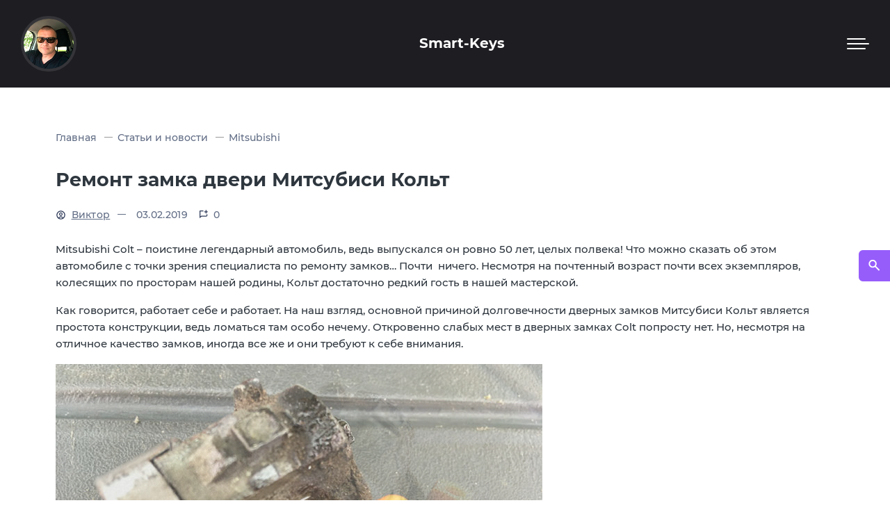

--- FILE ---
content_type: text/html; charset=UTF-8
request_url: https://smart-keys.by/mitsubishi/remont-zamka-dveri-mitsubishi-kolt
body_size: 53848
content:
<!doctype html>
<html lang="ru-RU">

<head>
  <meta charset="UTF-8">
  <meta http-equiv="X-UA-Compatible" content="IE=edge">
  <meta name="viewport" content="width=device-width, initial-scale=1">

  
  <meta name="theme-color" content="#6E85B7"><link rel="icon" href="/wp-content/themes/make-progress-3/assets/img/demo/icon.svg" sizes="32x32" type="image/png"><link rel="icon" href="/wp-content/themes/make-progress-3/assets/img/demo/icon.svg" sizes="192x192" type="image/png"><link rel="apple-touch-icon" href="/wp-content/themes/make-progress-3/assets/img/demo/icon.svg">
<title>Mitsubishi Colt - ремонт дверного замка | Smart-Keys</title>
<meta name='robots' content='max-image-preview:large' />

<!-- All in One SEO Pack Pro 2.13 by Michael Torbert of Semper Fi Web Designob_start_detected [-1,-1] -->
<!-- Отладка строки: 2JMJ7L5RSW0YVB/VLWAYKK/YBWK -->
<meta name="description"  content="Специалисты нашей службы выполнят срочный ремонт замка двери Митсубиси Кольт круглосуточно, без выходных и праздничных дней в Минске и Минской области. Вскрытие автомобиля Митсубиси, замена замков. Звоните!" />

<link rel="canonical" href="https://smart-keys.by/mitsubishi/remont-zamka-dveri-mitsubishi-kolt" />
<!-- /all in one seo pack pro -->
<link rel='stylesheet' id='wp-block-library-css' href='https://smart-keys.by/wp-includes/css/dist/block-library/style.min.css?ver=6.1.1' media='all' />
<link rel='stylesheet' id='classic-theme-styles-css' href='https://smart-keys.by/wp-includes/css/classic-themes.min.css?ver=1' media='all' />
<link rel='stylesheet' id='bwpt-sc-genericons-style-css' href='https://smart-keys.by/wp-content/plugins/bwp-shortcodes/genericons/genericons.css?ver=6.1.1' media='all' />
<link rel='stylesheet' id='bwpt-sc-main-style-css' href='https://smart-keys.by/wp-content/plugins/bwp-shortcodes/css/bwp-shortcodes-style.css?ver=6.1.1' media='all' />
<link rel='stylesheet' id='wpfla-style-handle-css' href='https://smart-keys.by/wp-content/plugins/wp-first-letter-avatar/css/style.css?ver=6.1.1' media='all' />
<link rel='stylesheet' id='wp-postratings-css' href='https://smart-keys.by/wp-content/plugins/wp-postratings/css/postratings-css.css?ver=1.86.2' media='all' />
<link rel='stylesheet' id='wp-pagenavi-css' href='https://smart-keys.by/wp-content/plugins/wp-pagenavi/pagenavi-css.css?ver=2.70' media='all' />
<link rel='stylesheet' id='mp3-style-css' href='https://smart-keys.by/wp-content/themes/make-progress-3/style.css?ver=1.0.0' media='all' />
<link rel='stylesheet' id='slb_core-css' href='https://smart-keys.by/wp-content/plugins/simple-lightbox/client/css/app.css?ver=2.5.3' media='all' />
<link rel='stylesheet' id='dry_awp_theme_style-css' href='https://smart-keys.by/wp-content/plugins/advanced-wp-columns/assets/css/awp-columns.css?ver=6.1.1' media='all' />
<style id='dry_awp_theme_style-inline-css'>
@media screen and (max-width: 1024px) {	.csColumn {		clear: both !important;		float: none !important;		text-align: center !important;		margin-left:  10% !important;		margin-right: 10% !important;		width: 80% !important;	}	.csColumnGap {		display: none !important;	}}
</style>
<script src='https://smart-keys.by/wp-includes/js/jquery/jquery.min.js?ver=3.6.1' id='jquery-core-js'></script>
<script src='https://smart-keys.by/wp-includes/js/jquery/jquery-migrate.min.js?ver=3.3.2' id='jquery-migrate-js'></script>
  
  <style media="screen">
  body, a, .poster__caption--light .poster__title, .poster__caption--light .poster__descr, .contact-content__link, .mobile-menu a, .page-numbers.current, .page-numbers:hover, .comment__author, .comment__author .url, .modal-search input[type="text"], .home .single-service__price,
  .archive .single-service__price {color: #2e363e}
  a:hover, .footer__widget a:hover, .wpcf7-acceptance .wpcf7-list-item-label a:hover{color: #975dfb}
  .mob-contacts .top-contacts__link:hover, .mob-contacts .top-contacts__map:hover {color: #975dfb !important}
  .tagcloud a:hover {border-color: #975dfb}
  .nav::-webkit-scrollbar-thumb, .mobile-nav::-webkit-scrollbar-thumb {background: #975dfb}
  .header, .nav-menu {background-color: #1e1e22}
  .top-contacts {background-color: #5c67aa}
  .top-contacts__item, .contacts-item__icon, .top-contacts__link, .top-contacts__map, .top-contacts__link:hover,.top-contacts__map:hover {color: #ffffff !important}
  a.site-title__name {color: #ffffff}
  .nav-menu li a {color: #dcdfed}
  .nav-menu li ul {background-color: #1e1e22}
  .nav-menu li a:hover, .nav-menu li.current-menu-item a, .nav-menu li.current-menu-item .sub-menu a:hover {color: #975dfb}
  a.btn, button.btn, .wpcf7-submit, .comment-form .submit, input[type="submit"], .swiper-pagination-bullet-active, .feedback-nav__prev,
  .feedback-nav__next, .products-nav__prev, .products-nav__next, .back2top, .site-search-btn {color: #ffffff; background-color: #975dfb}
  a.btn.btn--ghost {border: 1px solid #975dfb; color: #975dfb}
  .team-item__link {border: 1px solid #975dfb;  background-color: #975dfb}
  .cookies-box__btn:hover, a.btn:hover, button.btn:hover, .wpcf7-submit:hover, .comment-form .submit:hover, input[type="submit"]:hover, .cpt-nav__next:hover, .cpt-nav__prev:hover, .feedback-nav__prev:hover,.feedback-nav__next:hover, .back2top:hover, a.btn.btn--ghost:hover, .team-list__item:hover .team-item__link, .site-search-btn:hover, .modal-search__btn:hover, .single-cta__link:hover {background-color: #eb2e83}
  .cookies-box__btn:hover {border-color: #eb2e83}
  a.btn.btn--ghost:hover, .team-list__item:hover .team-item__link {border-color: #eb2e83}
  .service-item__decor::before, .feedback-pagination, .wpcf7-acceptance input:checked+span::before, .modal__close, .form-checkbox__input:checked+.form-checkbox__text::before, .about-list__item::before, .products-attr__item::before, .post-content ul li::before, .search-list__item::before, .products-item__label {background-color: #5db1fb}
  .comment-awaiting-moderation {color: #5db1fb}
  .footer {background-color: #1e1e22; color: #ffffff}
  .credits__link, .footer__widget, .footer__widget a, .footer .tagcloud a, .footer__title {color: #ffffff}
  .single-cta__title {background-color: #C1EFFF}
  .steps-item:nth-of-type(1)::before, .steps-item:nth-of-type(2)::before, .steps-item:nth-of-type(3)::before,.steps-item:nth-of-type(4)::before, .steps-item:nth-of-type(5)::before, .steps-item:nth-of-type(6)::before {color: #54aca3}
    
    .contact-content {flex-basis: 100% }
     
  .back2top{right: 20px} @media only screen and (max-width:414px){.backtop{right: 10px}}  
    .site-title__logo {border: 7px solid rgba(255, 255, 255, 0.1); border-radius: 50%}
  @media (max-width:1280px) {
  .site-title__logo {border-width: 4px}
  }
    
    
    
    
   
  
   
   
  



 

 

 

 

 

 

 

</style>
  <link rel="preload" as="font" type="font/woff2" href="https://smart-keys.by/wp-content/themes/make-progress-3/assets/fonts/Montserrat-Medium.woff2" crossorigin>
  <link rel="preload" as="font" type="font/woff2" href="https://smart-keys.by/wp-content/themes/make-progress-3/assets/fonts/Montserrat-Bold.woff2" crossorigin>
 
</head>

<body data-rsssl=1 class="post-template-default single single-post postid-1918 single-format-standard wp-embed-responsive body" itemscope itemtype="http://schema.org/WebPage">
  
  
<div class="site-wrapper">


<header class="header" itemscope itemtype="http://schema.org/WPHeader">

  <a class="site-title__link" href="https://smart-keys.by/"><img class="site-title__logo" src="https://smart-keys.by/wp-content/uploads/2022/11/artem-logo.png" alt="Smart-Keys" width="130" height="131"></a>
      <a class="site-title__name" href="https://smart-keys.by/">Smart-Keys    </a>

  <nav class="nav" itemscope itemtype="http://www.schema.org/SiteNavigationElement"><ul id="menu-mymenu" class="nav-menu"><li id="menu-item-197" class="menu-item menu-item-type-post_type menu-item-object-page menu-item-197"><a title="Подробнее о нашем сервисе" href="https://smart-keys.by/o-kompanii"><span itemprop="name">О компании</span></a></li>
<li id="menu-item-142" class="menu-item menu-item-type-taxonomy menu-item-object-category menu-item-has-children menu-item-142"><a title="Описание услуг компании" href="https://smart-keys.by/category/uslugi"><span itemprop="name">Услуги</span></a>
<ul class="sub-menu">
	<li id="menu-item-135" class="menu-item menu-item-type-post_type menu-item-object-post menu-item-135"><a title="Открытие замков авто" href="https://smart-keys.by/uslugi/vskrytie-avtomobilej"><span itemprop="name">Вскрытие автомобилей</span></a></li>
	<li id="menu-item-1041" class="menu-item menu-item-type-post_type menu-item-object-post menu-item-1041"><a href="https://smart-keys.by/uslugi/remont-avtomobilnyx-zamkov"><span itemprop="name">Качественный ремонт автомобильных замков любых моделей автомобилей</span></a></li>
	<li id="menu-item-133" class="menu-item menu-item-type-post_type menu-item-object-post menu-item-133"><a title="Механическая часть и иммобилайзер" href="https://smart-keys.by/uslugi/izgotovlenie-klyuchej-avto"><span itemprop="name">Изготовление ключей авто</span></a></li>
	<li id="menu-item-152" class="menu-item menu-item-type-post_type menu-item-object-post menu-item-152"><a href="https://smart-keys.by/uslugi/otklyuchenie-signalizacii"><span itemprop="name">Отключение сигнализации</span></a></li>
	<li id="menu-item-137" class="menu-item menu-item-type-post_type menu-item-object-post menu-item-137"><a title="Услуги по ремонту замков зажигания" href="https://smart-keys.by/uslugi/remont-zamka-zazhiganiya"><span itemprop="name">Ремонт замка зажигания</span></a></li>
	<li id="menu-item-136" class="menu-item menu-item-type-post_type menu-item-object-post menu-item-136"><a title="Открытие сейфовых замков" href="https://smart-keys.by/uslugi/vskrytie-sejfov"><span itemprop="name">Вскрытие сейфов</span></a></li>
	<li id="menu-item-138" class="menu-item menu-item-type-post_type menu-item-object-post menu-item-138"><a title="Любые работы по замене, врезке и ремонту замков" href="https://smart-keys.by/uslugi/zamena-vrezka-i-remont-zamkov"><span itemprop="name">Замена, врезка и ремонт замков</span></a></li>
	<li id="menu-item-1379" class="menu-item menu-item-type-post_type menu-item-object-page menu-item-1379"><a href="https://smart-keys.by/izgotovlenie-klyucha-dlya-rejlingov"><span itemprop="name">Изготовление ключа для рейлингов</span></a></li>
	<li id="menu-item-134" class="menu-item menu-item-type-post_type menu-item-object-post menu-item-134"><a title="Открытие дверей" href="https://smart-keys.by/uslugi/vskrytie-dvernyx-zamkov"><span itemprop="name">Вскрытие дверных замков</span></a></li>
</ul>
</li>
<li id="menu-item-346" class="menu-item menu-item-type-post_type menu-item-object-page menu-item-346"><a href="https://smart-keys.by/ceny"><span itemprop="name">Цены</span></a></li>
<li id="menu-item-423" class="menu-item menu-item-type-taxonomy menu-item-object-category menu-item-423"><a href="https://smart-keys.by/category/nashi-raboty"><span itemprop="name">Наши работы</span></a></li>
<li id="menu-item-131" class="menu-item menu-item-type-post_type menu-item-object-page menu-item-131"><a title="Как нас найти" href="https://smart-keys.by/kontakty"><span itemprop="name">Контакты</span></a></li>
</ul></nav>
  <button class="mobile-menu-btn" type="button" aria-label="Мобильное меню">
    <span class="mobile-menu-btn__line"></span>
    </button>
  <div class="header_bottom">

    
<ul class="social-btns">
  <!--noindex-->
    <li class="social-btns__item">
    <a href="https://vk.com/smartkeysby" class="social-btns__link" rel="nofollow" aria-label="ВКонтакте">
      <svg>
        <use xlink:href="https://smart-keys.by/wp-content/themes/make-progress-3/assets/img/sprite.svg#vk"></use>
      </svg>
    </a>
  </li>
  
    <li class="social-btns__item">
    <a href="https://www.facebook.com/smartkeysbyminsk" class="social-btns__link" rel="nofollow" aria-label="Facebook">
      <svg>
        <use xlink:href="https://smart-keys.by/wp-content/themes/make-progress-3/assets/img/sprite.svg#facebook"></use>
      </svg>
    </a>
  </li>
  
    <li class="social-btns__item">
    <a href="https://www.instagram.com/smartkeys.by/" class="social-btns__link" rel="nofollow" aria-label="Instagram">
      <svg>
        <use xlink:href="https://smart-keys.by/wp-content/themes/make-progress-3/assets/img/sprite.svg#instagram"></use>
      </svg>
    </a>
  </li>
  
    <li class="social-btns__item">
    <a href="https://www.youtube.com/channel/UC1TZjODO-LE3fHyWDIaoXwA" class="social-btns__link" rel="nofollow" aria-label="Youtube">
      <svg>
        <use xlink:href="https://smart-keys.by/wp-content/themes/make-progress-3/assets/img/sprite.svg#youtube"></use>
      </svg>
    </a>
  </li>
  
  
  
    <li class="social-btns__item">
    <a href="tg://resolve?domain=https://t.me/artwin12" class="social-btns__link" rel="nofollow" aria-label="Telegram">
      <svg>
        <use xlink:href="https://smart-keys.by/wp-content/themes/make-progress-3/assets/img/sprite.svg#telegram"></use>
      </svg>
    </a>
  </li>
  
    <li class="social-btns__item">
    <a href="whatsapp://send/?phone=+375336742742" class="social-btns__link" rel="nofollow" aria-label="WhatsApp">    <svg>
      <use xlink:href="https://smart-keys.by/wp-content/themes/make-progress-3/assets/img/sprite.svg#whatsapp"></use>
    </svg>
    </a>
  </li>
    <!--/noindex-->
</ul>
  </div><!-- end header_bottom -->

</header><!-- header -->
<div class="wrap">
  
  <div class="top-contacts home-contacts"> 
    <ul class="top-contacts__wrap"> 
          <li class="top-contacts__item contacts-item contacts-item--adress">
        <div class="contacts-item__icon">
          <svg>
            <use xlink:href="https://smart-keys.by/wp-content/themes/make-progress-3/assets/img/sprite.svg#location"></use>
          </svg>
        </div>
        <p>Минск,&nbsp;ул. Волгоградская д. 25              </p>
      </li>
              
          <li class="top-contacts__item contacts-item">
        <div class="contacts-item__icon">
          <svg>
            <use xlink:href="https://smart-keys.by/wp-content/themes/make-progress-3/assets/img/sprite.svg#phone"></use>
          </svg>
          </div>
        <div>
            <a class="top-contacts__link" href="tel:+375296742742">+375296742742</a>
                      <a class="top-contacts__link" href="tel:+375336742742">+375336742742</a>
                  </div>
      </li>
        
            <li class="top-contacts__item contacts-item">
          <div class="contacts-item__icon">
            <svg>
              <use xlink:href="https://smart-keys.by/wp-content/themes/make-progress-3/assets/img/sprite.svg#chat"></use>
            </svg>
          </div>
          <div>
                      <a class="top-contacts__link" href="whatsapp://send/?phone=+375336742742"> WhatsApp</a>
                    
                      <a class="top-contacts__link" href="https://t.me/https://t.me/artwin12">Telegram</a>
                    </div>
        </li>
            
              <li class="top-contacts__item contacts-item contacts-item--schedule">
            <div class="contacts-item__icon">
              <svg>
                <use xlink:href="https://smart-keys.by/wp-content/themes/make-progress-3/assets/img/sprite.svg#clock"></use>
              </svg>
            </div>
            <div>
              <p>C 00:00 до 24:00</p>
              <p>Круглосуточно!</p>
            </div>
        </li>
          </ul>
 
  </div>
<main class="main">

<article  id="post-1918" class="single-post post-1918 post type-post status-publish format-standard has-post-thumbnail hentry category-mitsubishi" itemscope itemtype="http://schema.org/Article"><div class="container section-inner container--single"><ul class="breadcrumbs" itemscope itemtype="http://schema.org/BreadcrumbList"><li class="breadcrumbs__item" itemprop="itemListElement" itemscope itemtype="http://schema.org/ListItem"><a class="breadcrumbs__link" href="https://smart-keys.by/" itemprop="item"><span itemprop="name">Главная</span></a><meta itemprop="position" content="1" /></li><li class="breadcrumbs__item" itemprop="itemListElement" itemscope itemtype="http://schema.org/ListItem"><a class="breadcrumbs__link" href="https://smart-keys.by/mitsubishi/remont-zamka-dveri-mitsubishi-kolt" itemprop="item"><span itemprop="name">Статьи и новости</span></a><meta itemprop="position" content="2" /></li><li class="breadcrumbs__item" itemprop="itemListElement" itemscope itemtype="http://schema.org/ListItem"><a class="breadcrumbs__link" href="https://smart-keys.by/category/mitsubishi" itemprop="item"><span itemprop="name">Mitsubishi</span></a><meta itemprop="position" content="3" /></li><li class="breadcrumbs__item"><a class="breadcrumbs__link"><span itemprop="name">Ремонт замка двери Митсубиси Кольт</span></a></li></ul><h1 class="single-title">Ремонт замка двери Митсубиси Кольт</h1><ul class="single-post__info post-meta">

  <li class="post-meta__author"><a href="https://smart-keys.by/author/rezan" title="Записи Виктор" rel="author">Виктор</a></li><li class="post-meta__date">03.02.2019</li><li class="post-meta__comments">0</li>
</ul><div class="single-post__content post-content" itemprop="articleBody"><p>Mitsubishi Colt &#8211; поистине легендарный автомобиль, ведь выпускался он ровно 50 лет, целых полвека! Что можно сказать об этом автомобиле с точки зрения специалиста по ремонту замков&#8230; Почти  ничего. Несмотря на почтенный возраст почти всех экземпляров, колесящих по просторам нашей родины, Кольт достаточно редкий гость в нашей мастерской.</p>
<p>Как говорится, работает себе и работает. На наш взгляд, основной причиной долговечности дверных замков Митсубиси Кольт является простота конструкции, ведь ломаться там особо нечему. Откровенно слабых мест в дверных замках Colt попросту нет. Но, несмотря на отличное качество замков, иногда все же и они требуют к себе внимания.</p>
<div style="max-width: 700px;" class="ml-slider-3-12-1 metaslider metaslider-responsive metaslider-1922 ml-slider">
    
    <div id="metaslider_container_1922">
        <ul id='metaslider_1922' class='rslides'>
            <li><img src="https://smart-keys.by/wp-content/uploads/2019/02/IMG_5068-700x500.jpg" height="500" width="700" alt="" class="slider-1922 slide-1931" /></li>
            <li style='display: none;'><img src="https://smart-keys.by/wp-content/uploads/2019/02/IMG_5069-700x500.jpg" height="500" width="700" alt="" class="slider-1922 slide-1932" /></li>
            <li style='display: none;'><img src="https://smart-keys.by/wp-content/uploads/2019/02/IMG_5070-700x500.jpg" height="500" width="700" alt="" class="slider-1922 slide-1933" /></li>
            <li style='display: none;'><img src="https://smart-keys.by/wp-content/uploads/2019/02/IMG_5071-700x500.jpg" height="500" width="700" alt="" class="slider-1922 slide-1934" /></li>
            <li style='display: none;'><img src="https://smart-keys.by/wp-content/uploads/2019/02/IMG_5072-700x500.jpg" height="500" width="700" alt="" class="slider-1922 slide-1935" /></li>
            <li style='display: none;'><img src="https://smart-keys.by/wp-content/uploads/2019/02/IMG_5073-1-700x500.jpg" height="500" width="700" alt="" class="slider-1922 slide-1936" /></li>
            <li style='display: none;'><img src="https://smart-keys.by/wp-content/uploads/2019/02/IMG_5074-700x500.jpg" height="500" width="700" alt="" class="slider-1922 slide-1937" /></li>
            <li style='display: none;'><img src="https://smart-keys.by/wp-content/uploads/2019/02/IMG_5076-700x500.jpg" height="500" width="700" alt="" class="slider-1922 slide-1938" /></li>
        </ul>
        
    </div>
</div>
<p>Все-таки за долгие годы эксплуатации дверного замка некоторые его элементы изнашиваются и требуют замены. Также не надо забывать, что дверной замок как и любой механизм, прямо или косвенно контактирующий с окружающей средой, окисляется и коррозирует, что сказывается на его работе.</p>
<p>Благодаря накопленному за долгие годы опыту и наличию необходимых для ремонта запасных частей, специалистам нашей организации под силу ремонт дверного замка Mitsubishi Colt любой сложности. <a href="https://smart-keys.by/uslugi/remont-avtomobilnyx-zamkov">Ремонт дверных замков</a> осуществляется в Минске и Минской области круглосуточно и без выходных.</p>
<div style="display:none" class="microdata">
  <meta itemprop="headline" content="Ремонт замка двери Митсубиси Кольт">

  <div itemprop="author" itemscope itemtype="https://schema.org/Person">
    <meta itemprop="name" content="Smart-Keys">
    <link itemprop="url" href="https://smart-keys.by">
  </div><!-- end Person -->
 
  <meta itemprop="datePublished" content="2019-02-03T16:59:59+00:00">
  <meta itemprop="dateModified" content="2019-02-03">
  <link itemscope itemprop="mainEntityOfPage" itemtype="https://schema.org/WebPage" href="https://smart-keys.by/mitsubishi/remont-zamka-dveri-mitsubishi-kolt">

  <div itemprop="image" itemscope itemtype="https://schema.org/ImageObject"><link itemprop="url image" href=" https://smart-keys.by/wp-content/uploads/2019/02/IMG_5073.jpg"> <meta itemprop="width" content="800">
    <meta itemprop="height" content="600"></div>

  <div itemprop="publisher" itemscope itemtype="https://schema.org/Organization">
  
    <meta itemprop="name" content="Smart-Keys">
    <div itemprop="logo" itemscope  itemtype="https://schema.org/ImageObject">
      <link itemprop="url image" href="/wp-content/themes/make-progress-3/assets/img/demo/icon.svg">
      <meta itemprop="width" content="100">
      <meta itemprop="height" content="100">
    </div><!-- end ImageObject -->
   
   <div itemprop="image" itemscope itemtype="https://schema.org/ImageObject"><link itemprop="url image" href=" https://smart-keys.by/wp-content/uploads/2019/02/IMG_5073.jpg"> <meta itemprop="width" content="800">
    <meta itemprop="height" content="600"></div>
   
   <meta itemprop="telephone" content="+375296742742">
  <meta itemprop="address" content="Минск"> 
   
 </div><!-- end Organization -->
 </div><!-- end microdata --></div>
<div class="share-btns">
  <span class="share-btns__title">Поделитесь с друзьями</span>
  <ul class="share-btns__list">
    <li class="share-btns__item"><a class="share-btns__link share-btns__link--vkontakte" href="https://vk.com/share.php?url=https://smart-keys.by/mitsubishi/remont-zamka-dveri-mitsubishi-kolt&amp;title=%D0%A0%D0%B5%D0%BC%D0%BE%D0%BD%D1%82%20%D0%B7%D0%B0%D0%BC%D0%BA%D0%B0%20%D0%B4%D0%B2%D0%B5%D1%80%D0%B8%20%D0%9C%D0%B8%D1%82%D1%81%D1%83%D0%B1%D0%B8%D1%81%D0%B8%20%D0%9A%D0%BE%D0%BB%D1%8C%D1%82&amp;image=https://smart-keys.by/wp-content/uploads/2019/02/IMG_5073.jpg&amp;utm_source=share" rel="nofollow noopener" target="_blank" aria-label="Поделиться ВКонтакте"></a></li><li class="share-btns__item"><a class="share-btns__link share-btns__link--facebook" href="https://www.facebook.com/sharer.php?src=sp&amp;u=https://smart-keys.by/mitsubishi/remont-zamka-dveri-mitsubishi-kolt&amp;title=%D0%A0%D0%B5%D0%BC%D0%BE%D0%BD%D1%82%20%D0%B7%D0%B0%D0%BC%D0%BA%D0%B0%20%D0%B4%D0%B2%D0%B5%D1%80%D0%B8%20%D0%9C%D0%B8%D1%82%D1%81%D1%83%D0%B1%D0%B8%D1%81%D0%B8%20%D0%9A%D0%BE%D0%BB%D1%8C%D1%82&amp;image=https://smart-keys.by/wp-content/uploads/2019/02/IMG_5073.jpg&amp;utm_source=share" rel="nofollow noopener" target="_blank" aria-label="Поделиться в Facebook"></a></li><li class="share-btns__item"><a class="share-btns__link share-btns__link--telegram" href="https://t.me/share/url?url=https://smart-keys.by/mitsubishi/remont-zamka-dveri-mitsubishi-kolt&amp;text=%D0%A0%D0%B5%D0%BC%D0%BE%D0%BD%D1%82%20%D0%B7%D0%B0%D0%BC%D0%BA%D0%B0%20%D0%B4%D0%B2%D0%B5%D1%80%D0%B8%20%D0%9C%D0%B8%D1%82%D1%81%D1%83%D0%B1%D0%B8%D1%81%D0%B8%20%D0%9A%D0%BE%D0%BB%D1%8C%D1%82&amp;utm_source=share" rel="nofollow noopener" target="_blank" aria-label="Поделиться в Telegram"></a></li><li class="share-btns__item"><a class="share-btns__link share-btns__link--twitter" href="https://twitter.com/intent/tweet?text=%D0%A0%D0%B5%D0%BC%D0%BE%D0%BD%D1%82%20%D0%B7%D0%B0%D0%BC%D0%BA%D0%B0%20%D0%B4%D0%B2%D0%B5%D1%80%D0%B8%20%D0%9C%D0%B8%D1%82%D1%81%D1%83%D0%B1%D0%B8%D1%81%D0%B8%20%D0%9A%D0%BE%D0%BB%D1%8C%D1%82&amp;title=https://smart-keys.by/mitsubishi/remont-zamka-dveri-mitsubishi-kolt&amp;utm_source=share" rel="nofollow noopener" target="_blank" aria-label="Поделиться в Twitter"></a></li><li class="share-btns__item"><a class="share-btns__link share-btns__link--whatsapp" href="https://api.whatsapp.com/send?text=%D0%A0%D0%B5%D0%BC%D0%BE%D0%BD%D1%82%20%D0%B7%D0%B0%D0%BC%D0%BA%D0%B0%20%D0%B4%D0%B2%D0%B5%D1%80%D0%B8%20%D0%9C%D0%B8%D1%82%D1%81%D1%83%D0%B1%D0%B8%D1%81%D0%B8%20%D0%9A%D0%BE%D0%BB%D1%8C%D1%82%20https://smart-keys.by/mitsubishi/remont-zamka-dveri-mitsubishi-kolt&amp;utm_source=share" rel="nofollow noopener" target="_blank" aria-label="Отправить в WhatsApp" ></a></li>  </ul>
</div>
<div id="comments" class="comments"> 
	
	
	
	
	<div class="comments__form">
				<div id="vk_comments"></div>
		<script>
			var VK_Comment_loader = function() {
				var oHead = document.getElementsByTagName("head")[0];
				var oScript = document.createElement("script");
				oScript.type = "text/javascript";
				oScript.src = "//vk.com/js/api/openapi.js?1000";
				oHead.appendChild(oScript);
				oScript.onload = function() {
					if (jQuery('#vk_comments').length) {
						VK.init({apiId: 5479655, onlyWidgets: true});
						VK.Widgets.Comments("vk_comments", {
							width: 0,
							limit: 10,
							attach: "graffiti,photo,video,audio,link",
							autoPublish: 1,
							mini: 'auto',
							height: 0,
							norealtime: 0						});
						VK.Observer.subscribe("widgets.comments.new_comment", function(num, last_comment, date, sign) {
							jQuery.ajax({
								type: 'POST',
								url: '/wp-admin/admin-ajax.php',
								data: {
									action:'vkc',
									id: '1918',
									comment: last_comment
								},
								success: function(response) {
									//console.log('vk comments add ' + response);
								}
							});
						});
						VK.Observer.subscribe("widgets.comments.delete_comment", function() {
							//console.log('vk comments del');
						});
					}
				}
			};
			if (document.addEventListener) {
				document.addEventListener("DOMContentLoaded", function() {
					document.removeEventListener("DOMContentLoaded", arguments.callee, false);
					VK_Comment_loader();
				}, false );
			} else if (document.attachEvent) {
				document.attachEvent("onreadystatechange", function() {
					if (document.readyState === "complete") {
						document.detachEvent("onreadystatechange", arguments.callee);
						VK_Comment_loader();
					}
				});
			}
		</script>
			<div id="respond" class="comment-respond">
		<span id="reply-title" class="comments__title">Оставить комментарий <small><a rel="nofollow" id="cancel-comment-reply-link" href="/mitsubishi/remont-zamka-dveri-mitsubishi-kolt#respond" style="display:none;">Отменить ответ</a></small></span><form action="https://smart-keys.by/wp-comments-post.php" method="post" id="commentform" class="comment-form" novalidate><p class="comment-notes"><span id="email-notes">Ваш адрес email не будет опубликован.</span> <span class="required-field-message">Обязательные поля помечены <span class="required">*</span></span></p><p class="comment-form-author"><label for="author">Имя <span class="required">*</span></label> <input id="author" name="author" type="text" value="" size="30" maxlength="245" autocomplete="name" required /></p>
<p class="comment-form-email"><label for="email">Email <span class="required">*</span></label> <input id="email" name="email" type="email" value="" size="30" maxlength="100" aria-describedby="email-notes" autocomplete="email" required /></p>
<p class="comment-form-cookies-consent"><input id="wp-comment-cookies-consent" name="wp-comment-cookies-consent" type="checkbox" value="yes" /><label for="wp-comment-cookies-consent">Сохранить имя и e-mail в этом браузере для моих последующих комментариев</label></p>
<div class="gglcptch gglcptch_v2"><div id="gglcptch_recaptcha_1256180019" class="gglcptch_recaptcha"></div>
				<noscript>
					<div style="width: 302px;">
						<div style="width: 302px; height: 422px; position: relative;">
							<div style="width: 302px; height: 422px; position: absolute;">
								<iframe src="https://www.google.com/recaptcha/api/fallback?k=6Le2ILAUAAAAABFs-VKldvH-2Y9mrxJ2p_Q-n5dL" frameborder="0" scrolling="no" style="width: 302px; height:422px; border-style: none;"></iframe>
							</div>
						</div>
						<div style="border-style: none; bottom: 12px; left: 25px; margin: 0px; padding: 0px; right: 25px; background: #f9f9f9; border: 1px solid #c1c1c1; border-radius: 3px; height: 60px; width: 300px;">
							<textarea id="g-recaptcha-response" name="g-recaptcha-response" class="g-recaptcha-response" style="width: 250px !important; height: 40px !important; border: 1px solid #c1c1c1 !important; margin: 10px 25px !important; padding: 0px !important; resize: none !important;"></textarea>
						</div>
					</div>
				</noscript></div><p class="comment-form-comment"><label for="comment">Комментарий <span class="required">*</span></label> <textarea id="comment" name="comment" cols="45" rows="8" maxlength="65525" required></textarea></p><label class="form-checkbox">
				<input type="checkbox" class="form-checkbox__input">
				<span class="form-checkbox__text">Я даю согласие на сбор и обработку персональных данных и ознакомлен с <a href="">Политикой конфиденциальности</a></span></label><p class="form-submit"><button name="submit" id="submit" class="submit" value="Отправить комментарий" />Отправить</button> <input type='hidden' name='comment_post_ID' value='1918' id='comment_post_ID' />
<input type='hidden' name='comment_parent' id='comment_parent' value='0' />
</p></form>	</div><!-- #respond -->
		</div> 
</div></div><!-- end section-inner -->
       </article><!-- end section  -->
</main> <!-- end main  -->


<footer class="footer" itemscope itemtype="http://schema.org/WPFooter">

  <div class="container section-inner section-inner--footer">
    <div class="footer-widgets grid grid--widgets">

      <div class="footer-widgets__col left--col">
        <div id="text-6" class="footer__widget widget widget_text post-content"><span class="footer__title widget-title">Контакты</span>			<div class="textwidget"><p><strong>Звоните на Velcom/Мтс</strong></p>
<img align="left" src="https://smart-keys.by/wp-content/uploads/2018/02/mts-vel.png" width=50>  <p>  <strong><a href="tel:6742742">  6-742-742</a></strong></p>

Наш адрес: г. Минск, ул. Волгоградская 25
</div>
		</div><div id="categories-8" class="footer__widget widget widget_categories post-content"><span class="footer__title widget-title">Выбрать марку авто</span><form action="https://smart-keys.by" method="get"><label class="screen-reader-text" for="cat">Выбрать марку авто</label><select  name='cat' id='cat' class='postform'>
	<option value='-1'>Выберите рубрику</option>
	<option class="level-0" value="48">Audi&nbsp;&nbsp;(4)</option>
	<option class="level-0" value="25">BMW&nbsp;&nbsp;(4)</option>
	<option class="level-0" value="186">Chevrolet&nbsp;&nbsp;(4)</option>
	<option class="level-0" value="65">Citroen&nbsp;&nbsp;(7)</option>
	<option class="level-0" value="299">Dodge&nbsp;&nbsp;(1)</option>
	<option class="level-0" value="53">Fiat&nbsp;&nbsp;(3)</option>
	<option class="level-0" value="29">FORD&nbsp;&nbsp;(9)</option>
	<option class="level-0" value="33">HONDA&nbsp;&nbsp;(3)</option>
	<option class="level-0" value="215">Hyundai&nbsp;&nbsp;(2)</option>
	<option class="level-0" value="206">Iveco&nbsp;&nbsp;(1)</option>
	<option class="level-0" value="45">KIA&nbsp;&nbsp;(4)</option>
	<option class="level-0" value="284">Lada&nbsp;&nbsp;(1)</option>
	<option class="level-0" value="170">Land Rover&nbsp;&nbsp;(1)</option>
	<option class="level-0" value="307">Lexus&nbsp;&nbsp;(1)</option>
	<option class="level-0" value="43">MAZDA&nbsp;&nbsp;(3)</option>
	<option class="level-0" value="50">Mercedes&nbsp;&nbsp;(6)</option>
	<option class="level-0" value="287">Mitsubishi&nbsp;&nbsp;(2)</option>
	<option class="level-0" value="166">Nissan&nbsp;&nbsp;(1)</option>
	<option class="level-0" value="27">Opel&nbsp;&nbsp;(6)</option>
	<option class="level-0" value="36">PEUGEOT&nbsp;&nbsp;(10)</option>
	<option class="level-0" value="19">RENAULT&nbsp;&nbsp;(6)</option>
	<option class="level-0" value="295">Rover&nbsp;&nbsp;(1)</option>
	<option class="level-0" value="188">Saab&nbsp;&nbsp;(1)</option>
	<option class="level-0" value="174">Seat&nbsp;&nbsp;(2)</option>
	<option class="level-0" value="111">Skoda&nbsp;&nbsp;(3)</option>
	<option class="level-0" value="60">Subaru&nbsp;&nbsp;(2)</option>
	<option class="level-0" value="281">Suzuki&nbsp;&nbsp;(2)</option>
	<option class="level-0" value="57">Toyota&nbsp;&nbsp;(6)</option>
	<option class="level-0" value="39">VOLKSWAGEN&nbsp;&nbsp;(10)</option>
	<option class="level-0" value="97">Volvo&nbsp;&nbsp;(2)</option>
	<option class="level-0" value="197">Компания&nbsp;&nbsp;(1)</option>
	<option class="level-0" value="71">Наши работы&nbsp;&nbsp;(6)</option>
	<option class="level-0" value="32">Советы мастера&nbsp;&nbsp;(2)</option>
	<option class="level-0" value="3">Услуги&nbsp;&nbsp;(8)</option>
</select>
</form>
<script>
/* <![CDATA[ */
(function() {
	var dropdown = document.getElementById( "cat" );
	function onCatChange() {
		if ( dropdown.options[ dropdown.selectedIndex ].value > 0 ) {
			dropdown.parentNode.submit();
		}
	}
	dropdown.onchange = onCatChange;
})();
/* ]]> */
</script>

			</div><div id="text-5" class="footer__widget widget widget_text post-content"><span class="footer__title widget-title">Работаем в городе Минске и Минской области</span>			<div class="textwidget"><img src="https://smart-keys.by/wp-content/uploads/2016/05/mapminsk-1.png">
Минск, Дзержинск, Радошковичи, Смолевичи, Молодечно, Марьина Горка, Заславль</div>
		</div>      </div><!-- end footer-widgets__col -->

      <div class="footer-widgets__col center--col">
        <div id="text-8" class="footer__widget widget widget_text post-content"><span class="footer__title widget-title">Внимание акция!</span>			<div class="textwidget"><p><strong>«Внимание акция! Только в этом месяце каждому клиенту мойка авто в подарок!»</strong></p>
</div>
		</div>      </div><!-- end footer-widgets__col -->

      <div class="footer-widgets__col right--col">
              </div><!-- end footer-widgets__col -->
    </div><!-- end footer-widgets -->


  <div class="footer__credits">
    <p>
      <span itemprop="name">Smart-Keys &copy; 2001 - <span itemprop="copyrightYear">2026</span></span>
        &mdash;
        <span itemprop="description">Вскрытие, замена, ремонт замков Минск</span>

            </p>
   

      </div><!-- end footer-credits -->

 
  </div><!-- end section-inner -->
</footer>

</div><!-- end wrap -->



<button class="site-search-btn open_modal" aria-label="Открыть поиск по сайту" rel="search"></button>

<div class="modal" id="search" role="dialog" aria-modal="true">
  <div class="modal__content">
 
  <p class="modal__title">Что будем искать?</p><form role="search" method="get" class="search-form" action="https://smart-keys.by/">
				<label>
					<span class="screen-reader-text">Найти:</span>
					<input type="search" class="search-field" placeholder="Поиск&hellip;" value="" name="s" />
				</label>
				<input type="submit" class="search-submit" value="Поиск" />
			</form><p class="modal-search__text">Например,<span class="modal-search__hint">Человек</span></p>
  </div><!-- end modal__content -->
  <button class="modal__close" aria-label="Закрыть поп-ап"></button>
</div><!-- end modal  -->
<div class="modal" id="poster-modal" role="dialog" aria-modal="true">
  <div class="modal__content">
    <p class="modal__title">Получите консультацию</p>
    <span class="modal__process">Отправьте Ваш номер, я перезвоню через минуту для бесплатной консультации.</span>

    
  </div><!-- end modal__content -->
  <button class="modal__close" aria-label="Закрыть поп-ап"></button>
</div><!-- end modal -->




<div class="modal-overlay"></div>
<nav class="mobile-nav">

  <ul id="menu-mymenu-1" class="mobile-menu"><li class="menu-item menu-item-type-post_type menu-item-object-page menu-item-197"><a title="Подробнее о нашем сервисе" href="https://smart-keys.by/o-kompanii"><span itemprop="name">О компании</span></a></li>
<li class="menu-item menu-item-type-taxonomy menu-item-object-category menu-item-has-children menu-item-142"><a title="Описание услуг компании" href="https://smart-keys.by/category/uslugi"><span itemprop="name">Услуги</span></a>
<ul class="sub-menu">
	<li class="menu-item menu-item-type-post_type menu-item-object-post menu-item-135"><a title="Открытие замков авто" href="https://smart-keys.by/uslugi/vskrytie-avtomobilej"><span itemprop="name">Вскрытие автомобилей</span></a></li>
	<li class="menu-item menu-item-type-post_type menu-item-object-post menu-item-1041"><a href="https://smart-keys.by/uslugi/remont-avtomobilnyx-zamkov"><span itemprop="name">Качественный ремонт автомобильных замков любых моделей автомобилей</span></a></li>
	<li class="menu-item menu-item-type-post_type menu-item-object-post menu-item-133"><a title="Механическая часть и иммобилайзер" href="https://smart-keys.by/uslugi/izgotovlenie-klyuchej-avto"><span itemprop="name">Изготовление ключей авто</span></a></li>
	<li class="menu-item menu-item-type-post_type menu-item-object-post menu-item-152"><a href="https://smart-keys.by/uslugi/otklyuchenie-signalizacii"><span itemprop="name">Отключение сигнализации</span></a></li>
	<li class="menu-item menu-item-type-post_type menu-item-object-post menu-item-137"><a title="Услуги по ремонту замков зажигания" href="https://smart-keys.by/uslugi/remont-zamka-zazhiganiya"><span itemprop="name">Ремонт замка зажигания</span></a></li>
	<li class="menu-item menu-item-type-post_type menu-item-object-post menu-item-136"><a title="Открытие сейфовых замков" href="https://smart-keys.by/uslugi/vskrytie-sejfov"><span itemprop="name">Вскрытие сейфов</span></a></li>
	<li class="menu-item menu-item-type-post_type menu-item-object-post menu-item-138"><a title="Любые работы по замене, врезке и ремонту замков" href="https://smart-keys.by/uslugi/zamena-vrezka-i-remont-zamkov"><span itemprop="name">Замена, врезка и ремонт замков</span></a></li>
	<li class="menu-item menu-item-type-post_type menu-item-object-page menu-item-1379"><a href="https://smart-keys.by/izgotovlenie-klyucha-dlya-rejlingov"><span itemprop="name">Изготовление ключа для рейлингов</span></a></li>
	<li class="menu-item menu-item-type-post_type menu-item-object-post menu-item-134"><a title="Открытие дверей" href="https://smart-keys.by/uslugi/vskrytie-dvernyx-zamkov"><span itemprop="name">Вскрытие дверных замков</span></a></li>
</ul>
</li>
<li class="menu-item menu-item-type-post_type menu-item-object-page menu-item-346"><a href="https://smart-keys.by/ceny"><span itemprop="name">Цены</span></a></li>
<li class="menu-item menu-item-type-taxonomy menu-item-object-category menu-item-423"><a href="https://smart-keys.by/category/nashi-raboty"><span itemprop="name">Наши работы</span></a></li>
<li class="menu-item menu-item-type-post_type menu-item-object-page menu-item-131"><a title="Как нас найти" href="https://smart-keys.by/kontakty"><span itemprop="name">Контакты</span></a></li>
</ul><div class="mobile-menu-contacts"><div class="mob-contacts"> 
    <ul class="top-contacts__wrap"> 
          <li class="top-contacts__item contacts-item contacts-item--adress">
        <div class="contacts-item__icon">
          <svg>
            <use xlink:href="https://smart-keys.by/wp-content/themes/make-progress-3/assets/img/sprite.svg#location"></use>
          </svg>
        </div>
        <p>Минск,&nbsp;ул. Волгоградская д. 25              </p>
      </li>
              
          <li class="top-contacts__item contacts-item">
        <div class="contacts-item__icon">
          <svg>
            <use xlink:href="https://smart-keys.by/wp-content/themes/make-progress-3/assets/img/sprite.svg#phone"></use>
          </svg>
          </div>
        <div>
            <a class="top-contacts__link" href="tel:+375296742742">+375296742742</a>
                      <a class="top-contacts__link" href="tel:+375336742742">+375336742742</a>
                  </div>
      </li>
        
            <li class="top-contacts__item contacts-item">
          <div class="contacts-item__icon">
            <svg>
              <use xlink:href="https://smart-keys.by/wp-content/themes/make-progress-3/assets/img/sprite.svg#chat"></use>
            </svg>
          </div>
          <div>
                      <a class="top-contacts__link" href="whatsapp://send/?phone=+375336742742"> WhatsApp</a>
                    
                      <a class="top-contacts__link" href="https://t.me/https://t.me/artwin12">Telegram</a>
                    </div>
        </li>
            
              <li class="top-contacts__item contacts-item contacts-item--schedule">
            <div class="contacts-item__icon">
              <svg>
                <use xlink:href="https://smart-keys.by/wp-content/themes/make-progress-3/assets/img/sprite.svg#clock"></use>
              </svg>
            </div>
            <div>
              <p>C 00:00 до 24:00</p>
              <p>Круглосуточно!</p>
            </div>
        </li>
          </ul>
 
  </div></div>
<ul class="social-btns">
  <!--noindex-->
    <li class="social-btns__item">
    <a href="https://vk.com/smartkeysby" class="social-btns__link" rel="nofollow" aria-label="ВКонтакте">
      <svg>
        <use xlink:href="https://smart-keys.by/wp-content/themes/make-progress-3/assets/img/sprite.svg#vk"></use>
      </svg>
    </a>
  </li>
  
    <li class="social-btns__item">
    <a href="https://www.facebook.com/smartkeysbyminsk" class="social-btns__link" rel="nofollow" aria-label="Facebook">
      <svg>
        <use xlink:href="https://smart-keys.by/wp-content/themes/make-progress-3/assets/img/sprite.svg#facebook"></use>
      </svg>
    </a>
  </li>
  
    <li class="social-btns__item">
    <a href="https://www.instagram.com/smartkeys.by/" class="social-btns__link" rel="nofollow" aria-label="Instagram">
      <svg>
        <use xlink:href="https://smart-keys.by/wp-content/themes/make-progress-3/assets/img/sprite.svg#instagram"></use>
      </svg>
    </a>
  </li>
  
    <li class="social-btns__item">
    <a href="https://www.youtube.com/channel/UC1TZjODO-LE3fHyWDIaoXwA" class="social-btns__link" rel="nofollow" aria-label="Youtube">
      <svg>
        <use xlink:href="https://smart-keys.by/wp-content/themes/make-progress-3/assets/img/sprite.svg#youtube"></use>
      </svg>
    </a>
  </li>
  
  
  
    <li class="social-btns__item">
    <a href="tg://resolve?domain=https://t.me/artwin12" class="social-btns__link" rel="nofollow" aria-label="Telegram">
      <svg>
        <use xlink:href="https://smart-keys.by/wp-content/themes/make-progress-3/assets/img/sprite.svg#telegram"></use>
      </svg>
    </a>
  </li>
  
    <li class="social-btns__item">
    <a href="whatsapp://send/?phone=+375336742742" class="social-btns__link" rel="nofollow" aria-label="WhatsApp">    <svg>
      <use xlink:href="https://smart-keys.by/wp-content/themes/make-progress-3/assets/img/sprite.svg#whatsapp"></use>
    </svg>
    </a>
  </li>
    <!--/noindex-->
</ul>
</nav>

<div class="mobile-overlay"></div>

<button class="back2top" aria-label="Кнопка Вверх">
  <svg>
    <use xlink:href="https://smart-keys.by/wp-content/themes/make-progress-3/assets/img/sprite.svg#arrow-next"></use>
  </svg>
</button>
 
</div><!-- end site-wrapper -->


<script>function gotoal(link){window.open(link.replace("_","https://"));}</script>
<link rel='stylesheet' id='metaslider-responsive-slider-css' href='https://smart-keys.by/wp-content/plugins/ml-slider/assets/sliders/responsiveslides/responsiveslides.css?ver=3.12.1' media='all' property='stylesheet' />
<link rel='stylesheet' id='metaslider-public-css' href='https://smart-keys.by/wp-content/plugins/ml-slider/assets/metaslider/public.css?ver=3.12.1' media='all' property='stylesheet' />
<link rel='stylesheet' id='gglcptch-css' href='https://smart-keys.by/wp-content/plugins/google-captcha/css/gglcptch.css?ver=1.48' media='all' />
<script src='https://smart-keys.by/wp-includes/js/jquery/ui/core.min.js?ver=1.13.2' id='jquery-ui-core-js'></script>
<script src='https://smart-keys.by/wp-includes/js/jquery/ui/accordion.min.js?ver=1.13.2' id='jquery-ui-accordion-js'></script>
<script src='https://smart-keys.by/wp-includes/js/jquery/ui/tabs.min.js?ver=1.13.2' id='jquery-ui-tabs-js'></script>
<script src='https://smart-keys.by/wp-content/plugins/bwp-shortcodes/js/bwp-shortcodes-js.js' id='bwpt-shortcodes-js-js'></script>
<script id='wp-postratings-js-extra'>
var ratingsL10n = {"plugin_url":"https:\/\/smart-keys.by\/wp-content\/plugins\/wp-postratings","ajax_url":"https:\/\/smart-keys.by\/wp-admin\/admin-ajax.php","text_wait":"\u041f\u043e\u0436\u0430\u043b\u0443\u0439\u0441\u0442\u0430, \u043d\u0435 \u0433\u043e\u043b\u043e\u0441\u0443\u0439\u0442\u0435 \u0437\u0430 \u043d\u0435\u0441\u043a\u043e\u043b\u044c\u043a\u043e \u0437\u0430\u043f\u0438\u0441\u0435\u0439 \u043e\u0434\u043d\u043e\u0432\u0440\u0435\u043c\u0435\u043d\u043d\u043e.","image":"stars","image_ext":"gif","max":"5","show_loading":"1","show_fading":"1","custom":"0"};
var ratings_mouseover_image=new Image();ratings_mouseover_image.src="https://smart-keys.by/wp-content/plugins/wp-postratings/images/stars/rating_over.gif";;
</script>
<script src='https://smart-keys.by/wp-content/plugins/wp-postratings/js/postratings-js.js?ver=1.86.2' id='wp-postratings-js'></script>
<script src='https://smart-keys.by/wp-content/themes/make-progress-3/assets/js/vendor.min.js?ver=1.0.0' id='mp3-vendor-js'></script>
<script src='https://smart-keys.by/wp-content/themes/make-progress-3/assets/js/custom.js?ver=1.0.0' id='mp3-custom-script-js'></script>
<script src='https://smart-keys.by/wp-includes/js/comment-reply.min.js?ver=6.1.1' id='comment-reply-js'></script>
<script id='ajax_loadmore-js-extra'>
var ajax_loadmore_params = {"ajaxurl":"https:\/\/smart-keys.by\/wp-admin\/admin-ajax.php","posts":"{\"page\":0,\"name\":\"remont-zamka-dveri-mitsubishi-kolt\",\"category_name\":\"mitsubishi\",\"error\":\"\",\"m\":\"\",\"p\":0,\"post_parent\":\"\",\"subpost\":\"\",\"subpost_id\":\"\",\"attachment\":\"\",\"attachment_id\":0,\"pagename\":\"\",\"page_id\":0,\"second\":\"\",\"minute\":\"\",\"hour\":\"\",\"day\":0,\"monthnum\":0,\"year\":0,\"w\":0,\"tag\":\"\",\"cat\":\"\",\"tag_id\":\"\",\"author\":\"\",\"author_name\":\"\",\"feed\":\"\",\"tb\":\"\",\"paged\":0,\"meta_key\":\"\",\"meta_value\":\"\",\"preview\":\"\",\"s\":\"\",\"sentence\":\"\",\"title\":\"\",\"fields\":\"\",\"menu_order\":\"\",\"embed\":\"\",\"category__in\":[],\"category__not_in\":[],\"category__and\":[],\"post__in\":[],\"post__not_in\":[],\"post_name__in\":[],\"tag__in\":[],\"tag__not_in\":[],\"tag__and\":[],\"tag_slug__in\":[],\"tag_slug__and\":[],\"post_parent__in\":[],\"post_parent__not_in\":[],\"author__in\":[],\"author__not_in\":[],\"ignore_sticky_posts\":false,\"suppress_filters\":false,\"cache_results\":true,\"update_post_term_cache\":true,\"update_menu_item_cache\":false,\"lazy_load_term_meta\":true,\"update_post_meta_cache\":true,\"post_type\":\"\",\"posts_per_page\":6,\"nopaging\":false,\"comments_per_page\":\"50\",\"no_found_rows\":false,\"order\":\"DESC\"}","current_page":"1","max_page":"0"};
</script>
<script src='https://smart-keys.by/wp-content/themes/make-progress-3/assets/js/loadmore.js?ver=6.1.1' id='ajax_loadmore-js'></script>
<script src='https://smart-keys.by/wp-content/plugins/ml-slider/assets/sliders/responsiveslides/responsiveslides.min.js?ver=3.12.1' id='metaslider-responsive-slider-js'></script>
<script id='metaslider-responsive-slider-js-after'>
var metaslider_1922 = function($) {
            $('#metaslider_1922').responsiveSlides({ 
                timeout:3000,
                pager:true,
                nav:true,
                pause:true,
                speed:600,
                prevText:"&lt;",
                nextText:"&gt;",
                auto:true
            });
            $(document).trigger('metaslider/initialized', '#metaslider_1922');
        };
        var timer_metaslider_1922 = function() {
            var slider = !window.jQuery ? window.setTimeout(timer_metaslider_1922, 100) : !jQuery.isReady ? window.setTimeout(timer_metaslider_1922, 1) : metaslider_1922(window.jQuery);
        };
        timer_metaslider_1922();
</script>
<script data-cfasync="false" async="async" defer="defer" src='https://www.google.com/recaptcha/api.js?render=explicit&#038;ver=1.48' id='gglcptch_api-js'></script>
<script id='gglcptch_script-js-extra'>
var gglcptch = {"options":{"version":"v2","sitekey":"6Le2ILAUAAAAABFs-VKldvH-2Y9mrxJ2p_Q-n5dL","theme":"light","error":"<strong>\u0412\u043d\u0438\u043c\u0430\u043d\u0438\u0435<\/strong>:&nbsp;\u0412 \u0442\u0435\u043a\u0443\u0449\u0435\u0439 \u0444\u043e\u0440\u043c\u0435 \u043d\u0430\u0439\u0434\u0435\u043d\u043e \u0431\u043e\u043b\u0435\u0435 \u043e\u0434\u043d\u043e\u0433\u043e \u0431\u043b\u043e\u043a\u0430 reCAPTCHA. \u041f\u043e\u0436\u0430\u043b\u0443\u0439\u0441\u0442\u0430, \u0443\u0434\u0430\u043b\u0438\u0442\u0435 \u0432\u0441\u0435 \u043b\u0438\u0448\u043d\u0438\u0435 \u0431\u043b\u043e\u043a\u0438 reCAPTCHA \u0434\u043b\u044f \u0434\u0430\u043b\u044c\u043d\u0435\u0439\u0448\u0435\u0439 \u043a\u043e\u0440\u0440\u0435\u043a\u0442\u043d\u043e\u0439 \u0440\u0430\u0431\u043e\u0442\u044b.","disable":0},"vars":{"visibility":false}};
</script>
<script src='https://smart-keys.by/wp-content/plugins/google-captcha/js/script.js?ver=1.48' id='gglcptch_script-js'></script>
<script  id="slb_context">/* <![CDATA[ */if ( !!window.jQuery ) {(function($){$(document).ready(function(){if ( !!window.SLB ) { {$.extend(SLB, {"context":["public","user_guest"]});} }})})(jQuery);}/* ]]> */</script>
<script >
    (function(){ var widget_id = 'KMr1tRo8UM';
        var s = document.createElement('script'); s.type = 'text/javascript'; s.async = true; s.src = '//code.jivosite.com/script/widget/'+widget_id+'?plugin=wp'; var ss = document.getElementsByTagName('script')[0]; ss.parentNode.insertBefore(s, ss);})();
</script>

<script>
/* <![CDATA[ */
jQuery(document).ready(function($) {
  $('.modal-search__hint').click(function() {
    $('.modal__content .search-field').val('Человек');
  });
});
/* ]]> */
</script>

</body>
</html>

--- FILE ---
content_type: text/html; charset=utf-8
request_url: https://www.google.com/recaptcha/api2/anchor?ar=1&k=6Le2ILAUAAAAABFs-VKldvH-2Y9mrxJ2p_Q-n5dL&co=aHR0cHM6Ly9zbWFydC1rZXlzLmJ5OjQ0Mw..&hl=en&v=PoyoqOPhxBO7pBk68S4YbpHZ&theme=light&size=compact&anchor-ms=20000&execute-ms=30000&cb=nlhxw49dp05u
body_size: 49282
content:
<!DOCTYPE HTML><html dir="ltr" lang="en"><head><meta http-equiv="Content-Type" content="text/html; charset=UTF-8">
<meta http-equiv="X-UA-Compatible" content="IE=edge">
<title>reCAPTCHA</title>
<style type="text/css">
/* cyrillic-ext */
@font-face {
  font-family: 'Roboto';
  font-style: normal;
  font-weight: 400;
  font-stretch: 100%;
  src: url(//fonts.gstatic.com/s/roboto/v48/KFO7CnqEu92Fr1ME7kSn66aGLdTylUAMa3GUBHMdazTgWw.woff2) format('woff2');
  unicode-range: U+0460-052F, U+1C80-1C8A, U+20B4, U+2DE0-2DFF, U+A640-A69F, U+FE2E-FE2F;
}
/* cyrillic */
@font-face {
  font-family: 'Roboto';
  font-style: normal;
  font-weight: 400;
  font-stretch: 100%;
  src: url(//fonts.gstatic.com/s/roboto/v48/KFO7CnqEu92Fr1ME7kSn66aGLdTylUAMa3iUBHMdazTgWw.woff2) format('woff2');
  unicode-range: U+0301, U+0400-045F, U+0490-0491, U+04B0-04B1, U+2116;
}
/* greek-ext */
@font-face {
  font-family: 'Roboto';
  font-style: normal;
  font-weight: 400;
  font-stretch: 100%;
  src: url(//fonts.gstatic.com/s/roboto/v48/KFO7CnqEu92Fr1ME7kSn66aGLdTylUAMa3CUBHMdazTgWw.woff2) format('woff2');
  unicode-range: U+1F00-1FFF;
}
/* greek */
@font-face {
  font-family: 'Roboto';
  font-style: normal;
  font-weight: 400;
  font-stretch: 100%;
  src: url(//fonts.gstatic.com/s/roboto/v48/KFO7CnqEu92Fr1ME7kSn66aGLdTylUAMa3-UBHMdazTgWw.woff2) format('woff2');
  unicode-range: U+0370-0377, U+037A-037F, U+0384-038A, U+038C, U+038E-03A1, U+03A3-03FF;
}
/* math */
@font-face {
  font-family: 'Roboto';
  font-style: normal;
  font-weight: 400;
  font-stretch: 100%;
  src: url(//fonts.gstatic.com/s/roboto/v48/KFO7CnqEu92Fr1ME7kSn66aGLdTylUAMawCUBHMdazTgWw.woff2) format('woff2');
  unicode-range: U+0302-0303, U+0305, U+0307-0308, U+0310, U+0312, U+0315, U+031A, U+0326-0327, U+032C, U+032F-0330, U+0332-0333, U+0338, U+033A, U+0346, U+034D, U+0391-03A1, U+03A3-03A9, U+03B1-03C9, U+03D1, U+03D5-03D6, U+03F0-03F1, U+03F4-03F5, U+2016-2017, U+2034-2038, U+203C, U+2040, U+2043, U+2047, U+2050, U+2057, U+205F, U+2070-2071, U+2074-208E, U+2090-209C, U+20D0-20DC, U+20E1, U+20E5-20EF, U+2100-2112, U+2114-2115, U+2117-2121, U+2123-214F, U+2190, U+2192, U+2194-21AE, U+21B0-21E5, U+21F1-21F2, U+21F4-2211, U+2213-2214, U+2216-22FF, U+2308-230B, U+2310, U+2319, U+231C-2321, U+2336-237A, U+237C, U+2395, U+239B-23B7, U+23D0, U+23DC-23E1, U+2474-2475, U+25AF, U+25B3, U+25B7, U+25BD, U+25C1, U+25CA, U+25CC, U+25FB, U+266D-266F, U+27C0-27FF, U+2900-2AFF, U+2B0E-2B11, U+2B30-2B4C, U+2BFE, U+3030, U+FF5B, U+FF5D, U+1D400-1D7FF, U+1EE00-1EEFF;
}
/* symbols */
@font-face {
  font-family: 'Roboto';
  font-style: normal;
  font-weight: 400;
  font-stretch: 100%;
  src: url(//fonts.gstatic.com/s/roboto/v48/KFO7CnqEu92Fr1ME7kSn66aGLdTylUAMaxKUBHMdazTgWw.woff2) format('woff2');
  unicode-range: U+0001-000C, U+000E-001F, U+007F-009F, U+20DD-20E0, U+20E2-20E4, U+2150-218F, U+2190, U+2192, U+2194-2199, U+21AF, U+21E6-21F0, U+21F3, U+2218-2219, U+2299, U+22C4-22C6, U+2300-243F, U+2440-244A, U+2460-24FF, U+25A0-27BF, U+2800-28FF, U+2921-2922, U+2981, U+29BF, U+29EB, U+2B00-2BFF, U+4DC0-4DFF, U+FFF9-FFFB, U+10140-1018E, U+10190-1019C, U+101A0, U+101D0-101FD, U+102E0-102FB, U+10E60-10E7E, U+1D2C0-1D2D3, U+1D2E0-1D37F, U+1F000-1F0FF, U+1F100-1F1AD, U+1F1E6-1F1FF, U+1F30D-1F30F, U+1F315, U+1F31C, U+1F31E, U+1F320-1F32C, U+1F336, U+1F378, U+1F37D, U+1F382, U+1F393-1F39F, U+1F3A7-1F3A8, U+1F3AC-1F3AF, U+1F3C2, U+1F3C4-1F3C6, U+1F3CA-1F3CE, U+1F3D4-1F3E0, U+1F3ED, U+1F3F1-1F3F3, U+1F3F5-1F3F7, U+1F408, U+1F415, U+1F41F, U+1F426, U+1F43F, U+1F441-1F442, U+1F444, U+1F446-1F449, U+1F44C-1F44E, U+1F453, U+1F46A, U+1F47D, U+1F4A3, U+1F4B0, U+1F4B3, U+1F4B9, U+1F4BB, U+1F4BF, U+1F4C8-1F4CB, U+1F4D6, U+1F4DA, U+1F4DF, U+1F4E3-1F4E6, U+1F4EA-1F4ED, U+1F4F7, U+1F4F9-1F4FB, U+1F4FD-1F4FE, U+1F503, U+1F507-1F50B, U+1F50D, U+1F512-1F513, U+1F53E-1F54A, U+1F54F-1F5FA, U+1F610, U+1F650-1F67F, U+1F687, U+1F68D, U+1F691, U+1F694, U+1F698, U+1F6AD, U+1F6B2, U+1F6B9-1F6BA, U+1F6BC, U+1F6C6-1F6CF, U+1F6D3-1F6D7, U+1F6E0-1F6EA, U+1F6F0-1F6F3, U+1F6F7-1F6FC, U+1F700-1F7FF, U+1F800-1F80B, U+1F810-1F847, U+1F850-1F859, U+1F860-1F887, U+1F890-1F8AD, U+1F8B0-1F8BB, U+1F8C0-1F8C1, U+1F900-1F90B, U+1F93B, U+1F946, U+1F984, U+1F996, U+1F9E9, U+1FA00-1FA6F, U+1FA70-1FA7C, U+1FA80-1FA89, U+1FA8F-1FAC6, U+1FACE-1FADC, U+1FADF-1FAE9, U+1FAF0-1FAF8, U+1FB00-1FBFF;
}
/* vietnamese */
@font-face {
  font-family: 'Roboto';
  font-style: normal;
  font-weight: 400;
  font-stretch: 100%;
  src: url(//fonts.gstatic.com/s/roboto/v48/KFO7CnqEu92Fr1ME7kSn66aGLdTylUAMa3OUBHMdazTgWw.woff2) format('woff2');
  unicode-range: U+0102-0103, U+0110-0111, U+0128-0129, U+0168-0169, U+01A0-01A1, U+01AF-01B0, U+0300-0301, U+0303-0304, U+0308-0309, U+0323, U+0329, U+1EA0-1EF9, U+20AB;
}
/* latin-ext */
@font-face {
  font-family: 'Roboto';
  font-style: normal;
  font-weight: 400;
  font-stretch: 100%;
  src: url(//fonts.gstatic.com/s/roboto/v48/KFO7CnqEu92Fr1ME7kSn66aGLdTylUAMa3KUBHMdazTgWw.woff2) format('woff2');
  unicode-range: U+0100-02BA, U+02BD-02C5, U+02C7-02CC, U+02CE-02D7, U+02DD-02FF, U+0304, U+0308, U+0329, U+1D00-1DBF, U+1E00-1E9F, U+1EF2-1EFF, U+2020, U+20A0-20AB, U+20AD-20C0, U+2113, U+2C60-2C7F, U+A720-A7FF;
}
/* latin */
@font-face {
  font-family: 'Roboto';
  font-style: normal;
  font-weight: 400;
  font-stretch: 100%;
  src: url(//fonts.gstatic.com/s/roboto/v48/KFO7CnqEu92Fr1ME7kSn66aGLdTylUAMa3yUBHMdazQ.woff2) format('woff2');
  unicode-range: U+0000-00FF, U+0131, U+0152-0153, U+02BB-02BC, U+02C6, U+02DA, U+02DC, U+0304, U+0308, U+0329, U+2000-206F, U+20AC, U+2122, U+2191, U+2193, U+2212, U+2215, U+FEFF, U+FFFD;
}
/* cyrillic-ext */
@font-face {
  font-family: 'Roboto';
  font-style: normal;
  font-weight: 500;
  font-stretch: 100%;
  src: url(//fonts.gstatic.com/s/roboto/v48/KFO7CnqEu92Fr1ME7kSn66aGLdTylUAMa3GUBHMdazTgWw.woff2) format('woff2');
  unicode-range: U+0460-052F, U+1C80-1C8A, U+20B4, U+2DE0-2DFF, U+A640-A69F, U+FE2E-FE2F;
}
/* cyrillic */
@font-face {
  font-family: 'Roboto';
  font-style: normal;
  font-weight: 500;
  font-stretch: 100%;
  src: url(//fonts.gstatic.com/s/roboto/v48/KFO7CnqEu92Fr1ME7kSn66aGLdTylUAMa3iUBHMdazTgWw.woff2) format('woff2');
  unicode-range: U+0301, U+0400-045F, U+0490-0491, U+04B0-04B1, U+2116;
}
/* greek-ext */
@font-face {
  font-family: 'Roboto';
  font-style: normal;
  font-weight: 500;
  font-stretch: 100%;
  src: url(//fonts.gstatic.com/s/roboto/v48/KFO7CnqEu92Fr1ME7kSn66aGLdTylUAMa3CUBHMdazTgWw.woff2) format('woff2');
  unicode-range: U+1F00-1FFF;
}
/* greek */
@font-face {
  font-family: 'Roboto';
  font-style: normal;
  font-weight: 500;
  font-stretch: 100%;
  src: url(//fonts.gstatic.com/s/roboto/v48/KFO7CnqEu92Fr1ME7kSn66aGLdTylUAMa3-UBHMdazTgWw.woff2) format('woff2');
  unicode-range: U+0370-0377, U+037A-037F, U+0384-038A, U+038C, U+038E-03A1, U+03A3-03FF;
}
/* math */
@font-face {
  font-family: 'Roboto';
  font-style: normal;
  font-weight: 500;
  font-stretch: 100%;
  src: url(//fonts.gstatic.com/s/roboto/v48/KFO7CnqEu92Fr1ME7kSn66aGLdTylUAMawCUBHMdazTgWw.woff2) format('woff2');
  unicode-range: U+0302-0303, U+0305, U+0307-0308, U+0310, U+0312, U+0315, U+031A, U+0326-0327, U+032C, U+032F-0330, U+0332-0333, U+0338, U+033A, U+0346, U+034D, U+0391-03A1, U+03A3-03A9, U+03B1-03C9, U+03D1, U+03D5-03D6, U+03F0-03F1, U+03F4-03F5, U+2016-2017, U+2034-2038, U+203C, U+2040, U+2043, U+2047, U+2050, U+2057, U+205F, U+2070-2071, U+2074-208E, U+2090-209C, U+20D0-20DC, U+20E1, U+20E5-20EF, U+2100-2112, U+2114-2115, U+2117-2121, U+2123-214F, U+2190, U+2192, U+2194-21AE, U+21B0-21E5, U+21F1-21F2, U+21F4-2211, U+2213-2214, U+2216-22FF, U+2308-230B, U+2310, U+2319, U+231C-2321, U+2336-237A, U+237C, U+2395, U+239B-23B7, U+23D0, U+23DC-23E1, U+2474-2475, U+25AF, U+25B3, U+25B7, U+25BD, U+25C1, U+25CA, U+25CC, U+25FB, U+266D-266F, U+27C0-27FF, U+2900-2AFF, U+2B0E-2B11, U+2B30-2B4C, U+2BFE, U+3030, U+FF5B, U+FF5D, U+1D400-1D7FF, U+1EE00-1EEFF;
}
/* symbols */
@font-face {
  font-family: 'Roboto';
  font-style: normal;
  font-weight: 500;
  font-stretch: 100%;
  src: url(//fonts.gstatic.com/s/roboto/v48/KFO7CnqEu92Fr1ME7kSn66aGLdTylUAMaxKUBHMdazTgWw.woff2) format('woff2');
  unicode-range: U+0001-000C, U+000E-001F, U+007F-009F, U+20DD-20E0, U+20E2-20E4, U+2150-218F, U+2190, U+2192, U+2194-2199, U+21AF, U+21E6-21F0, U+21F3, U+2218-2219, U+2299, U+22C4-22C6, U+2300-243F, U+2440-244A, U+2460-24FF, U+25A0-27BF, U+2800-28FF, U+2921-2922, U+2981, U+29BF, U+29EB, U+2B00-2BFF, U+4DC0-4DFF, U+FFF9-FFFB, U+10140-1018E, U+10190-1019C, U+101A0, U+101D0-101FD, U+102E0-102FB, U+10E60-10E7E, U+1D2C0-1D2D3, U+1D2E0-1D37F, U+1F000-1F0FF, U+1F100-1F1AD, U+1F1E6-1F1FF, U+1F30D-1F30F, U+1F315, U+1F31C, U+1F31E, U+1F320-1F32C, U+1F336, U+1F378, U+1F37D, U+1F382, U+1F393-1F39F, U+1F3A7-1F3A8, U+1F3AC-1F3AF, U+1F3C2, U+1F3C4-1F3C6, U+1F3CA-1F3CE, U+1F3D4-1F3E0, U+1F3ED, U+1F3F1-1F3F3, U+1F3F5-1F3F7, U+1F408, U+1F415, U+1F41F, U+1F426, U+1F43F, U+1F441-1F442, U+1F444, U+1F446-1F449, U+1F44C-1F44E, U+1F453, U+1F46A, U+1F47D, U+1F4A3, U+1F4B0, U+1F4B3, U+1F4B9, U+1F4BB, U+1F4BF, U+1F4C8-1F4CB, U+1F4D6, U+1F4DA, U+1F4DF, U+1F4E3-1F4E6, U+1F4EA-1F4ED, U+1F4F7, U+1F4F9-1F4FB, U+1F4FD-1F4FE, U+1F503, U+1F507-1F50B, U+1F50D, U+1F512-1F513, U+1F53E-1F54A, U+1F54F-1F5FA, U+1F610, U+1F650-1F67F, U+1F687, U+1F68D, U+1F691, U+1F694, U+1F698, U+1F6AD, U+1F6B2, U+1F6B9-1F6BA, U+1F6BC, U+1F6C6-1F6CF, U+1F6D3-1F6D7, U+1F6E0-1F6EA, U+1F6F0-1F6F3, U+1F6F7-1F6FC, U+1F700-1F7FF, U+1F800-1F80B, U+1F810-1F847, U+1F850-1F859, U+1F860-1F887, U+1F890-1F8AD, U+1F8B0-1F8BB, U+1F8C0-1F8C1, U+1F900-1F90B, U+1F93B, U+1F946, U+1F984, U+1F996, U+1F9E9, U+1FA00-1FA6F, U+1FA70-1FA7C, U+1FA80-1FA89, U+1FA8F-1FAC6, U+1FACE-1FADC, U+1FADF-1FAE9, U+1FAF0-1FAF8, U+1FB00-1FBFF;
}
/* vietnamese */
@font-face {
  font-family: 'Roboto';
  font-style: normal;
  font-weight: 500;
  font-stretch: 100%;
  src: url(//fonts.gstatic.com/s/roboto/v48/KFO7CnqEu92Fr1ME7kSn66aGLdTylUAMa3OUBHMdazTgWw.woff2) format('woff2');
  unicode-range: U+0102-0103, U+0110-0111, U+0128-0129, U+0168-0169, U+01A0-01A1, U+01AF-01B0, U+0300-0301, U+0303-0304, U+0308-0309, U+0323, U+0329, U+1EA0-1EF9, U+20AB;
}
/* latin-ext */
@font-face {
  font-family: 'Roboto';
  font-style: normal;
  font-weight: 500;
  font-stretch: 100%;
  src: url(//fonts.gstatic.com/s/roboto/v48/KFO7CnqEu92Fr1ME7kSn66aGLdTylUAMa3KUBHMdazTgWw.woff2) format('woff2');
  unicode-range: U+0100-02BA, U+02BD-02C5, U+02C7-02CC, U+02CE-02D7, U+02DD-02FF, U+0304, U+0308, U+0329, U+1D00-1DBF, U+1E00-1E9F, U+1EF2-1EFF, U+2020, U+20A0-20AB, U+20AD-20C0, U+2113, U+2C60-2C7F, U+A720-A7FF;
}
/* latin */
@font-face {
  font-family: 'Roboto';
  font-style: normal;
  font-weight: 500;
  font-stretch: 100%;
  src: url(//fonts.gstatic.com/s/roboto/v48/KFO7CnqEu92Fr1ME7kSn66aGLdTylUAMa3yUBHMdazQ.woff2) format('woff2');
  unicode-range: U+0000-00FF, U+0131, U+0152-0153, U+02BB-02BC, U+02C6, U+02DA, U+02DC, U+0304, U+0308, U+0329, U+2000-206F, U+20AC, U+2122, U+2191, U+2193, U+2212, U+2215, U+FEFF, U+FFFD;
}
/* cyrillic-ext */
@font-face {
  font-family: 'Roboto';
  font-style: normal;
  font-weight: 900;
  font-stretch: 100%;
  src: url(//fonts.gstatic.com/s/roboto/v48/KFO7CnqEu92Fr1ME7kSn66aGLdTylUAMa3GUBHMdazTgWw.woff2) format('woff2');
  unicode-range: U+0460-052F, U+1C80-1C8A, U+20B4, U+2DE0-2DFF, U+A640-A69F, U+FE2E-FE2F;
}
/* cyrillic */
@font-face {
  font-family: 'Roboto';
  font-style: normal;
  font-weight: 900;
  font-stretch: 100%;
  src: url(//fonts.gstatic.com/s/roboto/v48/KFO7CnqEu92Fr1ME7kSn66aGLdTylUAMa3iUBHMdazTgWw.woff2) format('woff2');
  unicode-range: U+0301, U+0400-045F, U+0490-0491, U+04B0-04B1, U+2116;
}
/* greek-ext */
@font-face {
  font-family: 'Roboto';
  font-style: normal;
  font-weight: 900;
  font-stretch: 100%;
  src: url(//fonts.gstatic.com/s/roboto/v48/KFO7CnqEu92Fr1ME7kSn66aGLdTylUAMa3CUBHMdazTgWw.woff2) format('woff2');
  unicode-range: U+1F00-1FFF;
}
/* greek */
@font-face {
  font-family: 'Roboto';
  font-style: normal;
  font-weight: 900;
  font-stretch: 100%;
  src: url(//fonts.gstatic.com/s/roboto/v48/KFO7CnqEu92Fr1ME7kSn66aGLdTylUAMa3-UBHMdazTgWw.woff2) format('woff2');
  unicode-range: U+0370-0377, U+037A-037F, U+0384-038A, U+038C, U+038E-03A1, U+03A3-03FF;
}
/* math */
@font-face {
  font-family: 'Roboto';
  font-style: normal;
  font-weight: 900;
  font-stretch: 100%;
  src: url(//fonts.gstatic.com/s/roboto/v48/KFO7CnqEu92Fr1ME7kSn66aGLdTylUAMawCUBHMdazTgWw.woff2) format('woff2');
  unicode-range: U+0302-0303, U+0305, U+0307-0308, U+0310, U+0312, U+0315, U+031A, U+0326-0327, U+032C, U+032F-0330, U+0332-0333, U+0338, U+033A, U+0346, U+034D, U+0391-03A1, U+03A3-03A9, U+03B1-03C9, U+03D1, U+03D5-03D6, U+03F0-03F1, U+03F4-03F5, U+2016-2017, U+2034-2038, U+203C, U+2040, U+2043, U+2047, U+2050, U+2057, U+205F, U+2070-2071, U+2074-208E, U+2090-209C, U+20D0-20DC, U+20E1, U+20E5-20EF, U+2100-2112, U+2114-2115, U+2117-2121, U+2123-214F, U+2190, U+2192, U+2194-21AE, U+21B0-21E5, U+21F1-21F2, U+21F4-2211, U+2213-2214, U+2216-22FF, U+2308-230B, U+2310, U+2319, U+231C-2321, U+2336-237A, U+237C, U+2395, U+239B-23B7, U+23D0, U+23DC-23E1, U+2474-2475, U+25AF, U+25B3, U+25B7, U+25BD, U+25C1, U+25CA, U+25CC, U+25FB, U+266D-266F, U+27C0-27FF, U+2900-2AFF, U+2B0E-2B11, U+2B30-2B4C, U+2BFE, U+3030, U+FF5B, U+FF5D, U+1D400-1D7FF, U+1EE00-1EEFF;
}
/* symbols */
@font-face {
  font-family: 'Roboto';
  font-style: normal;
  font-weight: 900;
  font-stretch: 100%;
  src: url(//fonts.gstatic.com/s/roboto/v48/KFO7CnqEu92Fr1ME7kSn66aGLdTylUAMaxKUBHMdazTgWw.woff2) format('woff2');
  unicode-range: U+0001-000C, U+000E-001F, U+007F-009F, U+20DD-20E0, U+20E2-20E4, U+2150-218F, U+2190, U+2192, U+2194-2199, U+21AF, U+21E6-21F0, U+21F3, U+2218-2219, U+2299, U+22C4-22C6, U+2300-243F, U+2440-244A, U+2460-24FF, U+25A0-27BF, U+2800-28FF, U+2921-2922, U+2981, U+29BF, U+29EB, U+2B00-2BFF, U+4DC0-4DFF, U+FFF9-FFFB, U+10140-1018E, U+10190-1019C, U+101A0, U+101D0-101FD, U+102E0-102FB, U+10E60-10E7E, U+1D2C0-1D2D3, U+1D2E0-1D37F, U+1F000-1F0FF, U+1F100-1F1AD, U+1F1E6-1F1FF, U+1F30D-1F30F, U+1F315, U+1F31C, U+1F31E, U+1F320-1F32C, U+1F336, U+1F378, U+1F37D, U+1F382, U+1F393-1F39F, U+1F3A7-1F3A8, U+1F3AC-1F3AF, U+1F3C2, U+1F3C4-1F3C6, U+1F3CA-1F3CE, U+1F3D4-1F3E0, U+1F3ED, U+1F3F1-1F3F3, U+1F3F5-1F3F7, U+1F408, U+1F415, U+1F41F, U+1F426, U+1F43F, U+1F441-1F442, U+1F444, U+1F446-1F449, U+1F44C-1F44E, U+1F453, U+1F46A, U+1F47D, U+1F4A3, U+1F4B0, U+1F4B3, U+1F4B9, U+1F4BB, U+1F4BF, U+1F4C8-1F4CB, U+1F4D6, U+1F4DA, U+1F4DF, U+1F4E3-1F4E6, U+1F4EA-1F4ED, U+1F4F7, U+1F4F9-1F4FB, U+1F4FD-1F4FE, U+1F503, U+1F507-1F50B, U+1F50D, U+1F512-1F513, U+1F53E-1F54A, U+1F54F-1F5FA, U+1F610, U+1F650-1F67F, U+1F687, U+1F68D, U+1F691, U+1F694, U+1F698, U+1F6AD, U+1F6B2, U+1F6B9-1F6BA, U+1F6BC, U+1F6C6-1F6CF, U+1F6D3-1F6D7, U+1F6E0-1F6EA, U+1F6F0-1F6F3, U+1F6F7-1F6FC, U+1F700-1F7FF, U+1F800-1F80B, U+1F810-1F847, U+1F850-1F859, U+1F860-1F887, U+1F890-1F8AD, U+1F8B0-1F8BB, U+1F8C0-1F8C1, U+1F900-1F90B, U+1F93B, U+1F946, U+1F984, U+1F996, U+1F9E9, U+1FA00-1FA6F, U+1FA70-1FA7C, U+1FA80-1FA89, U+1FA8F-1FAC6, U+1FACE-1FADC, U+1FADF-1FAE9, U+1FAF0-1FAF8, U+1FB00-1FBFF;
}
/* vietnamese */
@font-face {
  font-family: 'Roboto';
  font-style: normal;
  font-weight: 900;
  font-stretch: 100%;
  src: url(//fonts.gstatic.com/s/roboto/v48/KFO7CnqEu92Fr1ME7kSn66aGLdTylUAMa3OUBHMdazTgWw.woff2) format('woff2');
  unicode-range: U+0102-0103, U+0110-0111, U+0128-0129, U+0168-0169, U+01A0-01A1, U+01AF-01B0, U+0300-0301, U+0303-0304, U+0308-0309, U+0323, U+0329, U+1EA0-1EF9, U+20AB;
}
/* latin-ext */
@font-face {
  font-family: 'Roboto';
  font-style: normal;
  font-weight: 900;
  font-stretch: 100%;
  src: url(//fonts.gstatic.com/s/roboto/v48/KFO7CnqEu92Fr1ME7kSn66aGLdTylUAMa3KUBHMdazTgWw.woff2) format('woff2');
  unicode-range: U+0100-02BA, U+02BD-02C5, U+02C7-02CC, U+02CE-02D7, U+02DD-02FF, U+0304, U+0308, U+0329, U+1D00-1DBF, U+1E00-1E9F, U+1EF2-1EFF, U+2020, U+20A0-20AB, U+20AD-20C0, U+2113, U+2C60-2C7F, U+A720-A7FF;
}
/* latin */
@font-face {
  font-family: 'Roboto';
  font-style: normal;
  font-weight: 900;
  font-stretch: 100%;
  src: url(//fonts.gstatic.com/s/roboto/v48/KFO7CnqEu92Fr1ME7kSn66aGLdTylUAMa3yUBHMdazQ.woff2) format('woff2');
  unicode-range: U+0000-00FF, U+0131, U+0152-0153, U+02BB-02BC, U+02C6, U+02DA, U+02DC, U+0304, U+0308, U+0329, U+2000-206F, U+20AC, U+2122, U+2191, U+2193, U+2212, U+2215, U+FEFF, U+FFFD;
}

</style>
<link rel="stylesheet" type="text/css" href="https://www.gstatic.com/recaptcha/releases/PoyoqOPhxBO7pBk68S4YbpHZ/styles__ltr.css">
<script nonce="57vH_-MDd5JzpMneOKtuQA" type="text/javascript">window['__recaptcha_api'] = 'https://www.google.com/recaptcha/api2/';</script>
<script type="text/javascript" src="https://www.gstatic.com/recaptcha/releases/PoyoqOPhxBO7pBk68S4YbpHZ/recaptcha__en.js" nonce="57vH_-MDd5JzpMneOKtuQA">
      
    </script></head>
<body><div id="rc-anchor-alert" class="rc-anchor-alert"></div>
<input type="hidden" id="recaptcha-token" value="[base64]">
<script type="text/javascript" nonce="57vH_-MDd5JzpMneOKtuQA">
      recaptcha.anchor.Main.init("[\x22ainput\x22,[\x22bgdata\x22,\x22\x22,\[base64]/[base64]/[base64]/bmV3IHJbeF0oY1swXSk6RT09Mj9uZXcgclt4XShjWzBdLGNbMV0pOkU9PTM/bmV3IHJbeF0oY1swXSxjWzFdLGNbMl0pOkU9PTQ/[base64]/[base64]/[base64]/[base64]/[base64]/[base64]/[base64]/[base64]\x22,\[base64]\\u003d\\u003d\x22,\x22w6Ziw44Cw6rDsTbCiCodwokpcAbDrcK+HTTDoMKlCR3Cr8OEc8KOSRzDvMK+w6HCjW4pM8O0w4TCoR85w6ZLwrjDgDc7w5o8eTNofcOHwqlDw5ADw6crA3xRw78+wqRCVGgLPcO0w6TDv0pew4lxVwgcV1/DvMKjw6ZEe8OTI8OfMcORB8KWwrHChxAXw4nCkcKaNMKDw6FGMMOjXypCEENxwo50wrJQKsO7J3/DnxwFJcOPwq/DmcKrw5g/[base64]/Cln/Cs0lHcGFXQMOeAXN6VG/DmX7Cv8OfwpTClcOWB0/Ci0HCtBMiXw3CjMOMw7low5FBwr5Ewq5qYDvCoGbDnsO7c8ONKcKLQSApwqjCimkHw6DCumrCrsO9dcO4bTvCpMOBwr7DqsKMw4oBw4TCtsOSwrHCu2J/wrhKJ2rDg8K1w4rCr8KQVwkYNyo2wqkpWMK3wpNMHMODwqrDocOcwobDmMKjw5NZw67DtsOYw45xwrtuwo7CkwA9bcK/bWxqwrjDrsOuwopHw4pow4DDvTAzQ8K9GMO4M1wuAWFqKk8VQwXClRnDowTChsKawqchwqXDhsOhUFYdbStXwpdtLMOdwofDtMO0woNNY8KEw4gEZsOEwoo6asOzAGrCmsKlVgTCqsO7D1E6GcO6w7p0eiBDMXLCtMOAXkAGBiLCkXMmw4PCpQdVwrPCixHDkThQw4/[base64]/J8KQwp5awoVcwq5Ve8KFwp/[base64]/CihEEK8OAGUnDssKWelXDjWc5UULDmjTDgGDDnsKQwp5EwohKME3DniEJwrjCpsKlw6B3SMK2fhzDmgTDnMK7w68kdcOTw4B0X8OywobClMKpwqfDnMK4woZew6h3RsOdwrEkwrnCqBJbAsOLw4zCiSRlwr/Cg8KGAVJawr0mwpjCkcOxwow3EMOwwoQAwo/CssKNKMKwRMKtw745E0TDv8O2w5FFAhTDhXDCgikIw4/CiUkqw5LCsMOsMsKBKwADwpjDg8KcOA3Dg8K4IHnDr2vDtnbDhiw3UMOzQsKRSMO5wpZ6w70ZwrrCnMKOwoXCuW7DlcOswrsUwonDo1/DhGF2NA4pFTnCmsKzwpEDCcO5wqtZwrdXwqMGcsOlw7DCncO1aAt0IMOtwqJfw5PCqANiNsOnZiXChsO1GMO3ccOEw75Xw48IesOjO8KfMcOAw4fDlMKBw4jCg8OmARbCkcOywrUTw57Dk30MwqdUwpPDmRkMwrnDumJlwqDDgsKVESggH8Kzw4ZXN0/Dg2TDhcK/wpMWwrvCnnHDhsK/[base64]/[base64]/[base64]/DhsOgUMK3w7bChsKGMMOROWfCigNow4BrCibClChgIsKewozCvGvDmhkhNsKzcjvCtwDCoMK3TsO+wpbDsGsHJsOFKcKhwq4uwpjDqVbDohcTw7bDp8KYcsOJH8Krw7hMw4VsVsOQACQCw50+SjjDocKowq9SLMKuw43Cgk4fN8Orwq/DlsO9w5bDvFc0WMKZJcK8wosFYn0Rw7ZAwqPDrMKlw68Af3vDnhzDosKowpBuwpJ5wo/ClAxuAMObfB1Lw7/Drw7CvsKtw6UVw6XChMOGBxxHWsONw57DsMK/FcKGwqJHwpd0woVlLMKywrPCtsOww5fCgMOMwq82EMOFaX/ClAA2wqQ0w45VGcOEDAtnOiDDrMKLDS55HyVQwoUEwp7CiBjCg3BOwrwid8O/eMOtwqVjZsOwO1cRwqTCiMKNe8KmwoPCu1IHLsKMw6jDnMOSaCbDvsKoRcOQw7nDosOsJcOZT8OtwoXDiGgOw40dw6jDr29bDMKESS5Pw47CnwXCnMOhccO7TcKww5HCsMOYZMKww7/CnMOywo9OWGALwprDicKqw6tEQ8KJXMKRwqxzd8KewpRSwrvCmcOtfsOTw6zDjMKEDHDCmg7Du8KJw5XCisKldGUkEcOKHMODwpY9wpYYNEMmKGhqwr7Cp37CvMK7WTHDjlnCuHczRlXDpi8XL8KNe8O9MH7CslnDnMKKwqA/wpNXGwbCnsKdw48BIHzCuUjDlFNhJMOdw7DDtz8Yw7HCp8OOGlBqwpnCvsOIFg7ChG9Ww7FOT8ORQcOGw5DChW7DucKWw7nDuMKjwrQva8OOwozCpg5ow4fDg8KHcyjChg46HizDjmLDnMOqw45AIxLDo3fDl8Ojwpgqwq/DklrDqw4fwpnChi3CmcKIPVQ+BEHDmSXDlcOawrnCrsK/T3jCtnvDosOeVsO8w6XDhgdQw60CP8OZczYvVMK7w7F9wqTDrVwBW8OUXUkLwoHDvMO/w5jDucKaw4TCpcK2w7N1GsKww5Euwo/CpMKwRVoLw6fCmcKVwrXCoMKtGcKow6gXdV9nw58Twox7CFdUw60PKsKLw7QsCQbDpAJfanjCmcKMwpbDiMOxw4h/IRzCtw/CtmDDgsKGD3LChSrDqcK1w6VHwqPDlsKscsKJwqozOydjwpXDv8KheFxBA8OaWcOZNkzCs8OKwqY5MMOeFG0Ew4rCrcKvasOzwobDhGbCm2t1THV/I0vDlMKGwqHCim0mZMOvJ8OYw4DDrMOxHcKrw70ZcMOcwpINwoJWw6vCm8KNCMKjwrnDhMKqIMOnw5fDnMORw5HDsBDCqANVwq5SL8KpwrPCpsKjWsKnw6/DncO0Bxwew6/Cr8OLVsKpI8KCwpBSWsOvP8KQw41lfMKYXRJUwpnCjcKaNzB3LcKIwovDpzVDVzLDm8O4GcONYS8NXnPDq8KCLwZoZW0xFMK9fEHDoMOKVMKVPsKGwq/CjcO2djnCnFVsw7XDlsOMwrXCjsKGSgvDrQPDjsOEwoYXQwTCisOrw7/[base64]/DmFBXwpUbw4HCtA0Lwq/DhsK0wqjCpyYYSQZ9VAbCpMONSCpBwps4ecORw4FhdMOHMsKGw4DCoibCvcOtw4XCqR5RwqrDu0PCvsKXZcOsw7nCrxIjw6c7AMKCw6VFGA/CgWpGccOiwpXDq8O0w7DChB0wwogcJ2/DgTbCrnfDhMOgOCYww73Dl8O8w6LDp8KEwrXChMOrAU3Cj8KNw57DlyYIwrrDlHDDkMO0fcK8wr/Cj8O0ejHDrWPClsK9F8Ktw7zCrXhQw5DClsOUw4EsLcKnERzCtMKXSXMkw4TCsjZNRsOGwrEDY8Oww5p4wowZw6Q3wpwCWMKFw4vCjMKPwrTDtsK/Il/Cs23DuXTDghMQwqLDoTEATMKiw6BMcMKKHRknIiRIGcKhwrvDmMKIwqfCl8KyW8KGN0k+bMKfTH5Owo3DvsOPwp7Ci8OHwrZaw5JBCsKCw6DDjA/ClX8KwrsJw6VTwqrDoV0wJGJQwqgBw4DCqsKEa2Y8ZsO1wp4fGlEEwrdnw6FTK0cFw5nDuG/DhhUyFsKDNkrDsMKmaWBgMxrCtMKLwqrCuzImaMO5w6TCkTd/C3fDmVXDgGkGw4xvNMOPworCg8K/[base64]/bsOiw7IHJcOXw5fCgEkzw5zCssKcPyHDmRHCt8Krw6XDqAPDlGkEVcKyFBrDkljClsO2w5lAScOfbAcadMK/w7PCtQfDlcKwAMOSw4XDo8Khwr56fgvCnx/DtDwPwr1ow6vDocO4w6XCmsKxw5HDvSNwWcKHY2ECVWnDgFcNwp3DnnXCoEvChsO/wopVw4QFAcKpecOFH8Kew5xPeTvDtsKEw4p5RsOTHTDCqsK3wqjDkMOmUVTCljQGKsKDw57Cg0HCgy3ChSXCgMKoGcOEwohUCMODLyU6LcOPw57CqsK1w4NSCHTCnsOwwq7CpV7Dk0DDhl0KKsKhfcOSwpXCpMOmwq3DsGnDmMKTX8K+LFnCocOFwpRWW2rDvx/Dq8KLRQp1w6VYw6dQw5VRw6/CuMOUR8Oow7XDmcKtVhI/[base64]/DmzVVCW4RWMKIwqs/XVjCgyDDoA7CgcKxPsKmw68EV8KuEMKhU8KLKklmL8KSIgB1FzjCrT/DnBJkKMO9w4TDmcOyw7Q+AHbCinYgwqzCnjnCl14Xwo7DnMKfVhzDolHCosOSEXDDqF3CmMODF8OhZcKew53DvMKewr87w5XCkcOUbgrDrifCpUHCu0h5w7fDsWIsRFInBsOrZ8Kbw5fDnsK8EsOMwr83MMKkwrfDlcOVwpTDjMKVw4DCjRrCghLChnE8FmrDsw3CpA/[base64]/DmzINwrLCu11bNMONLMOuw69Ewq11w5rDtsOYQzd2w6EMw5HDuELCg03CtG7CgGp1wpkhXMKQYDzCnxoiJnQSZ8OXwoXDnBs2w5nDgsK/w4HDulRSIH0Wwr/DtQLDuXUgFyFAQMOEwqM+c8O2w4LDoR8UFMKKwqzCocKIfsOIG8OnwppDLcOCGBU4ZsOvw7/Dg8Klwol6w5c/ZnPDvwTDkMKWwqzDj8K7NBNdWmVFPXrDgm/CrhDDiwZ0wqvCl2vCknPCnMOcw79YwoEMEzBeesO+wq7DhwkowqXCoAhiwrzCv2shw6YGwptXw5QcwqDCgsO8OcKgwrV/ezRLw4zDn3DCg8KvS3hvworCvTIXIMKbAg06GAhpDsOWwoTDjsKjUcKhwp3DpzHDhDrCoAQxw7PCqTnDnzvDl8OWcnotwq7CoTTDrTvCusKKYTBzUsK3w6hvAT7DvsKBwo/CjcK7S8OLwqNpZgNiECrCiDnDgcOBP8KsLFHCvlVEUsKxwpJ1w4hMwpXCpsOBwrvCq8KwLcO6aDDDqcOkw4/DuEJBwrVrQMKXwqEMR8OFbA3DskjCmDkiHsK4dmXDr8KwwqvCgjLDvjnCgMOxRXYbwo/[base64]/DqcKWb8KIZcKLMMK0C8OUworCp34QwqQSwrYgwp3Drn/Dp2XCvSLDgy3DviHCgBwqVm4hwpDCqzrDpMKNIm0aIhPDh8KebhvCtyXDhBjCl8Kvw6rDjcOMC0vDiEwUwqkdwqVWwoZ4w79PacKnUWVUDXrCnMKIw5Fxw6MqLMOpwqRAw7nDqCvCnsKudcKkw6zCkcKoMMKYwr/ClMOpc8OPQ8Kjw5DDg8Ohwp0jw5MWwpnDlnc0wrTCrSrDrsKJwp50w4nCmsOqfXHDpsONBAjDnX3ChMOVHRPCicK2w43Crlowwq1cw7RBPsKFFExfbHBHw65bwrDCqzUhS8KSMMKtUMOdw53ClsOvWxjCiMO8WsK6OcKTw6Iaw4trw6/[base64]/DgGgVwqPDhB7CtFTDuDt+wrnCvTPDmwFhIEpsw4DCuD/CmcKfVQBudMOhUlbCq8ODw7HDqirCqcKmWWV7w7ZVw517WTXDoA3Dt8ONw7IPw7HCl1XDsF99wrHDvwtaUEAAwoojwrbDhMOpw4EEw7JuWMOQWFEbKQx5ZFnCmsKvw7Y3wrU8w6jDusOiN8OEW8KVH3nCi3XDqMODTzo+D0xYw79ZFzrDisKVeMK/wrLDvE/CkMKFwpHCkcKwwojCsQ7Dl8KpFHTDq8KCwqjDjMOhw6jCo8OfZxHCmmjDhsKXwpbDlcObHMKaw4LDhmwsDiUUWcOue219CMO2AcOEO0tpwoTCtsO9ccKXWEUhwq/[base64]/XMO/O8Ohw5R8enoRbwpobTpuwrfCsx8tAihVw6x0wos+w4PDlztSTjxFKmbCl8KJw6NbXR0/PMOVwo3Dqz/DucOdBWLDvyVSOBFqwojCjiINwo01R0jCtcOTwoHCoD7Csx7DkQkrw6/[base64]/Crx1Qw6/Cm0wywpQdDHHCllQlw5/Cj8Ogw59DFWXCvmHDtsKPO8K1wq/Dnko/IcO8wpfDscK3MUQbwpLCosO2csOWwpzDuSTDjk8YbcK5wrfDsMK3eMKUwrFxw5oOL1PCrcKMHRtmODTDl1jDjMKrw67CmMOFw4rCvMOtZsKxwqzDoBbDpSjDnygyw7TDtsKvYMKNEMKMM0gZw7kZwqc/eh3DtA1Qw6zCkDbChExew4XCnyLCtgVBw6zDqSZdw75Kwq3DuhDCsWcpwoXCvzlPSy8uZHrDiBcdOMOcVmPCi8Oob8O4wrxQTsK7wobCvsKDw6LCkj3CqE4IBDgaF38Ew5zDgSAYXQTCoitSw7HCnMKhw4ouEsK8wp/Cq0hyMMK+IW7DjkXDih0AwoXCoMO6EBdJw5/DgQLCvcOSO8Kew5sTwpkSw5gfcsOOHcK/[base64]/DrSICw6rCvlPCr8OUI8KrH3PDr8Kaw5rCoB3CkBAPw7jCtTlSVFFAw7heK8OCBcO9w4LChn/Cn0zCjcKOSsKSGhkARjAgw5nDj8Kjw7TCixpIHBTDtRh/JMOidRx9dBnDlWDDhiALwoo1wqsvesKVwoZ0wo8owrJ/MsOlCWg/OjbCp3TCgjA0VQ4SWFjDj8Krw5Mpw6zClMOPw5hswq/DqcK1GDIlw7/CpiLCg25GTMOXOMKnwp3CgMKowobCoMOkF3DDnMO+JVXDuCIYR3VpwrVXwowlwrjCp8K3w7bCj8KPwpJcWHbCqxoRw7/[base64]/CvGHCpyAHw67DhcKQHcOGwolzS0Mnw5/CrsOXKl/Ct25Wwqs+w4RmFMK9aUkyb8KJMG3DrjJ4w7Qnw5DDu8KzXcKlJ8OcwoNQw6nCosKZRMK1bMKtTcKpPBokwofDv8KzKwTCpx/Dr8KBHXgibDg8IgXCpMOTaMOdw4RuD8Okw4ZOBSHCmRnChy3CsmbDqcKxYjnDsMKZPcKrw5J5Z8KIZE7ChcORbnwhXsO5ZnNmwpR4U8KnfzTCicKqwqrChThKVsKNViUWwoguw5vClsOzMcKgXMO1w6Z/wpLDlcOEwrvDu3ooX8O3wqNPwo7DjVsmw63Dkj7CqMKnwp46w5XDuQrDsSdPw7dpUsKHw6rCkFHDvMKawq/[base64]/CvmbDkyIkwoQSbFvCkR7Dh0pVJsOEw5PCn3PDtMOdWVJuw4N6Y01vw4rDsMOqw4cNwpwNw71uwqzDkSgTUHLCqU4HTcKXA8Kxwp3DpznCgRbCiD0HfsKLwqdrJjDCjcOEwrDCrATCssOew6bDuUdDAAXDvjLCjcKww7lSw7DCqldNw6/[base64]/WsKyaMKiOFzDu8K2BDMAw4gcw7vCucKeWAPCj8Onf8OxesKBTsOyBMKFCMKawrbCtgpcw4kmd8OrPcK8w69Dwo1NfMOlT8O9UMOZFcKtw4wPGG3Ci3vDsMOCwqbDscOYUsKnw6TDmMKow4dlD8KZJMOgw4sCwr1xwoh2wpl9wpPDgMOcw7PDt0dXacK/eMKhw65qwqLCmMKlw549ciJ5w4DDnF83LT3Cg2soO8Kqw4ElwrrCqRZFwqHDmQ3DtcKMwpbDrcOnw6/CpMKpwqhTXcK5DyTCt8KIOcOqfMOGwp4vw4vDglIGwrDDgm13wpzDqGssIz3CklbDsMOSwr7DlcKow5NuNHJjw6PCr8OgRsK3woEZwqDCmsOGwqTCrsKXGMKlw7nCsnF+w7IkWVA3w4oKSMOPZgdTw6ETwovCtTQBw4vDmsK5XREIYSnDrjjCmcO/w5/CvsKtwph3WkB1woDDpXnCmsKLVzt/woLCncOowqcRLVwgw6PDgUHCtcKewo9wEcKeasK7wpPDll7DicOHwoN+wpcCAcOww6MrTsKXw53CssK6wo3Cr0/DmsKaw5tzwq5Ew51gRcOCw4xawr7CiQFCHR3DtcKaw7YzQSQew4DCvTPCm8Kgw5E1w7/DtxDDuipKcGbDp3/DhWQUEkHDsy3CkMK/[base64]/DvxgGL8KAwq8HwqtVwq/[base64]/[base64]/ClA19T8KXw6xKwrcowpMCw74WwrBMwqXDq8KoBFPDo3QjbiHCqgzChEM1Bj8IwokFw5DDvsOiw6wyeMK6GnNeB8KVEMK8X8O9woxuwq0KdMKGWB52woPCocKawobCoyp8Y0/CrU1RCMKPRmnCsWnCrlvDucKuJsOjw4nCm8KIf8ODeBnCrcOEwpcmwrNSfMKmwrbDvhzDqsKUdicOwqslwr3CuSTDnB7DqT8twrVpAzHCoMK+wrHDusK/EsOQwprCjn7Djj9yeDTCrxYrSVtDwoTCk8O4HMKhwrIsw5fCgl/ChMODAVnCj8KSw5PCl1YZwo5gwqbCvHHDhcOvwocvwpkBUijDtS/CqsK5w6oHw5rCmMObwr/Cp8KcTCg1woXDjEdveVrCj8OrTsOwEsKJw6ROGcKdDMKrwo0yc04mFi1UwqDDim/Co2EDCMOcd2/Di8KOek3CrMKdPMOvw41gImrCrC9fJxXDuWhMwqt+worDoXA/[base64]/CtnfDtcOIZggkwqfDszYNAsOgWmXCssKxw6dkwo5VwrfDrTN0wrPDkMOHw7vCpWhCw5XDqMO+BUBkwqvCvMKYfsKawpYTW2h3wpsGw67Dm1MqwrXCnCF1aiXCsQvCrSTDncKpB8OuwrEaXArCskDDlS/ChzvDp3c0woAawrlXw73ChiHDsh/[base64]/Ch8KITcK2PMOKAsOtwooow4LDjklpw4g4S8OZw6XDhMOoRVI2w5PCiMOHeMKQVWIywoFKWsOLwpA2LsKJM8OawpAew7/CtFM0D8KVNMKOGkTDlMOSdcOKw47Cqw4NHlJAHmh5GUkcw5XDjytRc8ONw4HDjcOQwpDDtMKJQMK/[base64]/DlgbDjVzDrsOOw4t0wqnCmMO5D1dGQsKRw6PDt3LDjhrClxDCrcK9HhJdP0AAWhEew7wBw51WwqfCnMKRw5dow5/DjRjCin/DgCU2GsOrLyJKQcKgSMKwwoDDlsKTLkFEw5nCusKMwpZYwrTDmMK0fDvDp8KNUBbDhEoxwroAYcKseVNBw7k9wrcLwrHDsG/Clgpww4HCu8KQw4hUdsOGwpXDvsK2wrfDoh3CjyFZXz/DucOiQC04wrsfwrMBw6rCoydaOsKLakYEbU3CkMOSwoDDl0tOw5UCd0UuImNmw5dwLS80w5hSw6kIV0NDwqnDssKhw7LDgsKzw5FrGsOMwrzCmcKVFj/DtX/CrMOOBsOGWMKSw6vCj8KIRRl7Qk7CjFgKSsOne8K+TGUBcHgKwpJYwqDCk8KaSSIuDcK5wqLDhMOiCsOYwpnDnsKrJEbDrmlnw48sJ2FtwoJSw5/Dr8K/JcKkUAAxM8OEwrIaNQRydXzCksOOw4MqwpPDlQbDhlYeY3Ejwo1KwonCscO1wpcDwpjCuTHClcOhIsOhw5rCi8O5cA3CpCjDmMOhw692ZDNEw6cgw7osw73CgV/CrB8HN8OOUg1Qwq3CmQfCs8OnJsOjI8KqP8Kaw7XDlMONw6ZHSmpMw43DtMOOw6bDkMK8w6wDY8KTC8Ocw7B/wrPDhH/[base64]/[base64]/CpwN+TMOjWcKOF8OcIcOxShnDhgFDw53CmQHDjgVpRMKMw41Ww4/DqMO3QsOBHSLDscO3dcOPUMKiw4jDhcKsNwhQcsOsw73Csn/CmyIXwp0waMK/woDCqsKxPAIfKsOmw6fDrS8rXcKtw73DuVPDqsOHw5t8eWNowr3DlULCvcOOw7kgwrPDl8Klw5PDoHVYLk7ChsOMMcKmw4nCv8KDwpQHw4/Cp8KadXTDkMKBUzLCu8K/[base64]/CqcOcW8OBKsOZQsOcUhkZIkk0wrhTScKEw4PCim0pw5kgw4zDh8OWSsK8w5wTw5/DnQ7ChB49EUTDoRLCqC8Vw6t+w6INbE3CuMOQw67ClsK8w6kHw5fDu8Oww64bwoRdRsKjdMOwTMO+bMOewrzDu8OAw7vDj8OOKRslcw56wrvCscKIGxDDln19LsKiZsOUw4TCr8KAMMO+dsKVwo7DlcOywoDDscOLCQJ7w6hKw7I/[base64]/DmWtzwqYhZMOkw7bDlVRewqYTGMK9DUbDgMOrw5hLwrzCgnckwrrCu1giwpnDhBQwwq1kw41hIDzCrMOhO8OLw48IwofDqMKnw6bCqDTDgcKpRsKZw67DrMK6VsOlwqTCjy3DnMOEPl3DvzoicMO+w5zCjcKGNQ5dw45BwrUCAmYHbMOowp/CssKrwq7Dr03CocOqwokSHiXDv8K8TsKmw53Cryocw73CgsOSwo12N8Opw5sWecOFNA/Cn8OKGxnDn0jCnAHDkgLDrsKcw7hdwqzCtA9mMWFtw6DDihHCvwggE3syNMOQesKuZ1bDucOhOzQmYWPCj0rDhsKowr8wwqHDkMK1wpUkw7g2w7/[base64]/[base64]/w5NQw714UcO5ECnDqcKub8O1ZjDDkVJVE0IoOF7DtGNMO0rDiMOtDHY/[base64]/DusOkwoXCu0IfesOEwpABw4JuwqfDuMKBw7YGG8K1Izc8wpFLw6/Ct8KJWQQtIBU9w4RowqAAwp/CimvCrcONw5UuPcKtwobChVfCsU/DtMKLRi/DtB5GNDLDksK/[base64]/Dj8Ohwpolw481w6/CuXbCl0I/[base64]/[base64]/wrFpwqXCvcO+RiYqK8Kww5LDr8KYwrU9CXJkF2luwqjCr8OzwpDDvcKcCsKmK8OGw4XDjMO7VWFewrN/w7BXUV8Iw7TCqCHDgDBNecOcwpFjFG8HwoTCk8KeHlrDl2U8fiUZa8KyfcKrwrrDicOzw5kRCcOQwrHCksOEwrE0AW8HfMKYw7VHWMKqBzHCuXjDokUcWsOUw5nChHJFdWskwr/[base64]/CqMOqw5E6BCsNMcKyWQARICNuwpLDnWvCrX1bRSYUw7TDmiZ5w7XCq01jw4XCgyzCs8ORfMKmCFhIwqrCjMKDw6PDvsO/wrnCvcKwwpLDr8OZwrjDtUnDiDIJw41uwrfDuEfDpsK6XVcxRBgqw7sqYnZlwr48LsOwZ0JXWw/[base64]/DtSkBw5Nkw6UpDylGE8OIwoUlSwPCtifDk0YqwpVOADrCusOtAmrCuMOmUgTDrMKzw4l7UG9ZOEE9Ay3CqsOSw4zCgBrCmsO3QMOuwpgawqRwc8Oewo5iw4zCrsKGBcKNw61OwrN/XMKJO8Omw5wKNMKGD8OiwpJtwp8CeQlqdmcnR8KOwqLDswTCsGAiLWXDpMORwojClcKww63DhcK6cjpjw6ViN8OaIBrCnMKTw7Fkw7vClcOfUcOnwr/ColcPwpvClsKywrpnGU9wwqDDgMOhcixBH1nDvMOvw43DvRJXbsKqwqnCo8K7w6vClcOZGT7DmV7Cr8OlIsO6w6pyUhd5dCHDlBlMw7XDqylbcsOSw4/CnsOqDHhDwoYEw5zDomDDtjRbwrtMHcOjMk9uw6vDh1/ClwR7fHvCvyRuUsOybMOawpnDgHsTwrh8XMOlw6nDhsK+BsK2w6nDocKnw61ewqEjU8KIwqLDlMKdPyU/Z8K7QMOsPsOhwpZ7Rmt9wrUjw5sYbCceH3fDqwFNV8KALlMjc2UDw4FadMKTwpjDgsOlcSRTw5VJHsO+KcKawoJ+NQDCkTMXJcK0eG7Cr8OTDMO9wrhVOsKawpnDhSc9w64Fw71Hb8KFISjCpsKbBsK/wpHDvcOIwrgWbE3CuFXDmhsqwrANw5HDj8KAR0HCucOHGlHDgsO7YsKkfw3DjRtDw7tRwq/CrBIFO8OwNjcAwps7asKiwpHDg0PCjGDCrCHCmMO8w43DjMKHXcOYcE8hw6hMZURETcO6P2PCocKZOMKyw48DAAbDkj09Ul3DnsOSw6MgTsKbFgR/w5QHwoInwq9uwqTCsXXCgsKuPk4hacOdJcOTecKYR01Rw7/DhGoJwow4HVXDjMOhwp1nBhZtw757wpjDiMO2fMOXDnRpTVPCpMOGU8O/NsKeezMoC2vDhsK6TsOkw5HDkSzDjydeYG/CrjwLQVYbw6fDqBTDkTfDrF3Co8OCwpvDicOrHcOcJMOfwolmb3ldOMK6w5nCoMKqYsOWAXRkBsO/w7V7w7LDjCZiwo3Dr8OIwpQNwrNiw7vCjS7ChmTDiEHCsMKFdsOVZARtw5LDhXDCr0oacljDnzvDr8Oaw73DpsO/RzlkwqzDicOqaWfCp8OVw495w6kddcO6J8O2D8KIwpcNccOUw6Mrw4bCnV4OPD40UsOSw7sUbcOfWTUzLEUmV8KKNcO+wqxAwqMnwpIKVMO/N8KXIsOtU0nCpSxfw6tNw5XCt8KWVjVUasKHwoYzb3HCt3PCugrDnhJ5FATCnCAdVcK3bcKHTVPChMKXwqjChErDkcO1wqdUMBsMw4Iyw67CsVxUw6PDgWsAcSXDt8KeLCdlwoJ3wqQ0w6/[base64]/[base64]/DsWnDg8OjKsO6bXJmwoNQw4MyaX8qwrxgw4vChxctw6BTfMOMwoTDtMO6wpFIOcOhSwhnwqoDYsO6w6bDoxPDsF8DMiJHwr8twr7DpsKmw5TCs8KSw6PDl8KSe8Oow6PDsV0dD8KNT8Klwoojw6PDisOzVm3DhsO+MDXClMOka8OvEjhpw6DCgiDDl1fDmcK/w4PDlMKme2NxOcOkw51FWlBUwpjDsRM9RMK4w6HCmsKBNUXCsjJJAz/ChRvCuMKBwqvCsg3CjsKJwrTCkEXCqRTDlG0VQMO0MGsRH2PDsHxcaSBfw6jCn8O/U1VqKWTCicOewrl0CnMWA1vCu8ORwpnDo8KBw7HChjPDlsOpw6/ChFBDwqbDkcOSwpXCs8KGT33DgcOHwqVuw70YwpnDmsO1w6xUw6h8AVptPMOUMBbDhDXCgMOdc8Oma8K2w4zDnMOUI8Ozw5lJBsO3HhjCoCc9w5MkVMOGBsKZdlUzwrwIJMKML3TDqMKpNA/[base64]/AsO9McOUcXh4S8Kbwp7CoExFWsK0XMO4QcONw5s5w48Fw4zCnCFbw4dlwovDtyLCocOCDnXCqh4Gw7/[base64]/DvCNywonCtXJQwpgcwqHCq8OjwpjCjsOxw6bDnm8zwqPCvgp2Gn/Cp8O3w7xlNR4pFUnDliPDvmQlwoBewpPDuUYJwp7ChSLDoCHCoMKGQF/[base64]/ClcOudxYSw4rCknfChzzCo2zDpRDCsVfCvnIFAD0UwpUZwpPDrk1/wqTCp8OvwpzDqMO7wqFAw609R8OhwphxdHsnwqIhZ8Oxw7k/w6UkISMTwpcdawPCpcOkICAOwqLDphzDp8KfworClsK2wrHDi8KFJsKMR8KxwpUgKAVnHyHCt8K9SMOIZ8KHc8Kqwq3DsizCninDoHZFRHxZMsKUVBLCgwzDolLDucORI8OVc8Oqw7YRDA/CpMO7w4bDl8KtI8K1wrRyw6bDgBbCpV0GaGl9wrXCsMKFw5HCg8KZwooHw4AqOcKMAR3CkMKww7kqwoTCukTCpVYRw6PDnFxFWMKYw5zCr1gJwrcnP8Kww7dKfyYqeURGPcKYPmYWcMKvwr0BTns/w4pUwrPDjsKjUMOuw6rDsQDChcKDOMO4woctQsK1w5h9wo0HWMOXRsOcElHCmHvCiX7Cj8OLO8OUw70DasK/w5AeV8OSH8OTQC/Dm8ODGhzCmi/[base64]/CksOowpMgw5vDpXIowq5ULcOwRsOQwrlUw7XDu8Kfw5vDjk5RegXDqnQuK8Omw4vCvn0nDsK/H8KUwqDDmlUGNBjDgMOlAT/Dny0nMMOKw4TDhcKZXlTDon/ClMK9NsO0GGPDssODbMOqwpnDoDlCwpvCi8O/TsKUScOYwqbCmwpfQh3DlFzCkBNsw60qw5bCuMKKDsKkTcKnwqtQDn9zwp/CisKlw7PCv8OkwqQdDgNgKsKUMcOwwpMac1x5wpQkw6XDssOewo07w4XDmVRFw4nCom0tw6XDgcOSPynDmcOTwrZtw7/[base64]/DusOQQMOxw6vDuWHDnBBEVcKRMClzXcKBVsKxwp4fw5cUwp3CnMK+w43Cmm4CwpjCnFxBZ8OmwqAIPMKiIktzQ8OLwoDDisOkw4/Cv0rCnsKowrTDgF/Dqw3DtR/DjsKRLUrDpWzCtA/DqkJEwrJqwodNwo/Di2wnwobCriVaw7vDoxLCkkjCnEbDpcKQw4Y7w4rDh8KlMTbCgVrDnkhELXLDhMOEw6vCtsOAGsOew5UlwpbCmmIlw5fDp1xBXcOVw7TCjsO1R8Kqwowjw5/DiMObTsOGwoDCrgjDhMOZLyFoMydLw53Cgz/ChMOuwpZaw4PDlcKZwpzCucKww5AGJyUnw4gqwqRvKAQMZ8KGPU/DmTFyTMO7wowMw7MRwqfDoAHCvMKaAEDCm8KjwrRnwqEEDcO1wqvCmUF2T8K8wohYYFPCrAhqw6/DiD7CisKjIMKTLMKqO8OYwqwew5LCp8KqCMOwwo/[base64]/NHLDqMK8wpPDtW3DgsOMR8OqwqBEDEUnDyZUbSAdwpLCicKzeXpuw7rDlx4QwoYqasKJw4fCpMOEw5PDq009fDgEUTFLSVxzw7nDug4JB8Ktw71Ww7XDrhMhCsKIAcKjAMKowpXCuMKAQVBUTAHDr2YtacOiBX/CpTsawrbDocKFSsK4w6bDgkTCp8KRwotKwrFHZcKIw7TDtcOrw4ZUw7bDk8OFwrzDgSfChCPCqUHCssKIwpLDuSfCisOfwqnDu8K4AXghw4R4w5JBTsKPVzrClsKQITLCtcOxbTXCiQDDocKwAcOXZVsJwrbCv0Q1w7A5wr4ZwpDCkyzDm8KVMcKvw58Lez0Wd8O/bsKDG0DDtlZYw6sXQnpyw7PCtcOaTV7CoE3CvsKfAhHDtcOwZh5jHMKYw5HDmDlcw5DDi8KEw4DCrVorSsK1PxMfdD8sw5QURwlwS8Kqw41oPGVATw3DucK9w7DDl8KAw7gnXzgNw5PCoSTCukbDnMOVwqVkD8O/AilEw6FZY8K9wp47RcOCw5cRwpvDm37CpMOHO8O4WcK9NsKsY8OAX8Oswp1tQy7DiynDpR4vw4VJwpAFflwQK8OfYMOiF8OLfsO5aMOKwonCvmrCv8OkwpEMUsKiFsKEwpgFBMKfQMOqwp3DswBSwrUNTx/[base64]/DvWPDqDFtD8KYU1oZw5jCsgRrwrHDmEDCiHdJwrLCpD1OXzrDvEBJwqPDiDrCtMKnwog5DsKUwpMYeA7DjwfDjmVyPMK0w7UQU8O8BhFKLTF5Uk/Cp0R/F8ONOcOmwqkwCGgrwr0hworCllZHLsOkNcKqYB/CvTVCUsOTw5DDnsOOPsORw4pTw4vDgQQsAns1L8OUEQ3CucOawokDOcOEw7huAklgw7zCoMOSw7/CrMKKP8K+w4YEX8KewrnCmz3CicK7PsKgw608w6HDgBgkbBnCjMKDBUhyQsKQAj8RERDDpAHDncORw4TDswUTPw0wNjjCm8OcQMKrbzoewrk1B8O3w59/EsObMcOUwrp4MnVZwp/DncOIZmrCq8KAw5tnwpPDisK6w6HDvGPDo8OvwqkfOcK8QwHClsOkw4HDhUJ/GMOpw5V4woXDuBQTw4vDgMK2w4vDmMKiw7IZw5rDhsOhwoBpXSRKERUDbwbDszRJHHAPfigXw6Ayw510RcOIw4ZQDD/[base64]/DpnTDoikXDBPCn8Olw5MPX8KVw5RgH8O1HsOCw4kxYUfCpz7DiRzDmUjCiMOoLy/CgR8Vw6nCsy3CocOxWkBDw6DDocOHw7oGw4dOJkwvfAN5A8KRw4Fkwqo0w5bDsXJzw6JYwqhFwqAsw5DCr8K/V8OpI15+XMK3w4lZHsO+w4vDqMOfw75iG8Kdw692agFBc8K4dF7CjcKywqw1w7daw57Du8O2AcKfTFTDp8OmwoV/H8OKYglVMMKCQg0uPGRPa8KSXlLChzDDmQdzLm/Crmg2wpN5wpIPworCsMKywpzDu8KkesKpBmHDqWHDoSAxO8K0c8KmUQkxw63DnQBzUcK0w79ewpwpwqdDwp0Kw5/DoMOPSMKJe8O+SHBEw7c6w48BwqfDuGg5MU3DmGc7FB1Jw59OEB90w5V1QAPDgMKuEgYxLkwwwqPDgRJSZMKvw6sKwoXCpcOyEChEw4/DjBwpw5Y2BHrCtlRICsO3w75Rw4jCisKQbMKxGwzDjVNEw6rCl8KnYgJFw6XCqjUQw5bCjQXDmcKUwoFKP8KpwoIbScK3Ez/DlR92w4dQw7EdwrDCpBjDksKvHnTDhSjCmTHDmC7Cm0NbwqUIAVfCpDzCkFQJDcK9w6rDs8KKHg3DvxZlw7vDksK4wpxdNXTDrcKkW8KXA8OswqN+KCvCqMOpRADDo8K3K2NAUMOdw6LChRnCu8Kiw53DngXCkh4Mw73DhsKRCMK4w5bCucKGw5XCvF/DqyIiOsKYNWHCgGzDuXEbGsK7NTYPw5tACzlzD8OAwofCmcKWfsKSw7/CoVoGwogIwqTClDnCr8ODwqJCwrfDpjTDrynDjgNQKsOnZWLCrgrClRfClsOzw4AFw6bCncOUFivDqTdsw75eWcK1HEjCoRE5QjvDkcKxAHdawog1w5Nfwp9SwqlMfcO1V8KZw4FAw5coFsOyL8OhwppIw7fDqVFMwqJuwp3DhcKhw5/CkRZ8w4HCpsOmA8Klw6XCvcOyw6c7VhUCA8OORMOiJhULwoUYFMOawrTDlBMoKTLCn8OiwoR4N8K2VlzDssOQNGNow7ZfwprDjHLCpHxiLhbCpMKOKsK8wpsqdiB9BlAOasO3w5RrfMKBNcKYRCBPw6/DlcKGwrA/[base64]/DjAvCvX7DpSU8FcKTwrR/[base64]/[base64]/w4PDisKLwqZiTE8wU2lEIsKaw4TDk8KWwqbCnsKkw70Rwr84N0w/YxHDiCZ+w44dHMO1w4DCoiDDmMKATinDksKZwqHDiMOXFsOdw53DvMONw7nCl2bCsk8mwqvCgcOQwrwdw6EHw7XCrMKkw4wCUsKsacOpGsKNw6HDhiAmWG5cw7HCujpzwpfDqcOhwptpFMOnwogPw7HDtcOrwr1uwo9qaw5tdcKRwrJRw7hABgrDu8K/CyFvw7tHA2TCr8Onw6sWdMOawp/CiUlmwqIxw4zChGDCrVJrw57CmgYYWm5XL0o/QcKpwqYjwpIRYsKpwrUkwp8bIQ/CgcO7w6l9w4UnBsKuw6/CgzRUwrPCpXvChAUMIkdtw4g2asKbUsKQw4ELwqkmFcK/wqvCslLCjizCicOaw47CoMOHezXDj2jCgzluwrEkw4ZZEyx0w7PDvcOcPSxwOMOhwrdTcnw1w4YLHzbDq25wQcKZwqM0wqdHDcO/[base64]/wpbDusKTw6Fjwps6KVR9AAnCmFbDncKGw6U6B3VTwrDDviXDoUVgMQsFVsOIwpNNCyB6HMOLw4TDg8OATsO4w75+BloHC8Orw4orHcOhw4/DgMOPI8OWLiwhwqPDiHDDkcOALDzCtMOIV3InwrrDlmfDhmrDrGRJwrxjwp1Yw4plwqPCvB/CsivDrAlcw74Ow5cEw4nDoMKKwq7ChsOOO1nDucOpejcPw55hwptkwqlRw6oWEV5aw4/[base64]/CrMKdw7wqwo0TCsOITMKxw6vCgMKzNwTCu8OXesOXcHQDBsOnMCFmO8OtwrU/w6HDhAXDkQ7DvwdIOFwMNMKQwpPDrMKYPF3DvsOxYcOZFMOmwqnDmQwKXiBCwrLDtMO5wpUGw4TDnEvDtyLDlEQGw7XClDzDkhbCohomwo8pNEddwq/DmxbCoMOcw4HDqDLDucKXCMOsQMOnw5QacjwYw7t0w6k0FE3Cp0TCgWnCi2/Csy7CusKVNcOGw5cwwp/Dk0HDqMKdwrBxw5HDp8OcFVwSAMOaOsKlwpgawqUsw5g8L3rDgRzDisOiRh7Ch8OUOlFUw51cbMKrw4w3w4hDXHQWw6DDtzzDvnnDm8O9G8KbLTfDmztAbMKfw67DvMOvwrXCih81PSfDnXDCgcOuw6fDjjrDsgvCjcKMQCvDr2vCjmfDlyTDq0/Do8KBwpMdbsOiWnPCjix/XTLDmMKKwpQhw6s1ScOxw5Ilw4PCtsKHw5QrwqnCl8Oew4jCpTvDmyt8wrHDu3fCsx0sbmtvNFY7wop+bcOwwrtRw4xJwpvCqyPDqmoOICF9w7fCrsOLPgkMwoPDu8KLw6DChMOAZRjCq8KERGPCvTXCmHrCq8OiwrHCmj5rwqwfVRMSM8KaOi/[base64]\\u003d\x22],null,[\x22conf\x22,null,\x226Le2ILAUAAAAABFs-VKldvH-2Y9mrxJ2p_Q-n5dL\x22,0,null,null,null,1,[21,125,63,73,95,87,41,43,42,83,102,105,109,121],[1017145,739],0,null,null,null,null,0,null,0,1,700,1,null,0,\[base64]/76lBhnEnQkZnOKMAhnM8xEZ\x22,0,0,null,null,1,null,0,0,null,null,null,0],\x22https://smart-keys.by:443\x22,null,[2,1,1],null,null,null,0,3600,[\x22https://www.google.com/intl/en/policies/privacy/\x22,\x22https://www.google.com/intl/en/policies/terms/\x22],\x225ozr/yf9SbzUAT/nW1Z/CI19aL1wele9FRTKB+qjzOM\\u003d\x22,0,0,null,1,1769011601987,0,0,[209],null,[219,143,33],\x22RC-dkOwI-9ngM6L4w\x22,null,null,null,null,null,\x220dAFcWeA5wTk2pzE4OaQQA0Kl3eq9HI94f1Lo6doD0PabIPDXKuIR77MIaj6e9V5Pxw3LDRmQ0F4QWhy6poS5PPz-lM9QtYlxFOg\x22,1769094401804]");
    </script></body></html>

--- FILE ---
content_type: text/css
request_url: https://smart-keys.by/wp-content/themes/make-progress-3/style.css?ver=1.0.0
body_size: 102452
content:
@charset "UTF-8";
/*
Theme Name: Make Progress 3
Theme URI: https://goodwinpress.ru/universalnaya-biznes-tema-make-progress-3/
Author: Алексей Goodwin
Author URI: https://goodwinpress.ru/
Description: Универсальная адаптивная быстрая настроечная тема 2022 года для для бизнеса или корпоративного сайта. Статическая главная страница с готовыми блоками (постер, о нас, галерея, карусель с отзывами на Swiper, призыв к действию, контакты и т.п.). Продукты, услуги, портфолио, команда. Блог с загрузкой записей через Ajax. Сбор контактов при помощи Contact Form 7. Лайтбокс, хлебные крошки, микроразметка schema.org.
Version: 1.0.1
License: GNU General Public License v2 or later
License URI: https://www.gnu.org/licenses/gpl-2.0.html
Tested up to: 6.0
Requires PHP: 7.4
Text Domain: make-progress-3
Domain Path: /languages
Tags: full-width-template, theme-options, custom-colors, custom-menu, custom-logo, editor-style, featured-images, footer-widgets, blog, translation-ready
*/

/*
===============================
= Содержание файла стилей =
============================================
01 Переменные, импорт стилей Swiper
02 Очистка
03 Глобальные стили
04 Базовые контейнеры
05 Подключение шрифта
06 Базовые заголовки
07 Кнопки
08 Гриды
09 Боковая колонка
10 Десктопное меню
11 Разметка для любого раздела Главной
12 Раздел на Главной: Постер
13 Раздел на Главной: О нас + Достижения
14 Раздел на Главной: Призыв к действию
15 Раздел на Главной: Услуги
16 Кастомные стили для Swiper
17 Раздел на Главной: Отзывы
18 Раздел на Главной: Галерея
19 Раздел на Главной: Продукты
20 Раздел на Главной: Команда
21 Раздел на Главной: Портфолио
22 Раздел на Главной: Пошаговый процесс
23 Раздел на Главной: Вопрос - Ответ
24 Раздел на Главной: Новости
25 Раздел на Главной: Контакты
26 Подвал сайта
27 Модальное окно для cookies
28 Поп-апы
29 Кнопки соц сетей
30 Кнопки Поделиться в соц сетях
31 Мобильное меню
32 Кнопка загрузки записей в блоге и рубриках
33 Оформление блога и записей
34 Адаптивные таблицы
35 Галереи WordPress
36 Постраничная навигация
37 Комментарии в записях и на страницах
38 Форма отправки комментариев
39 Внутренняя навигация (в CPT и записях)
40 Хлебные крошки
41 Оформление для страниц услуг и CPT (контейнер, шапка, отзывы и др)
42 Призыв к действию в CPT и записях
43 Маркированные списки
44 Нумерованные списки
45 Страницы работ с портфолио
46 Страницы сотрудников команды
47 Страницы работ продуктов
48 Архивы CPT
49 Отзывы на страницах CPT
50 Поиск по сайту и страница результатов
51 Контакты в шапке
*/


/*
===============================
= 01 Переменные и импорт Swiper
============================================
*/

@import "assets/css/swiper.min.css";

:root {
  /* шрифт темы */
--prime-font: "Montserrat", sans-serif;

 /* белый для фонов и контрастных текстов */
--light-col: #fff;

 /* серый для второстепенных текстов и подвала */
--grey-col: #626e86;

 /* серый фон */
--grey-bg: #f7f6fb;

 /* акцент для фокуса */
--accent: #975dfb;

 /* цвет бордюров, разделителей */
--border-col: #eff0f8;

/* более темный серый для обводки полей форм */
--rich-border-col: #dcdfed;

 /* цвет плейсхолдера в инпутах */
--placeholder: #a7a8ba;

 /* жирность текста */
--bold: 700;

 /* ширина секции */
--width: 1180px;

}

 /*
===============================
= 02 Очистка
============================================
*/
a,abbr,acronym,address,applet,article,aside,audio,b,big,blockquote,body,canvas,caption,center,cite,code,dd,del,details,dfn,div,dl,dt,em,embed,fieldset,figcaption,figure,footer,form,h1,h2,h3,h4,h5,h6,header,hgroup,html,i,iframe,img,ins,kbd,label,legend,li,mark,menu,nav,object,ol,output,p,pre,q,ruby,s,samp,section,small,span,strike,strong,sub,summary,sup,table,tbody,td,tfoot,th,thead,time,tr,tt,u,ul,var,video{vertical-align:baseline;margin:0;border:0;padding:0;font:inherit}body{line-height:1}main{display:block}strong{font-weight:600}em,i{font-style:italic}ol,ul{list-style:none}blockquote,q{quotes:none}blockquote::after,blockquote::before,q::after,q::before{content:""}table{border-collapse:collapse;border-spacing:0}iframe{max-width:100%}embed,img,object,svg,video{display:block;max-width:100%}img{border:0;height:auto}.aligncenter{margin:0 auto}.alignleft{float:left}.alignright{float:right}big{font-size:131.25%}ins{text-decoration:none}a{background-color:transparent}abbr[title]{border-bottom:0;-webkit-text-decoration:underline dotted;text-decoration:underline dotted}small{font-size:80%}sub,sup{position:relative;vertical-align:baseline;font-size:75%;line-height:0}sub{bottom:-.25em}sup{top:-.5em}input,textarea{vertical-align:middle;background:var(--light-col)}pre{font-family:monospace;font-size:1em}.screen-reader-text{display:none}[hidden]{display:none} .sticky, .bypostauthor {background-color:initial}

/*
===============================
= 03 Глобальные стили
============================================
*/

hr,
.wp-block-separator {
  display: block;
  clear: both;
  margin: 2em auto;
  border-top: 0;
  border-bottom: 1px solid var(--border-col);
  width: 100%;
  height: 1px;
}

:focus {
  outline: none;
  border: none;
}

input::-moz-placeholder,
select::-moz-placeholder {
  color: var(--placeholder);
}

input:-ms-input-placeholder,
select:-ms-input-placeholder {
  color: var(--placeholder);
}

input:-moz-placeholder-shown {
  color: var(--placeholder);
}

input:-ms-input-placeholder {
  color: var(--placeholder);
}

input::placeholder,
input:placeholder-shown,
select::placeholder {
  color: var(--placeholder);
}

legend {
  display: table;
  padding: 0;
  max-width: 100%;
  white-space: normal;
  color: inherit;
}

progress {
  vertical-align: baseline;
}

textarea {
  overflow: auto;
}

[type=checkbox],
[type=radio] {
  padding: 0;
  box-sizing: border-box;
}

[type=number]::-webkit-inner-spin-button,
[type=number]::-webkit-outer-spin-button {
  height: auto;
}

[type=search] {
  -webkit-appearance: textfield;
  outline-offset: -2px;
}

[type=search]::-webkit-search-decoration {
  -webkit-appearance: none;
}

p {
  margin-bottom: 1.1em;
}

p:last-child {
  margin-bottom: 0;
}

button {
  -webkit-appearance: none;
  border: 0;
  border-radius: 0;
  -webkit-font-smoothing: inherit;
  -moz-osx-font-smoothing: inherit;
  background: transparent;
  cursor: pointer;
}

.wp-caption,
.wp-caption-text,
.gallery-caption {
  font-size: 0.85rem;
  color: var(--grey-col);
}

a.gpress {
  text-decoration: none;
}

h1,
h2,
h3,
h4,
h5,
h6 {
  font-weight: var(--bold);
}

.swiper-lazy,
.lazy-hidden {
  opacity: 0;
}

.lazy-loaded,
.swiper-lazy-loaded {
  opacity: 1;
  transition: opacity 0.3s ease-in-out;
}

.flex-fix {
  margin: 0 !important;
  border: none;
  padding: 0 !important;
  width: 0;
  height: 0;
  background: none;
  opacity: 0;
  visibility: hidden;
}

.disable-scroll {
  left: 0;
  top: 0;
  overflow: hidden;
  width: 100%;
}

a {
  text-decoration: underline;
  transition: color 0.3s ease-in-out;
}

a:hover {
  text-decoration: underline;
  transition: color 0.3s ease-in-out;
}

/*
===============================
= 04 Базовые контейнеры
============================================
*/
html {
  box-sizing: border-box;
  font-size: 16px;
  height: 100%;
}

@media (max-width: 1500px) {
  html {
    font-size: 15px;
  }
}

@media (max-width: 500px) {
  html {
    font-size: 14px;
  }
}
 
*,
::before,
::after {
  box-sizing: border-box;
}

body {
  font-family: var(--prime-font);
  font-weight: 500;
  font-variant-numeric: lining-nums;
  font-size: 1rem;
  line-height: 1.65;
  word-wrap: break-word;
  background-color: #fbfbff;
}

.site-wrapper {
  position: relative;
  background-color: var(--light-col);
  width: 100%;
  height: 100%;
  max-width: 1920px;
  overflow-x: hidden;
}

/* дублирующая обертка wrap нужна для того,
* чтобы прилепить подвал к нижней части окна 
*/
.wrap {
  display: flex;
  min-height: 100vh;
  flex-direction: column;
  position: relative;
}

.wrap > * {
  margin-left: 400px;
}

@media (max-width:1500px){
  .wrap > * {
    margin-left: 300px;
  }
}

@media (max-width:1280px){
  .wrap > * {
    margin-left: 0;
  }
}
 
.main {
  /* магия */
  flex: 1;
  background-color: var(--light-col);
  position: relative;
}


/*
===============================
= 05 Подключение шрифта
============================================
*/
 
/* montserrat-500 - latin_cyrillic */
@font-face {
  font-family: 'Montserrat';
  font-style: normal;
  font-weight: 500;
  font-display: swap;
  src: local(''),
       url('assets/fonts/Montserrat-Medium.woff2') format('woff2'), 
       url('assets/fonts/Montserrat-Medium.woff') format('woff'); 
}
/* montserrat-700 - latin_cyrillic */
@font-face {
  font-family: 'Montserrat';
  font-style: normal;
  font-weight: 700;
  font-display: swap;
  src: local(''),
       url('assets/fonts/Montserrat-Bold.woff2') format('woff2'), 
       url('assets/fonts/Montserrat-Bold.woff') format('woff'); 
}


/*
===============================
= 06 Базовые заголовки
============================================
*/


.post-content h1,
.post-content h2,
.post-content h3,
.post-content h4,
.post-content h5,
.post-content h6,
.custom-section h1,
.custom-section h2,
.custom-section h3,
.custom-section h4,
.custom-section h5,
.custom-section h6 {
  margin-bottom: 1.2rem;
}

.post-content h1 {
  font-size: 1.3rem
}

.post-content h2 {
  font-size: 1.25rem
}

.post-content h3 {
  font-size: 1.2rem
}

.post-content h4 {
  font-size: 1.15rem
}

.post-content h5 {
  font-size: 1.1rem
}

.post-content h6 {
  font-size: 1rem
}

.visually-hidden {
  position: absolute;
  margin: -1px;
  width: 1px;
  height: 1px;
  clip: rect(0 0 0 0);
}

.single-title {
  margin-bottom: 1.4rem;
  font-size: 1.8rem;
  line-height: 1.4;
}

@media (max-width:800px) {
  .single-title {
    font-size: 1.6rem;
  }
}

@media (max-width:415px) {
  .single-title {
    font-size: 1.25rem;
  }
}

/*
===============================
= 07 Кнопки
============================================
*/
a.btn,
button.btn,
.wpcf7-submit,
.comment-form .submit,
.search-submit {
  font-family: var(--prime-font);
  display: inline-block;
  border: none;
  border-radius: 4px;
  padding: 1.3rem 2rem;
  position: relative;
  box-shadow: 0 22px 30px 0 rgba(15, 8, 49, 0.1);
  font-weight: var(--bold);
  font-size: 1rem;
  line-height: 1;
  text-decoration: none;
  transition: padding-right 0.3s ease-in-out, background-color 0.3s ease-in-out, box-shadow 0.3s ease-in-out;
  cursor: pointer;
}

@media (max-width:415px) {
  a.btn,
  button.btn,
  .wpcf7-submit,
  .comment-form .submit,
.search-submit  {
    width: 100%;
    text-align: center;
  }
}

a.btn.btn--ghost {
  background-color: var(--light-col);
  box-shadow: none;
  align-self: baseline;
  transition: padding-right 0.3s ease-in-out, background-color 0.3s ease-in-out, color 0.3s ease-in-out;
}

a.btn.btn--ghost:hover {
  padding-right: 2.9rem;
  color: var(--light-col);
  transition: padding-right 0.3s ease-in-out, background-color 0.3s ease-in-out, color 0.3s ease-in-out;
}

a.btn:hover,
button.btn:hover,
.wpcf7-submit:hover,
.comment-form .submit:hover,
.search-submit :hover {
  padding-right: 2.9rem;
  box-shadow: none;
  transition: padding-right 0.3s ease-in-out, background-color 0.3s ease-in-out, box-shadow 0.3s ease-in-out;
}

a.btn::before,
button.btn::before,
.wpcf7-submit::before,
.comment-form .submit::before,
a.btn.btn--ghost::before {
  content: "";
  opacity: 0;
  position: absolute;
  right: -1rem;
  top: 50%;
  z-index: 1;
  width: 1.4rem;
  height: 1.4rem;
  background-image: url("assets/img/arrow-next.svg");
  background-position: center;
  background-size: 1.2rem;
  background-repeat: no-repeat;
  transform: translateY(-50%);
  transition: transform 0.3s ease-in-out, opacity 0.3s ease-in-out, right 0.3s ease-in-out;
}

a.btn:hover::before,
button.btn:hover::before,
.wpcf7-submit:hover::before,
.comment-form .submit:hover::before,
a.btn.btn--ghost:hover::before {
  right: 0.9rem;
  opacity: 1;
  transition: opacity 0.3s ease-in-out, right 0.3s ease-in-out;
}

.search-submit:hover {
  padding-right: 2rem !important;
}

/*
===============================
= 08 Гриды
============================================
*/

.grid {
  display: -ms-grid;
  display: grid;
}

.grid--services {
  gap: 3rem;
  -ms-grid-columns: repeat(2, 1fr);
  grid-template-columns: repeat(2, 1fr);
}

@media (max-width:800px) {
  .grid--services {
    gap: 2rem;
  }
}

@media (max-width:760px) {
  .grid--services {
    gap: 2rem;
    -ms-grid-columns: repeat(1, 1fr);
    grid-template-columns: repeat(1, 1fr);
  }
}

.grid--gallery {
  gap: 2rem;
}

@media (max-width:760px) {
  .grid--gallery {
    gap: 1.5rem;
  }
}

.grid--portfolio {
  gap: 3rem;
  -ms-grid-columns: repeat(3, 1fr);
  grid-template-columns: repeat(3, 1fr);
}

@media (max-width:1024px) {
  .grid--portfolio {
    gap: 2rem;
    -ms-grid-columns: repeat(2, 1fr);
    grid-template-columns: repeat(2, 1fr);
  }
}

@media (max-width:600px) {
  .grid--portfolio {
    -ms-grid-columns: repeat(1, 1fr);
    grid-template-columns: repeat(1, 1fr);
  }
}

.grid--news {
  gap: 3rem;
  -ms-grid-columns: 1fr 1fr 1fr;
  grid-template-columns: 1fr 1fr 1fr;
}

@media (max-width:1024px) {
  .grid--news {
    -ms-grid-columns: repeat(2, 1fr);
    grid-template-columns: repeat(2, 1fr);
  }
}

@media (max-width:600px) {
  .grid--news {
    -ms-grid-columns: repeat(1, 1fr);
    grid-template-columns: repeat(1, 1fr);
  }
}

.grid--benefits {
  gap: 3rem;
  -ms-grid-columns: repeat(4, 1fr);
  grid-template-columns: repeat(4, 1fr);
}

@media (max-width: 1500px) {
  .grid--benefits {
    gap: 2rem;
  }
}

@media (max-width:800px) {
  .grid--benefits {
    -ms-grid-columns: repeat(2, 1fr);
    grid-template-columns: repeat(2, 1fr);
  }
}

@media (max-width:415px) {
  .grid--benefits {
    -ms-grid-columns: repeat(1, 1fr);
    grid-template-columns: repeat(1, 1fr);
  }
}

.grid--steps {
  gap: 3rem;
  -ms-grid-columns: repeat(3, 1fr);
  grid-template-columns: repeat(3, 1fr);
}

@media (max-width:1024px) {
  .grid--steps {
    gap: 2rem;
    -ms-grid-columns: repeat(2, 1fr);
    grid-template-columns: repeat(2, 1fr);
  }
}

@media (max-width:600px) {
  .grid--steps {
    -ms-grid-columns: repeat(1, 1fr);
    grid-template-columns: repeat(1, 1fr);
  }
}

.grid--team {
  gap: 3rem;
  -ms-grid-columns: repeat(3, 1fr);
  grid-template-columns: repeat(3, 1fr);
}

@media (max-width:1024px) {
  .grid--team {
    gap: 2rem;
    -ms-grid-columns: repeat(2, 1fr);
    grid-template-columns: repeat(2, 1fr);
  }
}

@media (max-width:600px) {
  .grid--team {
    -ms-grid-columns: repeat(1, 1fr);
    grid-template-columns: repeat(1, 1fr);
  }
}

.grid--single-feedback {
  gap: 3rem;
  -ms-grid-columns: repeat(2, 1fr);
  grid-template-columns: repeat(2, 1fr);
}

@media (max-width:800px) {
  .grid--single-feedback {
    gap: 2rem;
    -ms-grid-columns: repeat(1, 1fr);
    grid-template-columns: repeat(1, 1fr);
  }
}

.grid--products-list {
  gap: 3rem;
  -ms-grid-columns: repeat(3, 1fr);
  grid-template-columns: repeat(3, 1fr);
}

@media (max-width:1024px) {
  .grid--products-list {
    gap: 2rem;
    -ms-grid-columns: repeat(2, 1fr);
    grid-template-columns: repeat(2, 1fr);
  }
}

@media (max-width:700px) {
  .grid--products-list {
    gap: 3rem;
    -ms-grid-columns: repeat(1, 1fr);
    grid-template-columns: repeat(1, 1fr);
  }
}

.grid--widgets {
  gap: 3rem;
  -ms-grid-columns: repeat(3, 1fr);
  grid-template-columns: repeat(3, 1fr);
}

@media (max-width:1024px) {
  .grid--widgets {
    gap:0;
    -ms-grid-columns: repeat(1, 1fr);
    grid-template-columns: repeat(1, 1fr);
  }
}
 

/*
===============================
= 09 Боковая колонка
============================================
*/

.header {
  position: fixed;
  left: 0;
  top: 0;
  z-index: 100;
  display: flex;
  flex-flow: column;
  padding: 2rem 0;
  width: 400px;
  height: 100%;
}

@media (max-width:1500px) {
  .header {
    width: 300px;
  }
}

@media (max-width:1280px) {
  .header {
    position: relative;
    width: 100%;
    height: auto;
    padding: 1.5rem 2rem;
    flex-flow: row;
    justify-content: space-between;
    align-items: center;
  }
}

@media (max-width:600px) {
  .header {
    padding: 1rem 2rem;
  }
}

@media (max-width:415px) {
  .header {
    padding: 1rem;
  }
}

 .site-title__logo {
  margin: 0 auto;
}

.site-title__link {
  padding: 0 2rem;
}

@media (max-width:1280px) {
  .site-title__logo {
    max-width: 80px;
  }
  
  .site-title__link {
    padding: 0;
  }
}

a.site-title__name {
  margin: 2rem auto 0;
  padding: 0 2rem;
  font-size: 1.3rem;
  line-height: 130%;
  font-weight: var(--bold);
  text-decoration: none;
  text-align: center;
}

@media (max-width:1500px) {
  a.site-title__name {
    font-size: 1.3rem;
  }
}

@media (max-width:1280px) {
  a.site-title__name {
    margin: 0;
    padding: 0 1rem;
  }
}

@media (max-width:700px) {
  a.site-title__name {
    font-size: 1.2rem;
  }
}

@media (max-width:500px) {
  a.site-title__name {
    text-align: left;
    padding: 0 2rem 0 0;
    font-size: 1.1rem;
    max-width: 250px;
  }
}

.header_bottom {
  align-self: flex-end;
  margin: 0 auto;
  margin-top: auto;
  padding: 0 2rem;
}

@media (max-width:1280px) {
  .header_bottom {
    display: none;
  }
}



/*
===============================
= 10 Десктопное меню
============================================
*/

.header .nav {
  text-align: center;
}

@media (max-width:1280px) {
  .header .nav {
    display: none;
  }
}

.header .nav::-webkit-scrollbar-track {
  background: #444
}

.header .nav::-webkit-scrollbar {
  width: 5px;
  background: #444
}

.nav-menu {
  display: flex;
  flex-direction: column;
  position: relative;
  padding: 3rem 2rem 2rem;
}

.nav-menu li {
  padding: 0.6rem 2rem;
}

.sub-menu li {
  padding: 0.6rem 0;
}

.nav-menu li a {
  text-decoration: none;
}

.nav-menu li a:hover {
  text-decoration: underline;
}

.nav-menu li.current-menu-item .sub-menu a {
  color: var(--rich-border-col);
}

.nav-menu li.menu-item-has-children {
  position: relative;
}

.nav-menu li ul {
  width: 290px;
  position: absolute;
  top: -2rem;
  left: 0;
  text-align: left;
  padding: 2rem 1.5rem 2rem 3rem;
  border-top-right-radius: 6px;
  border-bottom-right-radius: 6px;
  transform: translateX(0);
  transition: transform 0.4s ease-in-out, opacity 0.3s ease-in-out, visibility 0.3s ease-in-out;
  opacity: 0; 
  visibility: hidden;
  z-index: -1
}

.nav-menu li ul li ul {
  top: -2rem;
}

.nav-menu .menu-item-has-children:hover > ul {
  transform: translateX(calc(380px - 2rem));
  opacity: 1; 
  visibility: visible;
  transition: transform 0.4s ease-in-out, opacity 0.3s ease-in-out, visibility 0.3s ease-in-out;
}

@media (max-width:1500px) {
  .nav-menu .menu-item-has-children:hover > ul {
    transform: translateX(calc(300px - 3.2rem));
  }
}

.sub-menu .menu-item-has-children:hover >  ul {
   transform:translateX(calc(270px - 2rem));
   transition: transform 0.4s ease-in-out, opacity 0.2s ease-in-out, visibility 0.2s ease-in-out;
  }

.nav-menu .menu-item-has-children::before {
  content: "";
  position: absolute;
  right: 2rem;
  top: 13px;
  z-index: 1;
  width: 1.2rem;
  height: 1.2rem;
  background-image: url("assets/img/arrow-next-alt.svg");
  background-position: center;
  background-size: 1rem;
  background-repeat: no-repeat;
  transform: translateX(0);
  opacity: 1;
  transition: opacity 0.4s linear, transform 0.4s linear;
}

.sub-menu .menu-item-has-children::before {
  right: 0;
}

.nav-menu .menu-item-has-children:hover::before {
  transform: translateX(20px);
  opacity: 0;
  transition: opacity 0.4s linear, transform 0.4s linear;
}

.nav-menu li.menu-item-has-children::after {
  content: "";
  position: absolute;
  right: -36px;
  top: 0;
  width: 35px;
  height: 100%;
  background-color: transparent;
}


/*
===============================
= 11 Разметка для любого раздела Главной
============================================
*/

.container {
  margin: 0 auto;
  max-width: var(--width);
}

.section-inner {
  position: relative;
  z-index: 1;
  padding: 7rem 2rem;
}

.container--cpt {
  padding: 4rem 2rem;
}


@media (max-width:1500px) {
  .section-inner {
    padding: 4rem 3rem;
  }
}

@media (max-width:700px) {
  .section-inner {
    padding: 3rem 2rem;
  }
}

@media (max-width:415px) {
  .section-inner {
    padding: 2rem 1rem;
  }
  
  .home .section-inner {
    padding: 4rem 2rem;
  }
}

@media (max-width: 500px) {
  .container--cpt {
    padding-bottom: 1rem;
  }
  
  .archive .service-list,
  .archive .portfolio-list {
    margin-bottom: 2rem;
  }
}

.section-inner__subheader {
  display: flex;
  justify-content: space-between;
  flex-direction: column;
  margin-bottom: 3rem;
}

.subheader--row {
  flex-direction: row;
  align-items: center;
}

@media (max-width:800px) {
  .section-inner__subheader {
    align-items: center;
    text-align: center;
    display: block
  }
}

.section-inner__wrapper {
  padding-right: 3rem;
}

@media (max-width:800px) {
  .section-inner__wrapper {
    padding-right: 0;
  }
}

.title {
  margin-bottom: 2.4rem;
  font-weight: var(--bold);
  font-size: 1.8rem;
  line-height: 130%;
}

.section-inner__subheader .title {
  margin-bottom: 0;
}

.about .section-inner__subheader {
  margin-bottom: 1.6rem;
}

@media (max-width:800px) {
  .title {
    font-size: 1.45rem;
  }
}

@media (max-width:800px) {
  .service .title,
  .portfolio .title,
  .products .title,
  .team .title,
  .news .title {
    margin-bottom: 0;
  }
}

.subtitle {
  position: relative;
  display: inline-block;
  margin-bottom: 0.6rem;
  padding-left: 3rem;
  font-size: 0.8rem;
  letter-spacing: 0.5px;
  text-transform: uppercase;
  color: var(--grey-col);
}

.subtitle::before {
  content: "";
  position: absolute;
  left: 0;
  top: 0.55rem;
  width: 2rem;
  height: 1px;
  background-color: var(--rich-border-col);
}

@media (max-width:500px) {
  .subtitle {
    padding-left: 0;
  }
   
  .subtitle::before {
    display: none;
  }
}

a.subheader-link {
  padding-right: 1.8rem;
  position: relative;
  align-self: flex-end;
  color: var(--grey-col);
  text-decoration: none
}

a.subheader-link:hover {
  text-decoration: underline
}

a.subheader-link::before {
  content: "";
  position: absolute;
  right: 0;
  top: 0.3rem;
  width: 1rem;
  height: 1rem;
  background-image: url("assets/img/arrow-next-alt.svg");
  background-position: center;
  background-size: 1rem;
  background-repeat: no-repeat;
}

@media (max-width:800px) {
  a.subheader-link {
    display: inline-block;
    margin-top: 1rem;
    padding-right: 0;
  }

  a.subheader-link::before {
    background-size: 0.8rem;
    top: 0.35rem;
    right: -1.5rem;
  }
}

.subheader--faq {
  display: block;
  margin-bottom: 2rem;
}

@media (max-width:800px) {
  .subheader--faq {
    flex-direction: row;
    align-items: center;
  }
}

/*
===============================
= 12 Раздел на Главной: Постер
============================================
*/

.poster {
  position: relative;
  background-color: #f7f6fb;
}

.poster__bg {
  height: 100vh; 
  width: 100%; 
  background-position: center center;
  background-repeat: no-repeat;
  background-size: cover;
}

@media (max-width:1280px){
  .poster__bg {
    height: calc(100vh - 120px);
  }
}

@media (max-width:800px){
  .poster__bg {
    height: 400px; 
  }
}

@media (max-width:415px){
  .poster__bg {
    height: 300px; 
  }
}

.section-inner--poster {
  padding: 0;
  height: auto;
}

@media (max-width:1280px){
  .section-inner--poster {
    width: 100%;
  }
}

.poster__caption {
  position: absolute;
  right: 2rem;
  bottom: 4rem;
  border-radius: 8px;
  padding: 2rem 2.3rem;
  width: 600px;
  background-color: rgba(0, 0, 0, 0.15);
}

@media (max-width:1500px){
  .poster__caption {
    right: 3rem;
  }
}

@media (max-width:1280px){
  .poster__caption {
    right: 50%;
    transform: translateX(50%);
  }
}

@media (max-width:800px){
  .poster__caption {
    position: relative;
    right: initial;
    bottom: initial;
    padding: 2rem 3rem;
    border-radius: 0;
    width: 100%;
    transform: none
  }
}

@media (max-width:700px){
  .poster__caption {
    padding: 2rem 2rem 0;
  }
}

@media (max-width:415px){
  .poster__caption {
    padding: 1.5rem 1rem;
  }
} 

.poster__caption--light {
  background-color: rgba(255, 255, 255, 0.96);
}

@media (max-width:800px){ 
  .poster__caption--light {
    background-color: rgba(255, 255, 255, 1);
  }
}

.poster__title {
  font-weight: var(--bold);
  font-size: 1.8rem;
  line-height: 130%;
  color: var(--light-col);
}

@media (max-width:800px){
  .poster__title {
    font-size: 1.45rem;
  }
}

.poster__descr {
  display: block;
  margin-top: 1rem;
  color: #d1cfd6;
}

.animated {
  -webkit-animation-duration: 1s;
  -webkit-animation-fill-mode: both;
  animation-duration: 1s;
  animation-fill-mode: both
}

.animated.infinite {
  -webkit-animation-iteration-count: infinite;
  animation-iteration-count: infinite
}

.animated.slow {
  -webkit-animation-duration: 2s;
  animation-duration: 2s
}

@-webkit-keyframes fadeInDown {
  0% {
    opacity: 0;
    -webkit-transform: translateY(-20px);
    transform: translateY(-20px)
  }

  100% {
    opacity: 1;
    -webkit-transform: translateY(0);
    transform: translateY(0)
  }
}

@keyframes fadeInDown {
  0% {
    opacity: 0;
    -webkit-transform: translateY(-20px);
    -ms-transform: translateY(-20px);
    transform: translateY(-20px)
  }

  100% {
    opacity: 1;
    -webkit-transform: translateY(0);
    -ms-transform: translateY(0);
    transform: translateY(0)
  }
}

.fadeInDown {
  -webkit-animation-name: fadeInDown;
  animation-name: fadeInDown
}

.poster__arrow {
  display: block;
  width: 50px;
  height: 50px;
  text-align: center;
  position: absolute;
  bottom: 4rem;
  left: 2rem;
  z-index: 2;
  text-decoration: none;
  border: 1px solid var(--light-col);
  border-radius: 50%;
  background-image: url("assets/img/arrow-down.svg");
  background-repeat: no-repeat;
  background-position: center;
  background-size: 1.5rem 1.5rem;
}

@media (max-width:800px){
  .poster__arrow {
    display: none;
  }
}

#start-scrolling {
  font-size: 0;
}


/*
===============================
= 13 Раздел на Главной:  О нас + Достижения
============================================
*/

.about-wrapper {
  display: flex;
  flex-flow: row wrap;
  justify-content: space-between;
}

.about__info {
  flex-basis: 48%;
}

.about__info p {
  margin-bottom: 1.8rem;
}

.about__image {
  flex-basis: 48%;
}

@media (max-width: 800px) {
  .about__info,
  .about__image {
    flex-basis: 100%;
  }

  .about__info {
    margin-bottom: 2rem;
    order: 2;
  }

  .about__image {
    margin-bottom: 3rem;
  }

  .about .btn {
    margin: 0 auto;
    display: table;
  }
}

.about__image img {
  border-radius: 6px;
}

.benefits {
  padding-top: 3rem;
}

.benefits__item {
  position: relative;
  padding: 0.8rem 1.4rem;
  border-radius: 6px;
  border: 1px solid var(--border-col);
  background-color: var(--light-col);
}

.benefits__num {
  padding-right: 4rem;
  display: block;
  font-size: 1.8rem;
  font-weight: var(--bold);
}

.benefits__icon {
  position: absolute;
  right: 1rem;
  top: 1rem;
  z-index: 1;
  width: 2.2rem;
  height: 2.2rem;
}

@media (max-width: 1500px) {
  .benefits__item {
    font-size: 0.9rem;
  }

  .benefits__num {
    font-size: 1.4rem;
  }

  .benefits__icon {
    width: 2rem;
    height: 2rem;
    top: 0.95rem
  }
}

@media (max-width: 600px) {
  .benefits__icon {
    width: 1.8rem;
    height: 1.8rem;
  }
}


/*
===============================
=  14 Раздел на Главной: Призыв к действию
============================================
*/

.action {
  position: relative;
  color: var(--light-col);
  background-position: center;
  background-size: cover;
  background-repeat: no-repeat;
}

.action::before {
  content: "";
  position: absolute;
  left: 0;
  right: 0;
  top: 0;
  bottom: 0;
}

.action__title {
  margin-bottom: 1rem;
  font-size: 2rem;
  line-height: 140%;
}

@media (max-width:800px) {
  .action__title {
    font-size: 1.7rem;
  }
}

@media (max-width:415px) {
  .action__title {
    font-size: 1.45rem;
  }
}

.action__text {
  display: block;
  font-size: 1.2rem;
  margin-bottom: 1.9rem;
}

@media (max-width:415px) {
  .action__text {
    font-size: 1.1rem;
  }
}

.action__call {
  margin-left: 1.4rem;
}

@media (max-width:600px) {
  .action__call {
    display: block;
    margin-top: 2rem;
    margin-left: 0;
    font-size: 1.1rem;
  }
}

.action__link {
  color: var(--light-col);
  text-decoration: none;
  font-weight: var(--bold);
}

/*
===============================
= 15 Раздел на Главной: Услуги
============================================
*/

.service-list__item {
  position: relative;
  border-radius: 6px;
  padding: 2rem;
  background-color: var(--light-col);
  border: 1px solid var(--border-col);
  transition: box-shadow 0.3s ease-in-out;
}

@media (max-width:415px) {
  .service-list__item {
    margin-bottom: 0;
    padding: 1.6rem 1rem;
  }
}

.service-list__item:hover {
  box-shadow: 0 10px 20px rgba(164, 168, 255, .2);
  transition: box-shadow 0.3s ease-in-out;
}

.service-item__title {
  position: relative;
  margin-bottom: 2.5rem;
  padding-right: 8rem;
  font-size: 1.2rem;
  line-height: 1.4;
}

@media (max-width:415px) {
  .service-item__title {
    padding-top: 4rem;
    padding-right: 0;
  }
}

.service-item__title::before {
  content: "";
  position: absolute;
  left: 0;
  bottom: -1rem;
  width: 2rem;
  height: 1px;
  background-color: var(--rich-border-col);
}

.service-item__title a {
  color: initial;
  text-decoration: none;
}

.service-item__title a:hover {
  text-decoration: underline;
}

.service_thumbnail {
  margin-bottom: 1.5rem;
}

.service-item__decor {
  position: absolute;
  top: 1.7rem;
  right: 4rem;
}

@media (max-width:415px) {
  .service-item__decor {
    right: initial;
    left: 1rem;
  }
}

.service-item__decor::before {
  content: "";
  position: absolute;
  right: -2rem;
  top: -1rem;
  border-radius: 50%;
  width: 4rem;
  height: 4rem;
  opacity: 0.35;
}

.service-item__icon {
  width: 3rem;
  height: 3rem;
  object-fit: cover;
  position: relative;
  z-index: 1;
}

.service-item--btn {
  margin-top: 0.5rem;
}

@media (max-width:415px) {
  .service-item--btn {
    width: initial !important
  }
}


/*
===============================
= Кастомные стили для swiper слайдера
============================================
*/

.cpt-slider {
  max-width: 1100px;
  margin-bottom: 2.4rem;
  background-color: var(--light-col);
}

.swiper-slider__item {
  height: auto;
}

.feedback-nav__prev svg,
.feedback-nav__next svg,
.cpt-nav__next svg,
.cpt-nav__prev svg {
  width: 1.45rem;
  height: 1.45rem;
  fill: currentColor;
  -o-object-fit: cover;
  object-fit: cover;
}

.swiper-pagination-current,
.swiper-pagination-total {
  display: inline-block;
}

.swiper-pagination-bullets.swiper-pagination-horizontal {
  bottom: -3rem;
}

@media (max-width:500px) {
  .swiper-pagination-bullets.swiper-pagination-horizontal {
    bottom: -1.6rem;
  }
}

.swiper-pagination-bullet {
  width: 18px;
  height: 10px;
  border-radius: 4px;
}

.swiper-pagination-horizontal.swiper-pagination-bullets .swiper-pagination-bullet {
  margin: 0 16px 0 0;
}

.swiper-button-disabled {
  opacity: 0.4;
  pointer-events: none;
}


/*
===============================
= 16 Кастомные стили для Swiper
============================================
*/

.cpt-nav,
.feedback-nav {
  position: absolute;
  left: 0;
  right: 0;
  top: 50%;
  z-index: 10;
  width: 100%;
  max-width: 1160px;
}

.feedback-nav{
  max-width: var(--width);
  margin-top: -40px;
}

@media (max-width:500px) {
  .feedback-nav {
   display: none;
  }
}

@media (max-width:415px) {
  .cpt-nav {
    margin-top: -20px;
  }
}

.cpt-nav__next,
.cpt-nav__prev,
.feedback-nav__prev,
.feedback-nav__next {
  display: flex;
  align-items: center;
  justify-content: center;
  position: absolute;
  top: 0;
  border-radius: 4px;
  width: 2.6rem;
  height: 2.6rem;
  color: var(--grey-col);
  background-color: var(--light-col);
  transition: background-color 0.3s ease-in-out, color 0.3s ease-in-out, border-color 0.3s ease-in-out;
  cursor: pointer;
}

@media (max-width:415px) {
  .cpt-nav__next,
  .cpt-nav__prev,
  .feedback-nav__prev,
  .feedback-nav__next {
    transform: scale(0.8);
  }
}

.cpt-nav__next {
  right: 1.6rem;
}

.feedback-nav__next {
  right: -2rem;
}

@media (max-width:600px) {
  .feedback-nav__next{
    right: -0.5rem;
  }
}

@media (max-width:800px) {
  .cpt-nav__next {
    right: 0.5rem;
  }
}

.cpt-nav__prev {
  left: 1.6rem;
}

.feedback-nav__prev {
  left: -2rem;
}

@media (max-width:600px) {
  .feedback-nav__prev {
    left: -0.5rem;
  }
}

@media (max-width:800px) {
  .cpt-nav__prev {
    left: 0.5rem;
  }
}

.cpt-nav__next:hover,
.cpt-nav__prev:hover,
.feedback-nav__prev:hover,
.feedback-nav__next:hover{
  color: var(--light-col);
  transition: background-color 0.3s ease-in-out, color 0.3s ease-in-out, border-color 0.3s ease-in-out;
}

.home-slider-wrapper {
  position: relative;
  width: 100%;
  margin: 0 auto;
}

@media (max-width:600px) {
  .home-slider-wrapper {
    padding: 0 3rem;
  }
}

@media (max-width:500px) {
  .home-slider-wrapper {
    padding: 0;
  }
}

/*
===============================
= 17 Раздел на Главной: Отзывы
============================================
*/
 
@media (max-width:415px) {
  .feedback .title {
    margin-bottom: 1rem;
  }
}

.feedback-list {
  position: relative;
  overflow: hidden;
  max-width: var(--width);
  padding: 0 1rem 2rem;
  margin: 0 -1rem;
}

@media (max-width:800px) {
  .feedback-list {
    padding-bottom: 3rem;
  }
}

.feedback-list__item {
  background-color: var(--light-col);
  padding: 2rem 3rem;
  border-radius: 6px;
  box-shadow: 0 10px 20px rgba(164, 168, 255, .2);
}

@media (max-width:800px) {
  .feedback-list__item {
    padding: 2rem;
  }
}

@media (max-width:415px) {
  .feedback-list__item {
    font-size: 0.96rem;
  }
}

.feedback-item {
  display: flex;
  flex-flow: column;
}

.feedback-item > * {
  width: 100%;
}

.feedback-item__content {
  margin-bottom: 2rem;
}

.feedback-item__img {
  float: left;
  width: 64px;
  border-radius: 50%;
  margin-right: 1.6rem;
}

@media (max-width:800px) {
  .feedback-item__img {
    width: 40px;
    margin-right: 1.4rem;
    margin-bottom: 1rem;
  }
}

@media (max-width:415px) {
  .feedback-item__img {
    width: 50px;
  }
}

.feedback-item__name {
  padding-top: 0.2rem;
  display: block;
  font-weight: var(--bold);
}

@media (max-width:800px) {
  .feedback-item__name {
    padding-top: 0;
  }
}

@media (max-width:415px) {
  .feedback-item__name {
    font-size: 0.9rem;
  }
}

.feedback-item__status {
  display: inline-block;
  margin-bottom: 0.4rem;
  font-size: 0.96rem;
}

@media (max-width:415px) {
  .feedback-item__status {
    font-size: 0.82rem;
  }
}

.feedback-item__stars svg {
  display: inline-block;
  width: 1rem;
  height: 1rem;
}

@media (max-width:415px) {
  .feedback-item__stars svg {
    width: 0.9rem;
    height: 0.9rem;
  }
}

.feedback-item__stars svg:not(:last-child) {
  margin-right: 0.3rem;
}

 /*
===============================
= 18 Раздел на Главной: Галерея
============================================
*/

.home-gallery-item {
  position: relative;
}

.home-gallery-item__caption {
  position: absolute;
  bottom: 0;
  left: 0;
  padding: 0.6rem 1rem;
  background-color: rgba(0, 0, 0, 0.4);
  color: var(--light-col);
  font-size: 0.96rem;
  border-top-right-radius: 8px;
}

.home-gallery-item:nth-of-type(1) {
  grid-area: 1 / 1 / 3 / 3;
}

.home-gallery-item:nth-of-type(2) {
  grid-area: 1 / 3 / 2 / 4;
}

.home-gallery-item:nth-of-type(3) {
  grid-area: 2 / 3 / 3 / 4;
}

.home-gallery-item:nth-of-type(4) {
  grid-area: 3 / 1 / 4 / 2;
}

.home-gallery-item:nth-of-type(5) {
  grid-area: 4 / 1 / 5 / 2;
}

.home-gallery-item:nth-of-type(6) {
  grid-area: 3 / 2 / 5 / 4;
}

.home-gallery-item:nth-of-type(7) {
  grid-area: 5 / 1 / 7 / 3;
}

.home-gallery-item:nth-of-type(8) {
  grid-area: 5 / 3 / 6 / 4;
}

.home-gallery-item:nth-of-type(9) {
  grid-area: 6 / 3 / 7 / 4;
}

.home-gallery-item:nth-of-type(10) {
  grid-area: 7 / 1 / 8 / 2;
}

.home-gallery-item:nth-of-type(11) {
  grid-area: 8 / 1 / 9 / 2;
}

.home-gallery-item:nth-of-type(12) {
  grid-area: 7 / 2 / 9 / 4;
}

@media (max-width:760px) {
  .home-gallery-item:nth-of-type(2) {
    grid-area: 3 / 1 / 4 / 2;
  }

  .home-gallery-item:nth-of-type(3) {
    grid-area: 3 / 2 / 4 / 3;
  }

  .home-gallery-item:nth-of-type(6) {
    grid-area: 4 / 1 / 5 / 3;
  }

  .home-gallery-item:nth-of-type(4) {
    grid-area: 5 / 1 / 6 / 2;
  }

  .home-gallery-item:nth-of-type(5) {
    grid-area: 5 / 2 / 6 / 3;
  }

  .home-gallery-item:nth-of-type(7) {
    grid-area: 6 / 1 / 8 / 3;
  }

  .home-gallery-item:nth-of-type(8) {
    grid-area: 8 / 1 / 9 / 2;
  }

  .home-gallery-item:nth-of-type(9) {
    grid-area: 8 / 2 / 9 / 3;
  }

  .home-gallery-item:nth-of-type(12) {
    grid-area: 9 / 1 / 11 / 3;
  }

  .home-gallery-item:nth-of-type(10) {
    grid-area: 11 / 1 / 12 / 2;
  }

  .home-gallery-item:nth-of-type(11) {
    grid-area: 11 / 2 / 12 / 3;
  }
}

@media (max-width:380px) {
  .home-gallery-list__item {
    grid-area: initial !important;
  }
}

.home-gallery-list__item:hover img {
  opacity: 0.9;
  transition: opacity 0.3s ease-in-out;
}

.home-gallery-item:nth-of-type(1)::before {
  content: "";
  position: absolute;
  right: 1rem;
  top: 1rem;
  z-index: 1;
  border-radius: 4px;
  width: 2.6rem;
  height: 2.6rem;
  background-image: url("assets/img/expand.svg");
  background-position: center center;
  background-repeat: no-repeat;
  background-color: rgba(0, 0, 0, 0.3);
}

@media (max-width: 415px) {
  .home-gallery-item:nth-of-type(1)::before {
    right: 0.5rem;
    top: 0.5rem;
    transform: scale(0.75);
  }
}


/*
===============================
= 19 Раздел на Главной: Продукты
============================================
*/

.products-item {
  display: flex;
  flex-flow: column;
  padding-bottom: 127px;
  position: relative;
  border-radius: 6px;
  background-color: var(--light-col);
  box-shadow: 0 10px 20px rgba(164, 168, 255, .2);
  transition: transform 0.3s ease-in-out, box-shadow 0.3s ease-in-out;
}

@media (max-width: 800px) {
  .products-item {
    margin-bottom: 1rem;
  }
}

  .products-item:hover {
    transform: translateY(5px);
    box-shadow: 0 10px 20px rgba(164, 168, 255, 0);
    transition: transform 0.3s ease-in-out, box-shadow 0.3s ease-in-out;
  }

.products-item__image {
  border-top-left-radius: 6px;
  border-top-right-radius: 6px;
}

.single .products-item__image {
  border-top-left-radius: 0;
  border-top-right-radius: 0;
}

.products-item__content {
  padding: 1.5rem 2rem 0;
  margin-bottom: 1rem;
}

.products-item__title {
  margin-bottom: 1rem;
  font-size: 1.2rem;
  line-height: 1.3;
}

.products-item__title a {
  color: initial;
  text-decoration: none;
}

.products-item__title a:hover {
  text-decoration: underline;
}

.products-attr__item {
  font-size: 0.96rem;
}

.products-attr__item:not(:last-child) {
  margin-bottom: 0.7rem;
}

.products-item__list {
  margin-bottom: 28px;
}

.products-item__footer {
 position: absolute;
  bottom: 0;
  left: 50%;
  transform: translateX(-50%);
  width: calc(100% - 4rem);
  height: 127px;
  margin-bottom: 1.5rem;
}

.products-item__price {
  display: flex;
  justify-content: space-between;
  margin-bottom: 1rem;
  font-size: 1rem;
  font-weight: var(--bold);
 
}

.home .products-item__price,
.archive .products-item__price {
  padding-top: 1.2rem;
  border-top: 1px solid #e6e6e6;
}

.products-item__sale {
  margin-right: auto;
  display: inline-block;
  line-height: 1.2;
  color: #aaa8b5;
  font-weight: 500
}

.products-item__sale em {
  font-style: normal;
  font-size: 0.88rem;
  display: block;
}

.products-item__current {
  font-size: 1.2rem;
}

.products-item--btn {
  width: 100%;
  text-align: center;
}

.products-item__label {
  position: absolute;
  left: 1rem;
  top: 1rem;
  z-index: 10;
  border-radius: 4px;
  padding: 0.6rem 1rem;
  color: var(--light-col);
  transform: scale(0.8);
}

.product-archive__list {
  margin-bottom: 2rem;
}

.home .product-archive__list {
  margin-bottom: 0;
}

.product-archive__item {
  position: relative;
}


/*
===============================
= 20 Раздел на Главной: Команда
============================================
*/
.team-list {
  margin-bottom: 2rem;
}

.home .team-list {
  margin-bottom: 0;
}

.team-list__item {
  border-radius: 8px;
  background-color: var(--light-col);
  padding: 1.5rem;
  border: 1px solid var(--border-col);
  transition: box-shadow 0.3s ease-in-out;
}

.team-item__image {
  position: relative;
  margin-bottom: 1.5rem;
}

.team-item__image img {
  border-radius: 6px;
}

.team-item__name {
  display: block;
  font-size: 1.1rem;
  font-weight: var(--bold);
}

@media (max-width:415px) {
  .team-item__name {
    font-size: 1rem;
  }
}

.team-item__status {
  color: #6c6974;
}

.team-item__link {
  position: absolute;
  right: 1.6rem;
  bottom: -1.4rem;
  z-index: 1;
  width: 3rem;
  height: 3rem;
  border-radius: 100%;
  color: var(--light-col);
  text-decoration: none;
  background-image: url("assets/img/close-white.svg");
  background-repeat: no-repeat;
  background-position: center;
  background-size: 1.4rem 1.4rem;
  transform: rotate(-45deg);
  transition: transform 0.3s ease-in-out, background-color 0.3s ease-in-out, border-color 0.3s ease-in-out;
}

.team-list__item:hover .team-item__link {
  transform: rotate(45deg);
  transition: transform 0.3s ease-in-out, background-color 0.3s ease-in-out, border-color 0.3s ease-in-out;
}

.team-list__item:hover {
  box-shadow: 0 10px 20px rgba(164, 168, 255, .2);
  transition: box-shadow 0.3s ease-in-out;
}


/*
===============================
= 21 Раздел на Главной: Портфолио
============================================
*/

.portfolio-list__item {
  position: relative;
  border-radius: 6px;
}

.portfolio-img {
  margin-bottom: 1.2rem;
}

.single .portfolio-img {
  margin-bottom: 2.5rem;
}

.portfolio-img img {
  border-radius: 6px;
}

.portfolio-item__title {
  font-size: 1.1rem;
  line-height: 1.4;
  color: initial;
}

.portfolio-item__title a {
  text-decoration: none;
  color: initial;
}

.portfolio-item__title a:hover {
  text-decoration: underline;
}


/*
===============================
= 22 Раздел на Главной: Пошаговый процесс
============================================
*/

.steps-wrapper {
  margin-top: 5rem;
}

.steps .section-inner {
  padding-bottom: 5rem;
}

.steps-item {
  margin-bottom: 2.6rem;
  position: relative;
  border-radius: 8px;
  padding: 2.5rem 2rem 1.5rem;
  border: 1px solid var(--light-col);
  background-color: rgba(255, 255, 255, 0.7);
  transition: background-color 0.3s ease-in-out, transform 0.3s ease-in-out, box-shadow 0.3s ease-in-out;
}

@media (max-width:1024px) {
  .steps-item {
    margin-bottom: 2rem;
  }
}

@media (max-width:415px) {
  .steps-item {
    padding: 2.5rem 1.45rem 1.45rem;
  }

  .steps-item:last-child {
    margin-bottom: 0;
  }
}

.steps-item:nth-of-type(1),
.steps-item:hover {
  background-color: rgba(255, 255, 255, 1);
  transform: translateY(5px);
  box-shadow: 0 10px 20px rgba(164, 168, 255, .2);
  transition: background-color 0.3s ease-in-out, transform 0.3s ease-in-out, box-shadow 0.3s ease-in-out;
}

.steps-item:nth-of-type(1) {
  transform: translateY(0);
}

.steps-item__title {
  position: relative;
  display: block;
  margin-bottom: 2rem;
  font-size: 1.1rem;
  line-height: 1.4;
  font-weight: var(--bold);
}

.steps-item__title::before {
  content: "";
  position: absolute;
  left: 0;
  bottom: -1rem;
  width: 2rem;
  height: 1px;
  background-color: var(--rich-border-col);
}

.steps-item:nth-of-type(1)::before,
.steps-item:nth-of-type(2)::before,
.steps-item:nth-of-type(3)::before,
.steps-item:nth-of-type(4)::before,
.steps-item:nth-of-type(5)::before,
.steps-item:nth-of-type(6)::before {
  content: "";
  font-size: 4.2rem;
  opacity: 0.5;
  position: absolute;
  top: -4rem;
  left: 0.5rem;
  z-index: 10;
  font-weight: var(--bold);
}

@media (max-width:600px) {

  .steps-item:nth-of-type(1)::before,
  .steps-item:nth-of-type(2)::before,
  .steps-item:nth-of-type(3)::before,
  .steps-item:nth-of-type(4)::before,
  .steps-item:nth-of-type(5)::before,
  .steps-item:nth-of-type(6)::before {
    font-size: 3rem;
    top: -2.5rem;
  }
}

.steps-item:nth-of-type(1)::before {
  content: "01";
}

.steps-item:nth-of-type(2)::before {
  content: "02";
}

.steps-item:nth-of-type(3)::before {
  content: "03";
}

.steps-item:nth-of-type(4)::before {
  content: "04";
}

.steps-item:nth-of-type(5)::before {
  content: "05";
}

.steps-item:nth-of-type(6)::before {
  content: "06";
}

.steps-item__descr {
  font-size: 1rem;
}

.steps-item .btn {
  margin-top: 1.2rem;
}

/*
===============================
= 23 Раздел на Главной: Вопрос - Ответ
============================================
*/

.faq-wrapper {
  display: flex;
  flex-flow: row wrap;
  justify-content: space-between;
}

.faq-descr {
  flex-basis: 36%;
  padding-bottom: 3rem;
  overflow: hidden !important;
}

@media (max-width:800px) {
  .faq-descr {
    flex-basis: 100%;
    margin-bottom: 2.3rem;
  }
}

@media (max-width:800px) {
  .faq-descr__text {
    text-align: center;
  }
}

.faq-accordion {
  flex-basis: 59%;
}

@media (max-width:800px) {
  .faq-accordion {
    flex-basis: 100%;
  }
}

.faq-accordion__item {
  border-radius: 6px;
  margin-bottom: 1rem;
  background-color: var(--light-col);
  border: 1px solid var(--border-col);
  transition: box-shadow 0.3s ease-in-out;
}

.faq-accordion__item:hover {
  box-shadow: 0 10px 20px rgba(164, 168, 255, .2);
  transition: box-shadow 0.3s ease-in-out;
}

.faq-accordion__title {
  position: relative;
  cursor: pointer;
  padding: 1rem 5rem 1rem 1.5rem;
  position: relative;
  font-weight: var(--bold);
  border-bottom: 1px solid var(--border-col)
}

.faq-accordion__title::before {
  content: "";
  position: absolute;
  right: 1rem;
  top: 1rem;
  width: 1.4rem;
  height: 1.4rem;
  background-image: url("assets/img/close.svg");
  background-repeat: no-repeat;
  background-position: center;
  background-size: cover;
  transform: rotate(45deg);
  transition: transform 0.3s ease-in-out;
}

.faq-accordion__title.is-shown::before {
  transform: rotate(0);
  transition: transform 0.3s ease-in-out;
}

.faq-accordion__content {
  display: none;
  padding: 1rem 1.5rem;
}

.faq-accordion__content.is-shown {
  display: block;
}


/*
===============================
= 24 Раздел на Главной: Новости
============================================
*/

.entry {
  border: 1px solid var(--border-col);
  border-radius: 6px;
  display: flex;
  flex-flow: column nowrap;
  transition: box-shadow 0.3s ease-in-out;
  background-color: var(--light-col);
}

.entry:hover {
  box-shadow: 0 10px 20px rgba(164, 168, 255, .2);
  transition: box-shadow 0.3s ease-in-out;
}

.entry__content {
  padding: 1.5rem 1.8rem 1rem;
}

@media (max-width:800px) {
  .entry__content {
    padding: 1.5rem 1rem 1rem;
  }
}

.entry__title {
  position: relative;
  margin-bottom: 2rem;
  font-size: 1rem;
  line-height: 140%;
}

.entry__title::before {
  content: "";
  position: absolute;
  left: 0;
  bottom: -1rem;
  width: 2rem;
  height: 1px;
  background-color: var(--rich-border-col);
}

.entry__link {
  color: inherit;
  text-decoration: none;
}

.entry__link:hover {
  text-decoration: underline;
}

.entry__anons {
  font-size: 1rem;
}

.entry__date {
  color: var(--grey-col);
  font-size: 0.9rem;
  display: inline-block;
}

.blog .entry__date {
  font-size: 0.82rem;
}

.entry__category {
  padding-left: 1.4rem;
  margin-right: 0.6rem;
  position: relative;
  font-size: 0.85rem;
}

.entry__category a {
  color: var(--grey-col);
  text-decoration: none;
}

.entry__category a:not(:first-child) {
  margin-left: 0.3rem;
}

.entry__category a:hover {
  text-decoration: underline;
}

.entry__category::before {
  content: "";
  position: absolute;
  left: 0;
  top: 1px;
  width: 1rem;
  height: 1rem;
  background-image: url("assets/img/folder_open.svg");
  background-position: center;
  background-size: cover;
  background-repeat: no-repeat;
}


/*
===============================
= 25 Раздел на Главной: Контакты
============================================
*/

.contact-wrapper {
  display: flex;
  flex-flow: row nowrap;
  justify-content: space-between;
}

@media (max-width:800px) {
  .contact-wrapper {
    margin-bottom: 2rem;
    flex-flow: column wrap;
  }
  
  .home .contact-wrapper {
    margin-bottom: 0;
  }
}

.contacts--subheader {
  margin-bottom: 1.6rem;
}

.contact-form {
  flex-basis: 38%;
  border-radius: 6px;
  padding: 1.6rem 2rem;
  border: 1px solid var(--border-col);
  background-color: var(--light-col);
  transition: box-shadow 0.3s ease-in-out;
}

@media (max-width:800px) {
  .contact-form {
    flex-basis: 100%;
  }
}

@media (max-width:415px) {
  .contact-form {
    padding: 1rem;
  }
}

.contact-form:hover {
  box-shadow: 0 10px 20px rgba(164, 168, 255, .2);
  transition: box-shadow 0.3s ease-in-out;
}

.contact-form__map {
  border-radius: 6px;
  margin-top: 3rem;
  padding: 1rem;
  background-color: var(--light-col);
  border: 1px solid var(--border-col);
}

.contact-form__map iframe {
  display: block;
}

@media (max-width:800px) {
  .contact-form__map {
    margin-top: 2rem;
  }
}

@media (max-width:415px) {
  .contact-form__map {
    margin-top: 3rem;
    padding: 0;
    border: 0
  }
}

.wpcf7-text,
.wpcf7-email,
.wpcf7-tel,
.wpcf7-textarea {
  margin: 10px 0;
  border: 1px solid var(--rich-border-col);
  border-radius: 6px;
  padding: 1rem;
  width: 100%;
  height: 52px;
  font-family: inherit;
  font-variant-numeric: lining-nums;
  font-size: 1rem;
  line-height: 1;
  color: #6c6974;
  background-color: #fbfdff;
}

@media (max-width:600px) {
  .wpcf7-text,
  .wpcf7-email,
  .wpcf7-tel,
  .wpcf7-textarea {
    margin: 5px 0;
    padding: 0 1rem;
    height: 40px;
  }
}

.wpcf7-textarea {
  height: 120px;
}

.wpcf7-text:focus,
.wpcf7-email:focus,
.wpcf7-tel:focus,
.wpcf7-textarea:focus,
.wpcf7-submit:focus {
  border-color: var(--accent);
  outline: none
}

.wpcf7-submit {
  width: 100%;
}


.wpcf7-form p {
  margin: 0;
}

.wpcf7 label {
  font-size: 0.9rem;
  line-height: 150%;
  color: var(--grey-col);
}

.wpcf7-form-control-wrap {
  margin-bottom: 0.5rem;
  display: block;
}

.contact-content {
  padding-top: 4px;
  flex-basis: 54%;
}

@media (max-width:800px) {
  .contact-content {
    flex-basis: 100%;
    margin-bottom: 4rem;
  }
}

.contact-content__descr {
  margin-bottom: 3rem;
  color: var(--grey-col);
}


.contact-content__item {
  display: grid;
  grid-template-columns: 1fr 3fr;
}

.contact-content__data {
  text-align: right;
}

.contact-content__item:not(:last-child) {
  margin-bottom: 1rem;
  padding-bottom: 1rem;
  border-bottom: 1px solid var(--border-col);
}

 .contact-content__label {
  color: var(--grey-col);
}

@media (max-width:500px) {
  .contact-content__item {
    grid-template-columns: 1fr;
  }
  
  .contact-content__label {
    margin-bottom: 1rem
  }
  
  .contact-content__data {
    text-align: left;
  }
}

@media (max-width:415px) {
  .contact-content__label {
    font-size: 0.9rem;
  }
}

.contact-content__link {
  text-decoration: none;
}

.contact-content__link:hover {
  text-decoration: underline;
}

.wpcf7-not-valid {
  border: 1px solid red;
}

.wpcf7-not-valid-tip {
  margin-bottom: 10px;
  line-height: 1;
}

.wpcf7 form .wpcf7-response-output {
  margin: 1rem 0 0 0;
  padding: 1rem;
  font-size: 14px;
}

.wpcf7-not-valid-tip {
  font-size: 0.65rem !important;
}

.wpcf7-acceptance {
  margin: 1rem 0;
  display: block;
}

.wpcf7-acceptance input {
  position: absolute;
  width: 0;
  height: 0;
  opacity: 0;
  visibility: hidden;
}

.wpcf7-acceptance .wpcf7-list-item {
  display: inline-block;
  margin: 0;
}

.wpcf7-acceptance .wpcf7-list-item-label {
  position: relative;
  display: block;
  padding-left: 2rem;
  font-size: 12px;
}

@media (max-width:800px) {
  .wpcf7-acceptance .wpcf7-list-item-label {
    line-height: 1.4;
  }
}

.wpcf7-acceptance .wpcf7-list-item-label a {
  color: var(--grey-col);
}

.wpcf7-acceptance .wpcf7-list-item-label::before {
  content: "";
  position: absolute;
  left: 0;
  top: 0.2rem;
  width: 1.3rem;
  height: 1.3rem;
  background-color: transparent;
  border: 1px solid var(--rich-border-col);
  border-radius: 4px;
}

.wpcf7-acceptance input:checked+span::before {
  background-image: url("assets/img/checked.svg");
  background-position: center;
  background-size: 1.1rem;
  background-repeat: no-repeat;
  border-color: transparent;
}

.wpcf7-submit:disabled {
  opacity: 0.6;
}

.contact-form__title {
  display: inline-block;
  margin-bottom: 0.4rem;
  font-weight: var(--bold);
  font-size: 1.26rem;
}

.contact-form__descr {
  margin-bottom: 1.5rem;
  font-size: 0.95rem;
}

.wpcf7 form .wpcf7-response-output {
  font-size: 0.75rem !important;
  padding: 0.4rem !important;
  text-align: center;
  border-radius: 6px;
}

@media (max-width:900px) {
  .contact-content__link {
    display: inline-block;
  }
}

/*
===============================
= 26 Подвал сайта
============================================
*/

.section-inner--footer {
  padding: 4rem 2rem;
}

@media (max-width:415px) {
  .section-inner--footer {
    padding: 4rem 1rem;
  }
}

.footer__credits {
  width: 100%;
  display: flex;
  flex-flow: row wrap;
  justify-content: space-between;
  align-items: center;
  margin-top: 2rem;
  padding-top: 2rem;
  font-size: 0.9rem;
  line-height: 1;
  border-top: 1px solid rgba(255, 255, 255, 0.15);
}

.footer__credits p {
  margin-bottom: 0;
  line-height: 1.7;
  flex-grow: 1;
}
 
 
@media (max-width:1024px) {
  .footer__credits {
    font-size: 0.84rem;
    flex-flow: column wrap;
    align-items: flex-start;
  }

  .footer__credits p {
    margin-bottom: 1rem;
    line-height: 1.6;
  }
}

.credits__link {
  text-decoration: none;
}

.back2top {
  position: fixed;
  bottom: 20px;
  z-index: 100;
  display: none;
  align-items: center;
  justify-content: center;
  border-radius: 50%;
  width: 48px;
  height: 48px;
  text-align: center;
  color: var(--light-col);
  cursor: pointer;
  transition: background-color 0.3s ease-in-out;
}

.back2top svg {
  display: block;
  width: 1.4rem;
  height: 1.4rem;
  fill: currentColor;
  transform: rotate(-90deg);
}

.back2top.is-active {
  display: flex;
}

.back2top:hover {
  color: var(--light-col);
}

.footer__widget {
  margin-bottom: 2rem;
}

@media (max-width:1024px) {
  .right--col .widget:last-child {
    margin-bottom: 0;
  }
}

.footer__widget a {
  text-decoration: none;
}

.footer__widget a:hover {
  text-decoration: underline;
}

.footer__title {
  margin-bottom: 1.4rem;
  display: block;
  font-size: 1rem;
  font-weight: var(--bold);
  padding-bottom: 1rem;
  border-bottom: 1px solid rgba(255, 255, 255, 0.15);
}

.footer .tagcloud a {
  display: inline-block;
  line-height: 1rem;
  font-size: 0.92rem !important;
  text-decoration: none;
  margin: 0 9px 9px 0;
  padding: 10px 8px;
  border: 1px solid var(--border-col);
}

.footer .tagcloud a:hover {
  text-decoration: none;
}

.widget_search .search-form {
  display: flex;
  justify-content: space-between;
}

@media (max-width:1024px) {
  .widget_search .search-form {
    justify-content: flex-start
  }
}

.widget_search .search-field {
  margin: 0;
  border: 1px solid var(--rich-border-col);
  border-radius: 6px;
  padding: 1.1rem 1.1rem 1rem;
  width: 100%;
  max-width: 700px;
  height: 50px;
  font-family: inherit;
  font-size: 1.1rem;
  line-height: 1;
  background-color: var(--light-col);
}

.widget_search .search-submit {
  margin-left: 1rem;
  height: 50px;
  padding: 0 1.5rem;
}

@media (max-width:415px) {
  .widget_search .search-submit {
    width: initial;
  }
}


/*
===============================
= 27 Модальное окно для cookies
============================================
*/

.cookies-box {
  border-radius: 8px;
  display: none;
  padding: 1.3rem 1.3rem;
  position: fixed;
  bottom: 2rem;
  left: 2rem;
  z-index: 1000;
  max-width: 400px;
  background-color: #f7f6fb;
  border: 1px solid var(--border-col);
  box-shadow: -5px 12px 30px 0 rgba(15, 8, 49, 0.3);
}

@media (max-width:600px) {
  .cookies-box {
    max-width: 320px;
  }
}

@media (max-width:376px) {
  .cookies-box {
    max-width: 300px;
    font-size: 0.86rem;
  }
}

.cookies-box__descr {
  font-size: 0.85rem;
  margin-bottom: 1.5rem;
}

.cookies-box__btn {
  border-radius: 8px;
  width: 100%;
  padding: 0.8rem 0;
  height: 52px;
  border: 1px solid var(--grey-col);
  text-align: center;
  font-size: 0.7rem;
  font-family: inherit;
  text-transform: uppercase;
  font-weight: var(--bold);
  transition: color 0.3s ease-in-out, background-color 0.3s ease-in-out;
}

.cookies-box__btn:hover {
  color: var(--light-col);
  transition: color 0.3s ease-in-out, background-color 0.3s ease-in-out;
}

.cookies-box__icon {
  width: 56px;
  height: 56px;
  float: left;
  margin-right: 15px;
  margin-top: 1rem;
  color: #1e1e22
}

.cookies-box__icon svg {
  width: 52px;
  height: 52px;
  object-fit: cover;
  display: block;
  fill: currentColor;
}

@media (max-width:600px) {
  .cookies-box__icon {
    display: none;
  }
}

/*
===============================
= 28 Поп-апы
============================================
*/
.modal {
  display: none;
  position: fixed;
  left: 50%;
  top: 50%;
  z-index: 10001;
  width: 100%;
  max-width: 600px;
  opacity: 0;
  visibility: hidden;
  transform: translate(-50%, -50%);
  transition: opacity 0.2s ease-in-out, visibility 0.2s ease-in-out;
}

.modal.is-open {
  display: block;
  opacity: 1;
  visibility: visible;
  transition: opacity 0.2s ease-in-out, visibility 0.2s ease-in-out;
}

.modal__close {
  content: "";
  position: absolute;
  right: 0.5rem;
  top: -1rem;
  z-index: 9999;
  border-radius: 50%;
  width: 3rem;
  height: 3rem;
  background-image: url("assets/img/close-white.svg");
  background-position: center;
  background-size: 1.4rem 1.4rem;
  background-repeat: no-repeat;
}

.modal__content {
  border-radius: 6px;
  margin: 0 2rem;
  padding: 2rem;
  background-color: var(--light-col);
}

@media (max-width:500px) {
  .modal__content {
    margin: 0 1rem;
    padding: 1rem 1.5rem;
  }
}

.modal__title {
  position: relative;
  z-index: 1;
  display: block;
  margin-bottom: 2rem;
  font-weight: var(--bold);
  font-size: 1.2rem;
}

@media (max-width:500px) {
  .modal__title {
    margin-bottom: 1rem;
    line-height: 1.45
  }
}

.modal__title::before {
  content: "";
  position: absolute;
  left: 0;
  bottom: -1rem;
  width: 2rem;
  height: 1px;
  background-color: var(--rich-border-col);
}

#search .modal__title {
  margin-bottom: 1rem;
}

#search .modal__title::before,
#products-modal .modal__title::before {
  display: none;
}

.modal__process {
  display: block;
  position: relative;
  z-index: 1;
  margin-bottom: 2rem;
  font-size: 1rem;
  color: var(--grey-col);
}

.modal__note {
  color: var(--grey-col);
  display: block;
  font-size: 0.96rem;
  margin-bottom: 0.5rem;
}

.modal-overlay {
  display: none;
  position: fixed;
  left: 0;
  top: 0;
  z-index: 9999;
  width: 100%;
  height: 100%;
  background-color: rgba(0, 0, 0, 0.8);
  opacity: 0;
  visibility: hidden;
  transition: opacity 0.2s ease-in-out, visibility 0.2s ease-in-out;
}

.modal-overlay.is-open {
  display: block;
  opacity: 1;
  visibility: visible;
  transition: opacity 0.2s ease-in-out, visibility 0.2s ease-in-out;
}

.modal .flex-wrapper {
  display: flex;
  justify-content: space-between;
  flex-flow: row wrap;
}

.modal .flex-wrapper .modal-form__label {
  flex-basis: 48%;
}

@media (max-width:500px) {
  .modal .flex-wrapper {
    flex-direction: column;
  }

  .modal .flex-wrapper .modal-form__label {
    flex-basis: 100%;
  }

  .modal__process {
    font-size: 0.8rem;
  }
}

/*
===============================
= 29 Кнопки соц сетей
============================================
*/

.social-btns {
  display: flex;
  flex-flow: row nowrap;
  justify-content: space-between;
  margin: 1rem 0 2rem;
}

.social-btns__item {
  display: flex;
  align-content: center;
  width: 32px;
  height: 32px;
  opacity: 0.8;
  transition: opacity 0.3s ease-in-out;
}

.social-btns__item:not(:last-child) {
  margin-right: 10px;
}

.social-btns__item:hover {
  opacity: 1;
  transition: opacity 0.3s ease-in-out;
}

.social-btns__link {
  display: block;
  color: var(--light-col);
}

.social-btns__link svg {
  width: 32px;
  height: 32px;
  fill: currentColor;
  transition: fill 0.3s ease-in-out;
}

/*
===============================
= 30 Кнопки Поделиться в соц сетях
============================================
*/
.share-btns {
  margin-top: 2rem;

}

.share-btns__list {
  display: flex;
  flex-flow: row nowrap;
  justify-content: flex-start;
}

.share-btns__title {
  display: block;
  margin-bottom: 0.6rem;
  font-size: 0.8rem;
  color: var(--grey-col);
}

.share-btns__item:not(:last-child) {
  margin-right: 0.5rem;
}

.share-btns__link {
  display: block;
  border-radius: 4px;
  width: 1.9rem;
  height: 1.9rem;
  background-position: center;
  background-size: cover;
  background-repeat: no-repeat;
  transition: background-color 0.3s ease-in-out;
}

.share-btns__link:hover {
  transition: background-color 0.3s ease-in-out;
}

.share-btns__link--whatsapp {
  background-image: url("assets/img/social/whatsapp-color.svg");
  background-color: #00e47c;
}

.share-btns__link--vkontakte {
  background-image: url("assets/img/social/vkontakte-color.svg");
  background-size: 20px 20px;
  background-color: #07f;
}

.share-btns__link--facebook {
  background-image: url("assets/img/social/facebook-color.svg");
  background-color: #3b5998;
}

.share-btns__link--telegram {
  background-image: url("assets/img/social/telegram-color.svg");
  background-color: #08c;
}

.share-btns__link--twitter {
  background-image: url("assets/img/social/twitter-color.svg");
  background-color: #14a1e8;
}

.share-btns__link--odnoklassniki {
  background-image: url("assets/img/social/odnoklassniki-color.svg");
  background-color: #ff982c;
}

.share-btns__link--viber {
  background-image: url("assets/img/social/viber-color.svg");
  background-size: 18px 18px;
  background-color: #6246bc;
}


/*
===============================
=  Кнока открытия мобильного меню
============================================
*/
.mobile-menu-btn {
  position: relative;
  z-index: 9999;
  display: none;
  width: 32px;
  height: 42px;
  padding: 0;
}

.mobile-menu-btn__line {
  position: relative;
  display: block;
  border-radius: 2px;
  width: 100%;
  height: 2px;
  background-color: var(--light-col);
  transition: background-color 0.3s ease-in-out;
}

.mobile-menu-btn__line::before {
  content: "";
  position: absolute;
  left: 0;
  top: -7px;
  z-index: 1;
  border-radius: 2px;
  width: 85%;
  height: 2px;
  background-color: var(--light-col);
  transition: top 0.3s ease-in-out, transform 0.3s ease-in-out, background-color 0.3s ease-in-out;
}

.is-active .mobile-menu-btn__line::before {
  top: 0;
  transform: rotate(45deg);
  transition: top 0.3s ease-in-out, transform 0.3s ease-in-out;
}

.mobile-menu-btn__line::after {
  content: "";
  position: absolute;
  left: 0;
  bottom: -7px;
  z-index: 1;
  border-radius: 2px;
  width: 85%;
  height: 2px;
  background-color: var(--light-col);
  transition: bottom 0.3s ease-in-out, transform 0.3s ease-in-out;
}

.is-active .mobile-menu-btn__line::after {
  bottom: 0;
  transform: rotate(-45deg);
  transition: bototm 0.3s ease-in-out, transform 0.3s ease-in-out;
}

.is-active .mobile-menu-btn__line {
  background-color: transparent;
  transition: background-color 0.02s ease-in-out;
}

.mobile-menu-btn.is-active {
  margin-right: 15px;
}

@media (max-width: 1024px) {
  .mobile-menu-btn.is-active {
    margin-right: 0;
  }
}

@media (max-width: 1280px) {
  .mobile-menu-btn {
    display: block;
  }
}


/*
===============================
= 31 Мобильное меню
============================================
*/

.mobile-overlay {
  position: fixed;
  left: 0;
  top: 0;
  z-index: 99;
  display: none;
  width: 100%;
  height: 100%;
  background-color: rgba(0, 0, 0, 0.7);
  opacity: 0;
  visibility: hidden;
  transition: opacity 0.2s ease-in-out, visibility 0.2s ease-in-out;
}

.mobile-overlay.is-open {
  opacity: 1;
  visibility: visible;
  transition: opacity 0.2s ease-in-out, visibility 0.2s ease-in-out;
}

@media (max-width: 1280px) {
  .mobile-overlay {
    display: block;
  }
}

.mobile-nav {
  position: fixed;
  left: 0;
  top: 0;
  z-index: 9999;
  display: none;
  overflow-y: auto;
  padding: 1rem 2rem 4rem;
  width: 360px;
  height: 100vh;
  background-color: var(--light-col);
  transform: translateX(-100%);
  transition: transform 0.4s ease-in-out;
}

.mobile-nav.is-open {
  transform: none;
}

@media (max-width: 1280px) {
  .mobile-nav {
    display: block;
  }
}

@media (max-width: 600px) {
  .mobile-nav {
    width: 290px;
  }
}

@media (max-width: 400px) {
  .mobile-nav {
    padding: 1rem 1rem 4rem;
    width: 275px;
  }
}

.mobile-nav::-webkit-scrollbar-track {
  background: #444
}

.mobile-nav::-webkit-scrollbar {
  width: 5px;
  background: #444
}

.mobile-menu li {
  font-size: 1rem;
}

.mobile-menu a {
  display: inline-block;
  padding: 0.75rem 0;
  text-decoration: none;
}

.mobile-menu a:hover {
  text-decoration: underline;
}

.mobile-menu .menu-item-has-children {
  position: relative;
}

.mobile-menu .menu-item-has-children::before {
  content: "";
  position: absolute;
  right: -0.5rem;
  top: 1.1rem;
  z-index: 1;
  width: 1.1rem;
  height: 1.1rem;
  background-image: url("assets/img/arrow-next-alt.svg");
  background-position: center;
  background-size: 1.1rem 1.1rem;
  background-repeat: no-repeat;
  transform: rotate(90deg);
}

.mobile-menu .sub-menu {
  display: none;
  border-radius: 6px;
  padding: 1rem;
  padding-right: 0;
  padding-left: 1.5rem;
  background-color: var(--grey-bg);
}

.mobile-menu .sub-menu .sub-menu {
  padding: 0 1rem 0 1.2rem;
  background-color: #efedf8;
}

.mobile-menu .sub-menu .menu-item-has-children::before {
  top: 1rem;
  right: 0.5rem;
}

.mobile-menu .sub-menu li {
  padding: 0 !important
}

.mobile-menu a span {
  padding-right: 1rem;
}

.mobile-menu .menu-item-has-children:hover > ul {
  transform: none
}


/*
===============================
=  Контакты в мобильном меню
============================================
*/

.mobile-menu-contacts {
  display: none;
  margin-top: 1rem;
  border-top: 1px solid var(--border-col);
  padding: 2rem 0;
  font-size: 0.96rem;
}

.mobile-menu-contacts__phone {
  display: block;
  margin-bottom: 0.6rem;
  color: var(--grey-col);
}

.mobile-menu-contacts__adress {
  display: block;
  margin-top: 2rem;
  margin-bottom: 0.6rem;
  border-top: 1px solid var(--border-col);
  padding-top: 1.5rem;
}

@media (max-width: 1280px) {
  .mobile-menu-contacts {
    display: block;
  }
}

.mobile-menu-contacts__schedule {
  color: var(--grey-col);
}


/*
===============================
= 32 Кнопка загрузки записей в блоге и рубриках
============================================
*/

.blog-wrapper {
  padding-bottom: 3rem;
}

.load-more-posts {
  width: 155px;
  margin: 1.2rem auto;
  display: table;
  position: relative;
  padding-left: 1.3rem;
  text-align: center;
  font-size: 1.1rem;
  cursor: pointer;
  color: var(--grey-col);
}

.load-more-posts:hover {
  text-decoration: underline;
}

.load-more-posts::before {
  content: "";
  position: absolute;
  left: 0;
  top: 0.2rem;
  z-index: 1;
  width: 1.2rem;
  height: 1.2rem;
  background-image: url("assets/img/update.svg");
  background-position: center;
  background-size: cover;
  background-repeat: no-repeat;
}



/*
===============================
= 33 Оформление блога и записей
============================================
*/

.single-post,
.post-archive,
.blog {
  background-color: var(--light-col);
}

.single-post__info {
  color: var(--grey-col);
  letter-spacing: 0.3px;
  font-size: 0.9rem;
  margin-bottom: 1.8rem;
  border-radius: 4px;
}

.post-meta>li {
  position: relative;
  display: inline-block;
  padding-left: 1.5rem;
}

.post-meta>li:not(:last-child) {
  margin-right: 1rem;
}

@media (max-width:415px) {
  .single-post__info {
    font-size: 0.8rem;
  }
}

.post-meta a {
  color: var(--grey-col);
}

.post-meta__author::before {
  content: "";
  position: absolute;
  left: 0;
  top: 4px;
  width: 1rem;
  height: 1rem;
  background-image: url("assets/img/author.svg");
  background-position: center;
  background-size: cover;
  background-repeat: no-repeat;
}

.post-meta__date::before {
  content: "";
  position: absolute;
  left: -0.3rem;
  top: 0.7rem;
  width: 0.8rem;
  height: 1px;
  background-color: var(--grey-col);
}

.post-meta__comments::before {
  content: "";
  position: absolute;
  left: 0;
  top: 3px;
  width: 1rem;
  height: 1rem;
  background-image: url("assets/img/message.svg");
  background-position: center;
  background-size: cover;
  background-repeat: no-repeat;
}

blockquote {
  margin: 2rem 0;
  padding: 1.4rem 3rem;
  position: relative;
  border-left: 2px solid var(--grey-col);
}

blockquote p {
  margin: 0;
  font-size: 1.2rem;
  letter-spacing: 0.5px;
  color: var(--grey-col);
}

@media (max-width:415px) {
  blockquote {
    margin: 1.8rem 0;
    padding: 1.4rem 2rem;
  }

  blockquote p {
    font-size: 1rem;
  }
}

blockquote cite {
  font-size: 0.9rem;
  display: block;
  margin-top: 1.2rem;
  font-style: normal;
  text-align: right
}

.wp-block-pullquote {
  padding: 0;
  margin: 20px 0 35px
}

.wp-block-pullquote blockquote {
  background: 0;
  padding: 20px 0;
  margin: 0;
  border-top: 15px solid var(--rich-border-col);
  border-bottom: 15px solid var(--rich-border-col);
  border-left: 0
}

.wp-block-pullquote blockquote:after {
  display: none
}

.wp-block-pullquote p {
  margin: 0;
  line-height: 1.4;
  font-size: 1.25rem;
}

.single-thumbnail {
  margin-bottom: 2rem;
  display: block;
}

.single-thumbnail img {
  margin: 0 auto
}

.error404 .section-inner {
  padding-top: 3rem;
}

.error404--title {
  font-size: 10rem !important;
  color: var(--grey-col);
}

@media (max-width:600px) {
  .error404--title {
    font-size: 5rem !important;
  }
}

.post-tags {
  margin-top: 2rem;
}

.post-tags a {
  position: relative;
  display: inline-block;
  padding-left: 1.2rem;
  font-size: 0.9rem;
  text-decoration: none;
  color: var(--grey-col);
}

.post-tags a::before {
  content: "";
  position: absolute;
  left: 0;
  top: 0.2rem;
  width: 0.85rem;
  height: 0.85rem;
  background-image: url("assets/img/tag-outline.svg");
  background-position: center;
  background-size: cover;
  background-repeat: no-repeat;
}

.post-tags a:not(:last-child) {
  margin-right: 1rem;
}

.post-tags a:hover {
  text-decoration: underline;

}


/*
===============================
= 34 Адаптивные таблицы
============================================
*/
table,
.wp-block-table {
  margin: 0 0 1rem;
  border-collapse: collapse;
  border-spacing: 0;
  width: 100%;
}

.wp-block-table figcaption {
  margin-bottom: 1.2rem
}

table th {
  text-align: left;
  padding: 0.9rem;
  font-weight: var(--bold);
  border: 1px solid var(--border-col);
  background-color: #f6f7fb;
  word-break: normal
}

table td {
  padding: 0.9rem;
  border: 1px solid var(--border-col);
  vertical-align: top;
  word-break: normal
}

@media (max-width:415px) {
  table td {
    font-size: 1rem;
  }
}

table tr:nth-of-type(odd) {
  background-color: #f6f7fb
}

table tr:nth-of-type(even) {
  background: var(--bg-color)
}

.wp-block-table {
  border-collapse: collapse
}


/*
===============================
= 35 Галереи WordPress
============================================
*/
.blocks-gallery-grid,
.wp-block-gallery {
  margin-top: 0 !important;
}

.blocks-gallery-grid,
.wp-block-gallery {
  margin-bottom: 1rem;
}

.wp-block-table {
  border-collapse: collapse
}

.wp-block-gallery.is-cropped .blocks-gallery-item img {
  height: 100%;
  flex: 1;
  object-fit: cover
}

.blocks-gallery-grid li {
  padding-left: 0 !important;
}

.blocks-gallery-grid li::before {
  display: none;
}

.wp-block-image {
  display: initial;
}

.wp-block-image .alignleft {
  margin: 0 2rem 1rem 0;
}

img.alignleft {
  float: left;
  margin: 0 2rem 1rem 0;
}

.wp-block-image .alignright {
  margin: 0 0 1rem 2rem;
}

img .alignright {
  float: right;
  margin: 0 0 1rem 2rem;
}

.wp-block-image figcaption,
.wp-block-table figcaption {
  font-size: 0.95rem;
  color: var(--grey-col);
}

@media (max-width: 900px) {
  .wp-block-image .alignleft,
  .wp-block-image .alignright {
    margin: 0 auto 1rem;
    float: none;
    display: table
  }
}

.gpress-block-price {
  padding: 12px 0;
}

.gallery {
  margin: 1rem auto 0;
  display: inline-block;
}

.gallery .gallery-item {
  float: left;
  margin-top: 0;
  margin-bottom: 10px;
  padding: 0 10px;
  width: 33.33%
}

.gallery-columns-2 .gallery-item {
  width: 50%
}

.gallery-columns-4 .gallery-item {
  width: 25%
}

.wp-block-cover {
  margin-bottom: 2rem;
}


/*
===============================
= 36 Постраничная навигация
============================================
*/

.archive .nav-links {
  border-top: 0;
  margin: 1.5rem 0 0;
}

.page-numbers {
  padding: 0.5rem 1rem;
  text-decoration: none;
  color: var(--grey-col);
  background-color: transparent;
  transition: background-color 0.3s ease-in-out, color 0.3s ease-in-out;
}

.page-numbers.current,
.page-numbers:hover {
  text-decoration: none;
  background-color: var(--grey-bg);
  transition: background-color 0.3s ease-in-out, color 0.3s ease-in-out;
}

.dots,
.dots:hover {
  text-decoration: none;
  background-color: transparent !important;
}

 

/*
===============================
= 37 Комментарии в записях и на страницах
============================================
*/
.comments {
  position: relative;
  border-top: 1px solid var(--border-col);
  padding-top: 3.5rem;
  margin-top: 5rem
}

.comments::before {
  content: "";
  position: absolute;
  top: -1.5rem;
  left: 0;
  width: 3rem;
  height: 3rem;
  border: 1px solid var(--rich-border-col);
  border-radius: 6px;
  background-color: var(--light-col);
  background-image: url("assets/img/message.svg");
  background-repeat: no-repeat;
  background-position: center center;
}

.comments__title {
  display: block;
  margin-bottom: 3rem;
  font-weight: var(--bold);
  font-size: 1.4rem;
}

#respond .comments__title {
  margin-bottom: 1rem;
  font-weight: var(--bold);
  font-size: 1.4rem;
}

@media (max-width:415px) {
  .comments__title,
  #respond .comments__title {
    font-size: 1.1rem;
  }
}

@media (max-width: 900px) {
  .comments {
    margin-bottom: 3rem;
  }
}

.comment {
  display: flex;
  flex-flow: column nowrap;
  margin-bottom: 3rem;
}

@media (max-width: 1024px) {
  .comment {
    margin-bottom: 2rem;
  }
}

.comment__wrapper {
  display: flex;
  flex-flow: row nowrap;
  justify-content: flex-start;
  margin-bottom: 1.2rem;
}

@media (max-width: 600px) {
  .comment__wrapper {
    flex-flow: wrap;
  }
}

.comment__info {
  flex-shrink: 0;
  flex-basis: 200px;
  padding-right: 1rem;
  line-height: 110%;
}

@media (max-width: 1024px) {
  .comment__info {
    flex-basis: 150px;
  }
}

@media (max-width: 760px) {
  .comment__info {
    flex-basis: 100px;
    margin-right: 2rem;
  }
}

@media (max-width: 600px) {
  .comment__info {
    flex-basis: 100%;
    margin-right: 0;
    margin-bottom: 1.5rem;
  }
}

.comment__text {
  margin-top: -5px;
}

@media (max-width: 600px) {
  .comment__text {
    flex-basis: 100%;
  }
}

.comment__author {
  font-weight: 500;
  font-size: 1rem;
}

.comment__author .url {
  text-decoration: none;
}

.comment__author .url:hover {
  text-decoration: underline;
}

.comment__meta {
  margin-top: 0.5rem;
  font-size: 0.75rem;
}

.comment__meta a {
  text-decoration: none;
  color: var(--grey-col);
}

.comment__reply {
  margin-top: 0.5rem;
  padding-top: 0.6rem;
  display: inline-block;
  border-top: 1px solid var(--border-col);
}

.comment-reply-link {
  color: var(--grey-col);
  cursor: pointer;
  font-size: 0.65rem;
  text-transform: uppercase;
  letter-spacing: 0.3px;
}

.comment-reply-link:hover {
  text-decoration: underline;
}

.comment-respond {
  border-radius: 8px;
  padding: 2rem;
  background-color: rgba(239, 240, 252, 0.33)
}

@media (max-width:415px) {
  .comment-respond {
    padding: 0;
    background-color: var(--light-col);
  }
}

.comment .children li {
  border: 1px solid var(--border-col);
  border-radius: 6px;
  padding: 2rem;
}

@media (max-width:415px) {
  .comment .children li {
    padding: 1.5rem;
    padding-bottom: 0.5rem;
  }
}

.comment .children li:not(:last-child) {
  margin-bottom: 2rem;
}

.comment .children li>.children li {
  border: none;
  padding: 0
}


@media (max-width: 1024px) {
  .comment .children li:not(:last-child) {
    margin-bottom: 1rem;
  }
}

.comment .children li:not(first-child) {
  margin-top: 1.7rem;
  margin-bottom: 0;
}

.comment-awaiting-moderation {
  display: block;
  margin-bottom: 1.5rem;
  font-style: normal;
  font-size: 0.9rem;
  font-style: italic;
}

/*
===============================
= 38 Форма отправки комментариев
============================================
*/

.comments__form {
  padding-top: 1rem;
}

.comment-form {
  display: flex;
  flex-flow: row wrap;
  justify-content: space-between;
}

.comment-form .comment-notes,
.logged-in-as {
  display: block;
  flex-basis: 100%;
  margin-bottom: 1.5rem;
  font-size: 1rem;
  color: var(--grey-col);
}

@media (max-width:415px) {
  .comment-form .comment-notes,
  .logged-in-as {
    font-size: 0.9rem;
  }

  .required-field-message {
    display: block;
  }
}

.comment-form .comment-notes input {
  margin-right: 1rem;
}

.comment-form .comment-notes a,
.logged-in-as a,
.comment-form__agreement a {
  color: var(--grey-col);
}

#comments-checkbox {
  margin-right: 10px;
}

.comment-form label {
  display: inline-block;
  margin-bottom: 0.5rem;
  font-size: 1rem;
  color: var(--grey-col);
}

@media (max-width: 600px) {
  .comment-form label {
    display: inline;
  }
}

.comment-form input[type=text],
.comment-form input[type=email] {
  margin: 0;
  border: 1px solid var(--rich-border-col);
  border-radius: 6px;
  padding: 1.1rem 1.1rem 1rem;
  width: 100%;
  height: 50px;
  font-family: inherit;
  font-size: 1.1rem;
  line-height: 1;
  background-color: var(--light-col);
}

.comment-form-cookies-consent {
  flex-basis: 100%;
  margin-bottom: 0.6rem;
  display: none;
}

.comment-form-cookies-consent input {
  margin-right: 1rem;
}

.comment-form-author {
  flex: 1;
  margin-right: 1rem;
}

@media (max-width: 600px) {
  .comment-form-author {
    flex-basis: 100%;
    margin-right: 0;
  }
}

.comment-form-email {
  flex: 1;
  margin-left: 1rem;
}

@media (max-width: 600px) {
  .comment-form-email {
    flex-basis: 100%;
    margin-left: 0;
  }
}

.comment-form-comment {
  flex-basis: 100%;
  margin-bottom: 1rem;
}

.comment-form-comment textarea {
  margin: 0;
  border: 1px solid var(--rich-border-col);
  border-radius: 6px;
  padding: 1rem;
  width: 100%;
  height: 150px;
  font-family: inherit;
  font-size: 1rem;
  background-color: var(--light-col);
  line-height: 1.5;
}

.comment-form .submit {
  margin-top: 1rem;
  opacity: 1;
  cursor: pointer;
}

.comment-form .submit:disabled {
  opacity: 0.6;
  cursor: not-allowed;
}


a#cancel-comment-reply-link {
  display: inline-block;
  padding-left: 10px;
  text-decoration: none;
  overflow: hidden;
  width: 32px;
  height: 32px
}

a#cancel-comment-reply-link:before {
  content: "\00D7";
  font-size: 30px;
  color: red;
  width: 36px;
  height: 36px
}

.comment-navigation {
  margin: 0 0 3rem !important;
}


.form-checkbox {
  position: relative;
  display: inline-block;
  width: 100%;
}

.form-checkbox__input {
  position: absolute;
  opacity: 0;
}

.form-checkbox__text {
  display: block;
  flex-basis: 100%;
  font-size: 1rem;
  color: var(--grey-col);
  margin-left: 30px;
  line-height: 30px
}

@media (max-width:800px) {
  .form-checkbox__text {
    font-size: 0.8rem;
    line-height: 20px
  }
 } 

@media (max-width:415px) {
  .form-checkbox__text {
    display: inline-block;
    margin-left: 40px;
  }

  .form-submit {
    width: 100%;
  }
}

.form-checkbox__text::before {
  content: "";
  position: absolute;
  left: 0;
  top: 0.2rem;
  width: 1.3rem;
  height: 1.3rem;
  background-color: transparent;
  border: 1px solid var(--rich-border-col);
  border-radius: 4px;
}

.form-checkbox__input:checked+.form-checkbox__text::before {
  background-image: url("assets/img/checked.svg");
  background-position: center;
  background-size: 1.1rem;
  background-repeat: no-repeat;
  border-color: transparent;
}

.comment-navigation {
  display: flex;
  justify-content: space-between;
}

.comment-navigation a {
  color: var(--grey-col);
}

@media (max-width: 415px) {
  .comment-navigation {
    flex-direction: column;
  }

  .comment-navigation a {
    padding: 1rem;
    display: block;
    font-size: 0.86rem;
    border: 1px solid var(--border-col);
    border-radius: 6px;
    text-decoration: none;
    margin: 0.5rem 0;
    text-align: center;
  }
}


/*
===============================
= 39 Внутренняя навигация в CPT и записях
============================================
*/

.post-navigation {
  margin-top: 1rem;
}

.single-team .post-navigation,
.single-products .post-navigation,
.single-post .post-navigation {
  margin-top: 3rem;
}

.nav-links {
  margin-top: 2rem;
  padding-top: 2rem;
  display: flex;
  border-top: 1px solid var(--rich-border-col);
}

@media (max-width:415px) {
  .nav-links {
    flex-direction: column;
  }
}

.nav-previous {
  flex: 1;
  padding: 1rem 0;
  text-align: left;
}

.nav-next {
  flex: 1;
  padding: 1rem 0;
  text-align: right;
}

@media (max-width:415px) {
  .nav-next {
    text-align: left;
  }
}

.nav-links__label {
  font-size: 0.9rem;
  letter-spacing: 0.6px;
}

.nav-previous a,
.nav-next a,
.nav-previous a:hover .nav-links__label,
.nav-next a:hover .nav-links__label {
  color: initial;
  text-decoration: none;
}

.nav-previous a:hover .nav-links__title,
.nav-next a:hover .nav-links__title {
  text-decoration: underline;
}

.nav-links__title {
  font-weight: var(--bold);
}



/*
===============================
= 40 Хлебные крошки
============================================
*/
.breadcrumbs {
  margin-bottom: 2rem;
}

@media (max-width:800px) {
  .breadcrumbs {
    margin-bottom: 1rem;
  }
}

.breadcrumbs__item {
  position: relative;
  font-size: 0.9rem;
  display: inline-block;
}

@media (max-width:800px) {
  .breadcrumbs__item {
    font-size: 0.8rem;
  }
}

.breadcrumbs__item::before {
  content: "";
  position: absolute;
  left: -1.3rem;
  top: 0.7rem;
  width: 0.8rem;
  height: 1px;
  background-color: #999;
}

@media (max-width:600px) {
  .breadcrumbs__item::before {
    top: 0.65rem;
  }
}

.breadcrumbs__item:not(:last-child) {
  margin-right: 2rem;
}

.breadcrumbs__item:first-child::before {
  display: none;
}

.breadcrumbs__link {
  text-decoration: none;
  color: var(--grey-col);
}

.breadcrumbs__link:not(a[href]):hover {
  text-decoration: none;
  color: var(--grey-col);
}

.breadcrumbs__link:hover {
  text-decoration: underline;
}

.single .breadcrumbs__item:last-child {
  display: none;
}



/*
===============================
= 41 Оформление для страниц услуг и CPT (контейнер, шапка, отзывы и др)
============================================
*/

.container--single,
.container--blog {
  padding: 4rem 2rem;
}

@media (max-width:800px) {
  .container--single,
  .container--blog {
    padding-top: 2rem;
  }
}

@media (max-width:415px) {
  .container--single, .container--blog {
    padding: 2rem 1rem;
  }
 
}
 
.single-service {
  background-color: var(--light-col);
}

.single-service__header {
  position: relative;
}

h1.single-service__title {
  padding-right: 13rem;
}

@media (max-width:800px) {
  h1.single-service__title {
    padding-right: 0;
  }
}

.single-service__descr {
  margin-bottom: 1.8rem;
  padding: 1.2rem 0;
  border-top: 1px solid var(--rich-border-col);
  border-bottom: 1px solid var(--rich-border-col);
}

@media (max-width:500px) {
  .single-service__descr {
   font-size: 0.9rem;
   color: var(--grey-col);
  }
}

.single-service__price {
  position: absolute;
  right: 0;
  top: -0.5rem;
  padding: 0.85rem 1.2rem;
  color: var(--light-col);
  background-color: #37293b;
  border-radius: 4px;
  display: inline-block;
  font-weight: var(--bold);
  font-size: 0.9rem;
}

@media (max-width:800px) {
  .single-service__price {
    position: relative;
    right: initial;
    top: initial;
    margin-bottom: 2rem;
    padding: 0.55rem 0.9rem;
  }
}

.service-price-btn {
  margin: 0;
  position: absolute;
  top: initial;
  bottom: 2.5rem;
  right: 2rem;
  background-color: var(--grey-bg);
}



/*
===============================
= 41 Призыв к действию в CPT и записях
============================================
*/

.single-cta {
  margin: 4rem 0;
}

@media (max-width:415px) {
  .single-cta {
    margin: 4rem 0 3rem;
  }
}

.single-cta__title {
  padding: 1rem;
  border-radius: 4px;
  margin-bottom: 2rem;
  text-align: center;
  display: block;
  font-size: 1.6rem;
  line-height: 1.4;
}

@media (max-width:800px) {
  .single-cta__title {
    font-size: 1.2rem;
  }
}

.single-cta__links {
  display: grid;
  gap: 1rem;
  grid-template-columns: repeat(auto-fit, minmax(205px, 1fr));
}

@media (max-width:990px) {
  .single-cta__links {
    grid-template-columns: repeat(auto-fit, minmax(300px, 1fr));
  }
}

@media (max-width:700px) {
  .single-cta__links {
    grid-template-columns: repeat(auto-fit, minmax(220px, 1fr));
  }
}

.single-cta__link {
  padding: 1.2rem 1rem;
  border-radius: 6px;
  color: var(--light-col);
  display: flex;
  box-shadow: 0 10px 20px rgba(164, 168, 255, .2);
  font-size: 1.1rem;
  text-decoration: none;
  transition: background-color 0.3s ease-in-out, box-shadow 0.3s ease-in-out;
  font-weight: var(--bold);
}

.action .single-cta__link {
  box-shadow: none;
}

.action .cta-link--tel,
.action .cta-link--call,
.action .cta-link--whatsapp,
.action .cta-link--telegram {
  background-color: transparent;
  border: 1px solid var(--light-col);
}

.single-cta__link:hover {
  text-decoration: none;
  box-shadow: none;
  color: var(--light-col);
  transition: background-color 0.3s ease-in-out, box-shadow 0.3s ease-in-out;
}

.single-cta__link span {
  padding-left: 3.2rem;
  position: relative;
  width: 100%;
  line-height: 1;
}

.single-cta__link span::before {
  content: "";
  position: absolute;
  top: 0;
  left: 0;
  width: 2.4rem;
  height: 2.4rem;
  border-radius: 6px;
  background-repeat: no-repeat;
  background-position: center center;
  border: 1px solid var(--light-col);
}

.cta-link--tel {
  background-color: #F55353;
}

.cta-link--call {
  background-color: #533E85;
}

.cta-link--whatsapp {
  background-color: #33da89;
}

.cta-link--telegram {
  background-color: #0089c9;
}

.cta-link--tel span::before {
  background-image: url("assets/img/phone.svg");
}

.cta-link--call span::before {
  background-image: url("assets/img/mail.svg");
}


.cta-link--whatsapp span::before {
  background-image: url("assets/img/social/whatsapp.svg");
}

.cta-link--telegram span::before {
  background-image: url("assets/img/social/telegram.svg");
}

.cta-link--call:hover {
  cursor: pointer;
}

.single-cta__link p {
  margin: 0;
  line-height: 1.4;
  font-size: 0.9rem;
  display: block;
}

/*
===============================
= 43 Маркированные списки
============================================
*/

.post-content ul {
  margin: 1rem 0;
}

.post-content ul li ul {
  margin: 1rem 0;
}

.about-list__item,
.products-attr__item,
.post-content ul li {
  position: relative;
  padding-left: 1.4rem;
}

.about-list__item::before,
.products-attr__item::before,
.post-content ul li::before {
  content: "";
  position: absolute;
  left: 0.2rem;
  top: 0.7rem;
  width: 7px;
  height: 7px;
  border-radius: 100%;
}

.products-attr__item::before,
.post-content ul li::before {
  top: 0.55rem;
}

.about-list__item:not(:last-child),
.post-content ul li:not(:last-child) {
  margin-bottom: 0.75rem;
}

.wp-block-gallery {
  margin: 2rem 0 1.5rem;
}

.wp-block-gallery ul li {
  padding-left: 0;
}

.wp-block-gallery ul li::before {
  display: none;
}

/*
===============================
= 44 Нумерованные списки
============================================
*/
.post-content ol {
  list-style: decimal;
  list-style-position: inside;
  margin: 1rem 0;
}

.post-content ol li {
  margin: 0;
  padding: 0 0 10px 0
}

.post-content ol ol {
  list-style: upper-alpha
}

.post-content ol ol ol {
  list-style: lower-roman
}

.post-content ol ol ol ol {
  list-style: lower-alpha
} 


/*
===============================
= 45 Страницы работ с портфолио
============================================
*/

.single-folio {
  background-color: var(--light-col);
}

.atts {
  border-radius: 6px;
  margin-bottom: 3rem;
  padding: 1.6rem 2rem;
  border: 1px solid var(--border-col);
}

@media (max-width:800px) {
  .atts {
    margin-bottom: 2rem;
    padding: 1rem;
  }
}

.atts__item {
  display: flex;
  justify-content: space-between;
  color: var(--grey-col);
}

@media (max-width:800px) {
  .atts__item {
    font-size: 0.96rem;
  }
}

.team-atts .atts__item {
  display: block;
}

.atts__item:not(:last-child) {
  margin-bottom: 1.3rem;
  padding-bottom: 0.7rem;
  border-bottom: 1px solid var(--border-col);
}

.atts__item span {
  font-size: 0.96rem;
  margin-right: auto;
  padding-right: 1.5rem;
}

@media (max-width:800px) {
  .atts__item span {
    font-size: 0.8rem;
    padding-right: 1rem;
  }
}

 
/*
===============================
= 46 Страницы сотрудников команды
============================================
*/

.single-team {
  background-color: var(--light-col);
}

h1.person-info__title {
  margin-bottom: 0.5rem;
}

.single-team__header {
  display: flex;
}

@media (max-width:800px) {
  .single-team__header {
    flex-flow: column;
  }

  .single-team__header>* {
    flex-basis: 100%;
  }
}

.single-team__info {
  margin-left: 3rem;
}

@media (max-width:800px) {
  .single-team__info {
    margin-left: 0;
  }
}

.person-info__status {
  display: block;
  margin-bottom: 3rem;
}


.single-team__header .single-thumbnail {
  margin-bottom: 3rem;
}

@media (max-width:900px) {
  .single-team__header {
    flex-direction: column;
  }

  .single-team__header > * {
    flex: 1
  }

  .single-team__info {
    margin-left: 0;
  }
}

.team-atts {
  width: 380px;
}

@media (max-width:1024px) {
  .team-atts {
    width: 280px;
  }
}

@media (max-width:900px) {
  .team-atts {
    width: 100%;
  }
}


/*
===============================
= 47 Страницы продуктов
============================================
*/

.single-products {
  background-color: var(--light-col);
}

.single-products__wrapper {
  margin-bottom: 3rem;
  display: flex;
  flex-flow: row nowrap;
}

@media (max-width:900px) {
  .single-products__wrapper {
    margin-bottom: 2rem;
    display: block;
    flex-flow: initial;
  }
}

.single-products__figure {
  position: relative;
  flex-basis: 68%;
}

@media (max-width:900px) {
  .single-products__figure {
    flex-basis: 100%;
    margin-bottom: 1rem;
  }
 } 

.cpt-slider--products {
  position: relative;
  flex-basis: 68%;
  margin-bottom: 0;
}

.cpt-slider--products::after,
.single-products__figure::after {
  content: "";
  position: absolute;
  right: 1rem;
  top: 1rem;
  z-index: 1;
  border-radius: 4px;
  width: 2.6rem;
  height: 2.6rem;
  background-image: url("assets/img/expand.svg");
  background-position: center center;
  background-repeat: no-repeat;
  background-color: rgba(0, 0, 0, 0.3);
}

@media (max-width:900px) {
  .cpt-slider--products {
    flex-basis: 100%;
    margin-bottom: 1rem
  }
  .cpt-slider--products::after,
  .single-products__figure::after,
  .cpt-slider--products::before {
    transform: scale(0.7);
  }
}

@media (max-width:415px) {
  .cpt-slider--products::after,
  .single-products__figure::after {
    right: 0.5rem;
    top: 0.5rem;
  }
}

.single-products .portfolio-slider {
  margin-bottom: 0;
}

.single-products .products-item__price {
  margin-top: 0;
}

@media (max-width:900px) {
  .single-products .products-item__price {
    margin-top: 1rem;
  }
}

.single-products .products-item__current {
  font-size: 1.6rem;
}

.single-products__info {
  margin-left: 2%;
  flex-basis: 30%;
}

@media (max-width:900px) {
  .single-products__info {
    margin-left: 0;
    flex-basis: 100%
  }
}

.product-info {
  border-radius: 6px;
  align-self: flex-start;
  padding: 1.6rem;
  background-color: rgba(250, 249, 255, 0.89);
}

@media (max-width:900px) {
  .product-info {
    align-self: initial;
    margin-left: initial;
    width: 100%;
    padding: 1.2rem;
  }
}

.product-info--btn {
  margin: 1.2rem 0 2rem;
  width: 100%;
  box-shadow: none !important;
  font-size: 1rem !important;
  text-align: center;
}
 
/*
===============================
= 48 Архивы CPT
============================================
*/

.service-archive,
.service-portfolio {
  background-color: var(--light-col);
}

.service-archive__descr,
.portfolio-archive__descr,
.blog-archive__descr {
  margin-bottom: 2.6rem;
  padding: 1.2rem 0;
  border-top: 1px solid var(--border-col);
  color: var(--grey-col);
}

@media (max-width:415px) {
  .service-archive__descr,
  .portfolio-archive__descr,
  .blog-archive__descr,
  .comment-form label {
    font-size: 0.9rem;
  }
}
 

/*
===============================
= 49 Отзывы на страницах CPT
============================================
*/


/* отзывы  */
.single-feedback-wrapper {
  position: relative;
  margin-top: 5rem;
  padding: 4rem 0 2rem;
  border-top: 1px solid var(--rich-border-col);
}

@media (max-width:500px) {
  .single-feedback-wrapper {
    padding-bottom: 0;
  }
}

.single-feedback-wrapper::before {
  content: "";
  position: absolute;
  top: -1.5rem;
  left: 0;
  width: 3rem;
  height: 3rem;
  border: 1px solid var(--rich-border-col);
  border-radius: 6px;
  background-color: var(--light-col);
  background-image: url("assets/img/double_quotes_r.svg");
  background-repeat: no-repeat;
  background-position: center center;
}

.single-feedback-wrapper__title {
  display: inline-block;
  margin-bottom: 2rem;
  font-size: 1.4rem;
  font-weight: var(--bold);
}

@media (max-width:415px) {
  .single-feedback-wrapper__title {
    font-size: 1.1rem;
  }
}

.single-feedback {
  padding: 1.5rem;
  border: 1px solid var(--border-col);
  background-color: rgba(239, 240, 252, 0.23);
  border-radius: 8px;
  transition: box-shadow 0.3s ease-in-out;
}

.single-feedback:hover {
  box-shadow: 0 10px 20px rgba(164, 168, 255, .2);
  transition: box-shadow 0.3s ease-in-out;
}

.single-feedback__info {
  display: flex;
  align-items: center;
  margin-bottom: 1rem;
}

.single-feedback__person {
  font-weight: var(--bold);
  display: inline-block;
}

.single-feedback__img {
  max-width: 80px;
  border-radius: 50%;
  margin-right: 1rem;
  border: 6px solid rgba(255, 255, 255, 0.5);
}

@media (max-width:800px) {
  .single-feedback__img {
    max-width: 60px;
  }
}

.single-feedback .feedback-item__stars {
  margin-top: 1.2rem;
}
/*
===============================
= 50 Поиск по сайту и страница результатов
============================================
*/

.site-search-btn {
  content: "";
  position: fixed;
  right: 0;
  top: 50%;
  z-index: 10;
  width: 3rem;
  height: 3rem;
  background-image: url("assets/img/search.svg");
  background-position: center;
  background-size: 1.5rem;
  background-repeat: no-repeat;
  border-top-left-radius: 6px;
  border-bottom-left-radius: 6px;
}

.modal .search-form {
  margin-bottom: 1rem;
  display: flex;
  flex-flow: row nowrap;
  justify-content: space-between;
}

@media (max-width:800px) {
  .modal .search-form {
    flex-flow: column wrap;
  }
}

.modal__content label {
  flex-basis: 70%;
}
 

.modal__content .search-field {
  margin-right: 0.6rem;
  border: 1px solid var(--rich-border-col);
  border-radius: 6px;
  padding: 1.2rem 1rem;
  width: 100%; 
  font-family: inherit;
  font-variant-numeric: lining-nums;
  font-size: 1rem;
  line-height: 1;
  font-weight: 500;
  background-color: #fbfdff;
}

@media (max-width:800px) {
  .modal__content .search-field {
    margin-bottom: 1rem;
  }
}

.modal__content .search-field:focus {
  border-color: var(--accent);
  outline: none
}

.modal-search__text {
  margin-top: 1rem;
  color: var(--grey-col);
  font-size: 0.96rem;
}

.modal-search__hint {
  border-bottom: 1px dashed var(--grey-col);
  font-weight: 500;
  cursor: pointer;
  margin-left: 6px;
}

.search-descr {
  color: var(--grey-col);
  display: block;
  margin-bottom: 1.5rem;
  font-size: 0.96rem;
}

.search-list {
  list-style: none;
  counter-reset: counter;
}

.search-list__item {
  position: relative;
  margin-top: 5rem;
  counter-increment: counter;
  padding-left: 5rem;
}

.search-list__item::before {
  content: counter(counter);
  position: absolute;
  left: 0;
  top: 0;
  color: var(--light-col);
  font-weight: var(--bold);
  width: 3rem;
  height: 3rem;
  font-size: 1.2rem;
  text-align: center;
  line-height: 3rem;
  display: block;
  border-radius: 3px;
}


/*
===============================
= 51 Контакты в шапке
============================================
*/

.top-contacts {
  margin-left: 400px;
}

.top-contacts__wrap {
  display: flex;
  max-width: var(--width);
  margin: 0 auto;
}

.top-contacts__item {
  padding: 1rem;
  font-size: 0.9rem;
  flex-grow: 1;
  display: flex;
  transition: background-color 0.3s ease-out;
}

.top-contacts__link {
  display: block;
  white-space: nowrap;
  text-decoration: none;
}

.top-contacts__map {
  text-decoration: none;
}

.top-contacts__link:hover,
.top-contacts__map:hover {
  text-decoration: underline;
}

.contacts-item__icon  {
  display: inline-block;
  margin-right: 1rem;
  width: 3rem;
  height: 3rem;
  opacity: 0.8
}

.contacts-item__icon svg {
  width: 2.6rem;
  height: 2.6rem;
  fill: currentColor;
  object-fit: cover;
}

.home .top-contacts {
  margin-left: 0;
  background-color: rgba(0, 0, 0, 0.7);
  position: absolute;
  top: 0; 
  right: 0;
  left: 0;
  width: 100%;
  z-index: 10;
}

@media (max-width:1280px) {
  .home-contacts,
  .inner-contacts {
   display: none;
  }
}

.home .top-contacts__item,
.home .contacts-item__icon,
.home .top-contacts__link, 
.home .top-contacts__map, 
.home .top-contacts__link:hover,
.home .top-contacts__map:hover {
  color: var(--light-col) !important;
}

.contacts-item--adress p {
  max-width: 310px;
} 

.contacts-item--schedule p {
  display: block;
  margin: 0;
}

@media (max-width:1500px){
 .top-contacts {
   margin-left: 300px;
 }
 
 .mob-contacts {
  margin-left: 0;
  }
}

 .mob-contacts .top-contacts__wrap {
   flex-direction: column
 }
 
 .mob-contacts .top-contacts__item {
   padding: 0;
   font-size: 13px;
 }
 
 .mob-contacts .top-contacts__item:not(:last-child) {
   margin-bottom: 1.6rem;
 }
 
 .mob-contacts .top-contacts__item,
 .mob-contacts .top-contacts__link,
 .mob-contacts .top-contacts__map,
 .mob-contacts .contacts-item__icon {
   color: var(--grey-col) !important;
  }
  
  .mob-contacts .contacts-item__icon, 
  .mob-contacts .contacts-item__icon svg {
    max-width: 22px;
    max-height: 22px;
  }
  
  .mob-contacts .contacts-item__icon svg {
    margin-top: 3px;
  }
  
  .mob-contacts .top-contacts__item:hover {
    background-color: transparent
  }

 .service-archive__descr li,
  .portfolio-archive__descr li {
    margin-bottom: 1rem
  }

--- FILE ---
content_type: image/svg+xml
request_url: https://smart-keys.by/wp-content/themes/make-progress-3/assets/img/social/vkontakte-color.svg
body_size: 380
content:
<svg width="53" height="53" viewBox="0 0 53 53" fill="none" xmlns="http://www.w3.org/2000/svg">
<path d="M27.9848 37.9908C15.7259 37.9908 8.73373 29.672 8.44238 15.8295H14.583C14.7847 25.9895 19.3117 30.2931 22.8974 31.1804V15.8295H28.6797V24.5919C32.2207 24.2148 35.9405 20.2218 37.1955 15.8295H42.9777C42.014 21.2422 37.98 25.2353 35.1114 26.8768C37.98 28.2078 42.5745 31.6907 44.3226 37.9908H37.9576C36.5905 33.7759 33.1844 30.5149 28.6797 30.0713V37.9908H27.9848Z" fill="white"/>
</svg>


--- FILE ---
content_type: image/svg+xml
request_url: https://smart-keys.by/wp-content/themes/make-progress-3/assets/img/arrow-next-alt.svg
body_size: 80
content:
<svg width="24" height="24" viewBox="0 0 24 24" fill="#626e86" xmlns="http://www.w3.org/2000/svg">
<path d="M16.17 13L12.59 16.59L14 18L20 12L14 6L12.59 7.41L16.17 11H4V13H16.17Z" />
</svg>


--- FILE ---
content_type: application/javascript
request_url: https://smart-keys.by/wp-content/themes/make-progress-3/assets/js/loadmore.js?ver=6.1.1
body_size: 685
content:
jQuery(function($){  
	$('.load-more-posts').click(function(){
 
		var button = $(this),
		    data = {
			'action': 'loadmore',
			'query': ajax_loadmore_params.posts,  
			'page' : ajax_loadmore_params.current_page
		};
 
		$.ajax({  
			url : ajax_loadmore_params.ajaxurl,  
			data : data,
			type : 'POST',
			beforeSend : function ( xhr ) {
				button.text('Загрузка...');  
			},
			success : function( data ){
				if( data ) { 
					button.text( 'Загрузить еще' ).prev().after(data);  
					ajax_loadmore_params.current_page++;
 
					if ( ajax_loadmore_params.current_page == ajax_loadmore_params.max_page ) 
					button.remove(); // if last page, remove the button
  
				} else {
					button.remove(); // if no data, remove the button as well
				}
			}
		});
	});
});

--- FILE ---
content_type: image/svg+xml
request_url: https://smart-keys.by/wp-content/themes/make-progress-3/assets/img/message.svg
body_size: 269
content:
<svg width="24" height="24" viewBox="0 0 24 24" fill="none" xmlns="http://www.w3.org/2000/svg">
<path d="M19 10H17V7H14V5H17V2H19V5H22V7H19V10Z" fill="#2E3A59"/>
<path d="M21 12H19V15H8.334C7.90107 14.9988 7.47964 15.1393 7.134 15.4L5 17V5H12V3H5C3.89543 3 3 3.89543 3 5V21L7.8 17.4C8.14582 17.1396 8.56713 16.9992 9 17H19C20.1046 17 21 16.1046 21 15V12Z" fill="#2E3A59"/>
</svg>


--- FILE ---
content_type: image/svg+xml
request_url: https://smart-keys.by/wp-content/themes/make-progress-3/assets/img/sprite.svg
body_size: 26148
content:
<?xml version="1.0" encoding="utf-8"?><svg viewBox="0 0 490 490" xmlns="http://www.w3.org/2000/svg" xmlns:xlink="http://www.w3.org/1999/xlink"><style>:root>svg{display:none}:root>svg:target{display:block}</style><svg viewBox="0 0 24 24" id="check" xmlns="http://www.w3.org/2000/svg"><path d="M12 22c-5.52-.006-9.994-4.48-10-10v-.2C2.11 6.305 6.635 1.928 12.13 2c5.497.074 9.904 4.569 9.868 10.065C21.962 17.562 17.497 22 12 22zM7.41 11.59L6 13l4 4 8-8-1.41-1.42L10 14.17l-2.59-2.58z" fill="#bb7db2"/></svg><svg viewBox="0 0 482.842 482.842" id="service-1" xmlns="http://www.w3.org/2000/svg"><path d="M482.842 365.758V0H0v365.758h188.51l-34.875 96.538h-36.633v20.546h248.835v-20.546H329.2l-34.876-96.538h188.518zM20.546 20.546h441.749v324.665H20.546V20.546zm286.807 441.749H175.482l34.878-96.538h62.116l34.877 96.538z"/><path d="M335.199 125.396l54.18 58.81-51.728 56.151-15.109-13.925 38.896-42.226-41.348-44.886 15.109-13.924zm-187.561 0l-54.171 58.81 51.723 56.151 15.109-13.925-38.901-42.226 41.349-44.886-15.109-13.924zM205.9 263.537l19.965 4.856 40.416-166.177-19.965-4.856L205.9 263.537z"/></svg><svg fill="none" viewBox="0 0 15 15" id="service-2" xmlns="http://www.w3.org/2000/svg"><path d="M5.5 13.5l-.479.144a.5.5 0 00.957.003L5.5 13.5zm4 0l-.479.144a.5.5 0 00.943.042L9.5 13.5zm3.53-8.827l.465.186-.464-.186zm-.54-1.931l-.3.4.3-.4zm-.133-.1l.3-.4-.3.4zm-2 2l.4-.3-.4.3zm.286-2l-.3-.4.3.4zM7.5 14A6.5 6.5 0 011 7.5H0A7.5 7.5 0 007.5 15v-1zM14 7.5A6.5 6.5 0 017.5 14v1A7.5 7.5 0 0015 7.5h-1zM7.5 1A6.5 6.5 0 0114 7.5h1A7.5 7.5 0 007.5 0v1zm0-1A7.5 7.5 0 000 7.5h1A6.5 6.5 0 017.5 1V0zM2.021 3.644l3 10 .958-.288-3-10-.958.288zm3.957 10.003l2-6.5-.956-.294-2 6.5.956.294zM6.02 3.644l3 10 .958-.288-3-10-.958.288zm6.768-1.302l-.132-.1-.6.8.132.1.6-.8zm-2.832 2.6l.643.858.8-.6-.643-.857-.8.6zm.386-2.7a1.929 1.929 0 00-.386 2.7l.8-.6a.929.929 0 01.186-1.3l-.6-.8zm2.314 0a1.928 1.928 0 00-2.314 0l.6.8a.928.928 0 011.114 0l.6-.8zm.838 2.617a2.149 2.149 0 00-.706-2.517l-.6.8c.416.312.57.863.377 1.345l.929.372zM2 4h2V3H2v1zm3 0h3V3H5v1zm4.964 9.686l3.531-8.827-.928-.372-3.531 8.827.928.372z" fill="#000"/></svg><svg viewBox="0 0 490 490" id="service-3" xmlns="http://www.w3.org/2000/svg"><path d="M479.574 58.919H10.425C4.669 58.919 0 63.586 0 69.344v351.311c0 5.758 4.669 10.426 10.425 10.426h469.149c5.758 0 10.426-4.668 10.426-10.426V69.344c0-5.758-4.668-10.425-10.426-10.425zM469.149 79.77V159H20.851V79.77h448.298zM20.851 300.61c40.437-28.926 84.356-16.025 110.12 4.307 25.63 20.226 48.298 59.602 30.199 105.313H20.851V300.61zm162.416 109.62c2.449-7.734 4.034-15.532 4.767-23.299h46.799V366.08H187.96c-2.239-22.196-11.43-43.4-26.993-61.282l34.283-34.284-14.743-14.743-34.509 34.509c-.701-.577-1.39-1.163-2.108-1.73-18.113-14.296-38.399-22.637-58.949-25.037v-47.327h-20.85v46.933c-14.852 1.183-29.505 5.489-43.24 12.947V179.85h448.298v230.38H183.267z"/><path d="M327 107.019h20.851v24.725H327zM378.806 107.019h20.851v24.725h-20.851zM430.613 107.019h20.851v24.725h-20.851zM416.663 242.771l11.069-11.073-14.743-14.742-11.069 11.072a55.65 55.65 0 00-21.057-8.739v-15.64h-20.851v15.64a55.633 55.633 0 00-21.058 8.739l-11.069-11.072-14.742 14.742 11.069 11.073a55.65 55.65 0 00-8.737 21.054H299.83v20.851h15.645a55.643 55.643 0 008.737 21.056l-11.07 11.071 14.742 14.743 11.071-11.071a55.633 55.633 0 0021.057 8.738v15.639h20.851v-15.639a55.648 55.648 0 0021.054-8.736l11.072 11.069 14.743-14.743-11.072-11.069a55.648 55.648 0 008.739-21.058h15.639v-20.851H425.4a55.666 55.666 0 00-8.737-21.054zm-46.225 66.58c-19.355 0-35.1-15.746-35.1-35.1 0-19.355 15.745-35.1 35.1-35.1 19.354 0 35.1 15.745 35.1 35.1 0 19.354-15.746 35.1-35.1 35.1z"/></svg><svg viewBox="0 0 480.459 480.459" id="service-4" xmlns="http://www.w3.org/2000/svg"><path d="M335.273 90.474c-29.861 0-54.069 24.207-54.069 54.068s24.207 54.069 54.069 54.069c29.861 0 54.069-24.208 54.069-54.069s-24.208-54.068-54.069-54.068zm0 87.563c-18.498 0-33.494-14.996-33.494-33.494 0-18.498 14.996-33.494 33.494-33.494s33.494 14.996 33.494 33.494c0 18.498-14.996 33.494-33.494 33.494z"/><path d="M474.116 13.359a10.256 10.256 0 00-7.123-7.097C394.503-13.88 312.029 18.21 259.576 50.835c-52.914-13.458-101.398-3.062-133.421 28.744-15.712 15.602-68.972 80.701-72.328 110.965a10.29 10.29 0 002.974 8.435l31.294 31.083c3.953 3.929 10.303 3.988 14.336.156l32.167-30.581 143.796 142.822-30.505 32.148c-3.847 4.06-3.752 10.444.216 14.382l32.153 31.932c3.718 3.723 7.991 2.969 8.369 2.928 30.425-3.33 95.941-56.213 111.648-71.81 32.12-31.899 42.565-80.137 28.929-132.8 44.097-70.354 61.832-146.28 44.912-205.88zm-18.319 11.262c17.947 75.191-23.026 177.859-103.471 257.756-17.831 17.706-37.029 33.74-57.167 47.733l-65.205-64.761-81.838-81.284c14.07-19.957 30.179-38.99 47.975-56.666C263.482 60.471 367.359 5.609 455.797 24.621zM95.499 208.417l-20.263-20.122c7.102-24.096 48.026-76.844 65.416-94.118 22.978-22.822 56.739-32.273 94.773-27.127-18.682 13.487-36.759 28.797-53.83 45.752-20.521 20.381-38.906 42.499-54.675 65.749l-31.421 29.866zM385.78 337.44c-17.42 17.3-70.665 58.028-94.912 65.019l-21.127-20.981 26.701-28.138c6.017-2.523 48.662-33.248 70.381-56.367 16.571-17.639 32.626-35.146 46.214-53.831 5.269 37.841-4.224 71.421-27.257 94.298zM258.373 423.873l14.497 14.597-42.274 41.989-14.496-14.598 42.273-41.988zM213.03 378.84l-42.274 41.983 14.496 14.597 42.275-41.982-14.497-14.598zM43.48 294.412l14.497 14.598 42.274-41.983-14.496-14.597-42.275 41.982zm-1.185-85.146L.02 251.254l14.497 14.598 42.274-41.989-14.496-14.597z"/></svg><svg viewBox="0 0 490 490" id="service-5" xmlns="http://www.w3.org/2000/svg"><path d="M66.239 219.924h279.554v20.851H66.239z"/><path d="M420.585 256.9V0H0v422.412h276.188C294.622 462.423 333.004 490 377.274 490 439.43 490 490 435.628 490 368.793c0-50.337-28.693-93.602-69.415-111.893zM399.734 20.851v105.712H20.851V20.851h378.883zM20.851 401.562V147.414h378.883v102.598a105.18 105.18 0 00-22.46-2.42c-42.837 0-80.165 25.818-99.239 63.738H66.239v20.852h203.56c-3.414 11.557-5.261 23.855-5.261 36.611 0 11.352 1.462 22.342 4.189 32.769H20.851zm356.423 67.587c-50.662 0-91.885-45.021-91.885-100.356 0-55.335 41.224-100.35 91.885-100.35 50.661 0 91.875 45.015 91.875 100.35 0 55.336-41.214 100.356-91.875 100.356z"/><path d="M387.699 316.61h-20.851v41.757h-37.772v20.852h37.772v41.763h20.851v-41.763h37.772v-20.852h-37.772z"/></svg><svg viewBox="0 0 490 490" id="service-6" xmlns="http://www.w3.org/2000/svg"><path d="M225.717 106.377c-32.118 9.466-53.226 33.864-47.145 54.494 6.08 20.63 37.046 29.681 69.164 20.214 32.118-9.466 53.226-33.864 47.146-54.494-6.081-20.63-37.047-29.68-69.165-20.214zm16.387 55.597c-20.626 6.079-39.754 2.84-42.723-7.236-2.97-10.075 11.344-23.171 31.97-29.25 20.626-6.079 39.754-2.839 42.724 7.236 2.968 10.076-11.346 23.171-31.971 29.25z"/><path d="M490 139.158L142.399 44.103 0 140.232l349.444 115.179L490 139.158zm-444.597-5.214l100.604-67.927 301.172 82.358-102.013 84.375-299.763-98.806z"/><path d="M.546 181.825v21.265l348.898 115.438 140.01-114.89v-26.123L345.166 295.866z"/><path d="M.546 245.509v21.266l348.898 115.437 140.01-114.889V241.2L345.166 359.55z"/><path d="M.546 309.193v21.266l348.898 115.438 140.01-114.89v-26.123L345.166 423.235z"/></svg><svg viewBox="0 0 490 490" id="service-7" xmlns="http://www.w3.org/2000/svg"><path d="M412.877 399.117c-42.527 0-77.122 36.093-77.122 80.457V490H490v-10.426c0-44.364-34.596-80.457-77.123-80.457zm-55.405 70.032c4.662-27.917 27.733-49.181 55.406-49.181 27.672 0 50.743 21.264 55.406 49.181H357.472zM245 399.117c-42.527 0-77.123 36.093-77.123 80.457V490h154.235v-10.426c.001-44.364-34.596-80.457-77.112-80.457zm-55.406 70.032c4.663-27.917 27.734-49.181 55.406-49.181 27.662 0 50.733 21.264 55.396 49.181H189.594zM77.113 399.117C34.595 399.117 0 435.21 0 479.574V490h154.234v-10.426c0-44.364-34.595-80.457-77.121-80.457zm-55.397 70.032c4.663-27.917 27.734-49.181 55.396-49.181 27.672 0 50.743 21.264 55.405 49.181H21.716zM368.701 351.2c0 25.29 19.812 45.866 44.176 45.866 24.363 0 44.176-20.576 44.176-45.866s-19.813-45.866-44.176-45.866c-24.363 0-44.176 20.576-44.176 45.866zm44.176-25.015c12.859 0 23.325 11.22 23.325 25.016s-10.466 25.016-23.325 25.016-23.325-11.22-23.325-25.016 10.466-25.016 23.325-25.016zM200.813 351.2c0 25.29 19.823 45.866 44.187 45.866 24.364 0 44.176-20.576 44.176-45.866S269.364 305.334 245 305.334c-24.363 0-44.187 20.576-44.187 45.866zm67.512 0c0 13.796-10.466 25.016-23.325 25.016-12.869 0-23.335-11.22-23.335-25.016s10.466-25.016 23.335-25.016c12.859.001 23.325 11.22 23.325 25.016zM77.113 397.066c24.363 0 44.176-20.576 44.176-45.866s-19.813-45.866-44.176-45.866c-24.364 0-44.176 20.576-44.176 45.866s19.812 45.866 44.176 45.866zm0-70.881c12.859 0 23.325 11.22 23.325 25.016s-10.466 25.016-23.325 25.016-23.325-11.22-23.325-25.016 10.466-25.016 23.325-25.016zM133.547 285.466l20.525 3.634 12.66-71.583h156.525l12.66 71.583 20.525-3.634-12.017-67.949h62.659V0H82.905v217.517h62.659l-12.017 67.949zM103.756 20.851h282.478v175.814H103.756V20.851z"/></svg><svg viewBox="0 0 490 490" id="service-8" xmlns="http://www.w3.org/2000/svg"><path d="M445.06 154.352C410.115 77.368 333.233 26.827 248.63 25.425c-87.761-1.454-167.512 49.093-203.714 128.93C19.6 157.729 0 179.451 0 205.675v78.647c0 26.227 19.604 47.95 44.924 51.321C80.517 414.166 158.449 464.605 245 464.605c86.558 0 164.489-50.435 200.077-128.963 25.319-3.371 44.923-25.094 44.923-51.32v-78.647c0-26.232-19.613-47.959-44.94-51.323zM248.32 44.113c74.364 1.232 142.218 43.957 175.786 109.772H65.871C100.599 85.593 171.068 42.833 248.32 44.113zM245 445.915c-76.138 0-144.986-42.66-179.12-109.803h358.24C389.989 403.255 321.144 445.915 245 445.915zm226.31-161.593c0 18.252-14.848 33.1-33.1 33.1H51.79c-18.252 0-33.1-14.848-33.1-33.1v-78.647c0-18.252 14.848-33.1 33.1-33.1h386.42c18.252 0 33.1 14.848 33.1 33.1v78.647z"/><path d="M135.931 258.049l-15.797-48.897H98.323l-15.797 48.897-15.797-48.897H43.403l27.533 80.942h23.316l15.05-44.083 14.893 44.083h23.472l27.533-80.942h-23.472zM271.634 258.049l-15.797-48.897h-21.811l-15.798 48.897-15.796-48.897h-23.326l27.533 80.942h23.316l15.05-44.083 14.893 44.083h23.471l27.534-80.942h-23.472zM407.337 258.049l-15.798-48.897h-21.81l-15.798 48.897-15.796-48.897h-23.326l27.533 80.942h23.316l15.05-44.083 14.893 44.083h23.471l27.533-80.942h-23.471z"/></svg><svg id="arrow-prev" viewBox="0 0 24 24" xmlns="http://www.w3.org/2000/svg"><path d="M7.83 11L11.41 7.41L10 6L4 12L10 18L11.41 16.59L7.83 13H20V11H7.83Z" /></svg><svg id="arrow-next" viewBox="0 0 24 24" xmlns="http://www.w3.org/2000/svg"><path d="M16.17 13L12.59 16.59L14 18L20 12L14 6L12.59 7.41L16.17 11H4V13H16.17Z" /></svg><svg id="vk" width="32" height="32" viewBox="0 0 32 32" fill="none" xmlns="http://www.w3.org/2000/svg"><path d="M0 5C0 2.23858 2.23858 0 5 0H27C29.7614 0 32 2.23858 32 5V27C32 29.7614 29.7614 32 27 32H5C2.23858 32 0 29.7614 0 27V5Z" fill="#0077FF"/><path d="M16.7113 20.982C11.2448 20.982 8.12787 17.2418 8 11.008H10.7493C10.8372 15.5794 12.8511 17.5135 14.4495 17.9131V11.008H17.031V14.9481C18.6054 14.7802 20.2677 12.982 20.8272 11H23.4006C23.1908 12.026 22.7716 12.9977 22.1693 13.8544C21.567 14.7111 20.7945 15.4343 19.9001 15.979C20.8982 16.4758 21.7797 17.1786 22.4864 18.041C23.1931 18.9033 23.709 19.9057 24 20.982H21.1628C20.5554 19.0879 19.037 17.6174 17.031 17.4176V20.982H16.7193H16.7113Z" fill="white"/></svg><svg id="instagram" width="32" height="32" viewBox="0 0 32 32" fill="none" xmlns="http://www.w3.org/2000/svg"><path d="M27 0H5C2.23858 0 0 2.23858 0 5V27C0 29.7614 2.23858 32 5 32H27C29.7614 32 32 29.7614 32 27V5C32 2.23858 29.7614 0 27 0Z" fill="#F00073"/><path d="M16 9.2C18.2 9.2 18.5 9.2 19.4 9.2C20.2 9.2 20.6 9.4 20.9 9.5C21.3 9.7 21.6 9.8 21.9 10.1C22.2 10.4 22.4 10.7 22.5 11.1C22.6 11.4 22.7 11.8 22.8 12.6C22.8 13.5 22.8 13.7 22.8 16C22.8 18.3 22.8 18.5 22.8 19.4C22.8 20.2 22.6 20.6 22.5 20.9C22.3 21.3 22.2 21.6 21.9 21.9C21.6 22.2 21.3 22.4 20.9 22.5C20.6 22.6 20.2 22.7 19.4 22.8C18.5 22.8 18.3 22.8 16 22.8C13.7 22.8 13.5 22.8 12.6 22.8C11.8 22.8 11.4 22.6 11.1 22.5C10.7 22.3 10.4 22.2 10.1 21.9C9.8 21.6 9.6 21.3 9.5 20.9C9.4 20.6 9.3 20.2 9.2 19.4C9.2 18.5 9.2 18.3 9.2 16C9.2 13.7 9.2 13.5 9.2 12.6C9.2 11.8 9.4 11.4 9.5 11.1C9.7 10.7 9.8 10.4 10.1 10.1C10.4 9.8 10.7 9.6 11.1 9.5C11.4 9.4 11.8 9.3 12.6 9.2C13.5 9.2 13.8 9.2 16 9.2ZM16 7.7C13.7 7.7 13.5 7.7 12.6 7.7C11.7 7.7 11.1 7.9 10.6 8.1C10.1 8.3 9.6 8.6 9.1 9.1C8.6 9.6 8.4 10 8.1 10.6C7.9 11.1 7.8 11.7 7.7 12.6C7.7 13.5 7.7 13.8 7.7 16C7.7 18.3 7.7 18.5 7.7 19.4C7.7 20.3 7.9 20.9 8.1 21.4C8.3 21.9 8.6 22.4 9.1 22.9C9.6 23.4 10 23.6 10.6 23.9C11.1 24.1 11.7 24.2 12.6 24.3C13.5 24.3 13.8 24.3 16 24.3C18.2 24.3 18.5 24.3 19.4 24.3C20.3 24.3 20.9 24.1 21.4 23.9C21.9 23.7 22.4 23.4 22.9 22.9C23.4 22.4 23.6 22 23.9 21.4C24.1 20.9 24.2 20.3 24.3 19.4C24.3 18.5 24.3 18.2 24.3 16C24.3 13.8 24.3 13.5 24.3 12.6C24.3 11.7 24.1 11.1 23.9 10.6C23.7 10.1 23.4 9.6 22.9 9.1C22.4 8.6 22 8.4 21.4 8.1C20.9 7.9 20.3 7.8 19.4 7.7C18.5 7.7 18.3 7.7 16 7.7Z" fill="white"/><path d="M16 11.7C13.6 11.7 11.7 13.6 11.7 16C11.7 18.4 13.6 20.3 16 20.3C18.4 20.3 20.3 18.4 20.3 16C20.3 13.6 18.4 11.7 16 11.7ZM16 18.8C14.5 18.8 13.2 17.6 13.2 16C13.2 14.5 14.4 13.2 16 13.2C17.5 13.2 18.8 14.4 18.8 16C18.8 17.5 17.5 18.8 16 18.8Z" fill="white"/><path d="M20.4 12.6C20.9523 12.6 21.4 12.1523 21.4 11.6C21.4 11.0477 20.9523 10.6 20.4 10.6C19.8477 10.6 19.4 11.0477 19.4 11.6C19.4 12.1523 19.8477 12.6 20.4 12.6Z" fill="white"/></svg><svg id="twitter" width="32" height="32" viewBox="0 0 32 32" fill="none" xmlns="http://www.w3.org/2000/svg"><path d="M27 0H5C2.23858 0 0 2.23858 0 5V27C0 29.7614 2.23858 32 5 32H27C29.7614 32 32 29.7614 32 27V5C32 2.23858 29.7614 0 27 0Z" fill="#1DA1F2"/><path d="M24 11C23.4 11.3 22.8 11.4 22.1 11.5C22.8 11.1 23.3 10.5 23.5 9.7C22.9 10.1 22.2 10.3 21.4 10.5C20.8 9.9 19.9 9.5 19 9.5C16.9 9.5 15.3 11.5 15.8 13.5C13.1 13.4 10.7 12.1 9 10.1C8.1 11.6 8.6 13.5 10 14.5C9.5 14.5 9 14.3 8.5 14.1C8.5 15.6 9.6 17 11.1 17.4C10.6 17.5 10.1 17.6 9.6 17.5C10 18.8 11.2 19.8 12.7 19.8C11.5 20.7 9.7 21.2 8 21C9.5 21.9 11.2 22.5 13 22.5C19.1 22.5 22.5 17.4 22.3 12.7C23 12.3 23.6 11.7 24 11Z" fill="white"/></svg><svg id="youtube" width="32" height="32" viewBox="0 0 32 32" fill="none" xmlns="http://www.w3.org/2000/svg"><path d="M27 0H5C2.23858 0 0 2.23858 0 5V27C0 29.7614 2.23858 32 5 32H27C29.7614 32 32 29.7614 32 27V5C32 2.23858 29.7614 0 27 0Z" fill="#FF0000"/><path d="M23.6 12.1C23.4 11.4 22.9 10.9 22.2 10.7C21 10.4 15.9 10.4 15.9 10.4C15.9 10.4 10.9 10.4 9.60001 10.7C8.90001 10.9 8.4 11.4 8.2 12.1C8 13.4 8 16 8 16C8 16 8 18.6 8.3 19.9C8.5 20.6 9 21.1 9.7 21.3C10.9 21.6 16 21.6 16 21.6C16 21.6 21 21.6 22.3 21.3C23 21.1 23.5 20.6 23.7 19.9C24 18.6 24 16 24 16C24 16 24 13.4 23.6 12.1ZM14.4 18.4V13.6L18.6 16L14.4 18.4Z" fill="white"/></svg><svg id="telegram" width="32" height="32" viewBox="0 0 32 32" fill="none" xmlns="http://www.w3.org/2000/svg"><path d="M27 0H5C2.23858 0 0 2.23858 0 5V27C0 29.7614 2.23858 32 5 32H27C29.7614 32 32 29.7614 32 27V5C32 2.23858 29.7614 0 27 0Z" fill="#0088CC"/><path d="M8.09992 15.7083C12.3949 13.8371 15.2589 12.6034 16.6919 12.0074C20.7834 10.3056 21.6335 10.01 22.1877 10.0001C22.3095 9.99805 22.582 10.0283 22.7586 10.1715C22.9076 10.2924 22.9486 10.4558 22.9683 10.5705C22.9879 10.6851 23.0123 10.9464 22.9929 11.1505C22.7712 13.4801 21.8118 19.1335 21.3237 21.7427C21.1172 22.8468 20.7105 23.217 20.3168 23.2532C19.4613 23.3319 18.8116 22.6878 17.9829 22.1446C16.6862 21.2946 15.9537 20.7654 14.695 19.936C13.2404 18.9774 14.1834 18.4506 15.0124 17.5896C15.2293 17.3643 18.999 13.9355 19.0719 13.6244C19.0811 13.5855 19.0895 13.4405 19.0034 13.3639C18.9172 13.2874 18.7901 13.3136 18.6983 13.3344C18.5683 13.3639 16.4968 14.7331 12.4839 17.4419C11.8959 17.8457 11.3633 18.0424 10.8862 18.0321C10.3601 18.0207 9.34822 17.7346 8.59598 17.4901C7.67333 17.1902 6.94002 17.0316 7.00388 16.5223C7.03714 16.257 7.40248 15.9856 8.09992 15.7083Z" fill="white"/></svg><svg id="whatsapp" width="32" height="32" viewBox="0 0 32 32" fill="none" xmlns="http://www.w3.org/2000/svg"><path d="M27 0H5C2.23858 0 0 2.23858 0 5V27C0 29.7614 2.23858 32 5 32H27C29.7614 32 32 29.7614 32 27V5C32 2.23858 29.7614 0 27 0Z" fill="#25D366"/><path fill-rule="evenodd" clip-rule="evenodd" d="M21.6 10.3C20.1 8.8 18.1 8 16 8C11.6 8 8 11.6 8 16C8 17.4 8.40001 18.8 9.10001 20L8 24L12.2 22.9C13.4 23.5 14.7 23.9 16 23.9C20.4 23.9 24 20.3 24 15.9C24 13.8 23.1 11.8 21.6 10.3ZM16 22.6C14.8 22.6 13.6 22.3 12.6 21.7L12.4 21.6L9.89999 22.3L10.6 19.9L10.4 19.6C9.69999 18.5 9.39999 17.3 9.39999 16.1C9.39999 12.5 12.4 9.5 16 9.5C17.8 9.5 19.4 10.2 20.7 11.4C22 12.7 22.6 14.3 22.6 16.1C22.6 19.6 19.7 22.6 16 22.6ZM19.6 17.6C19.4 17.5 18.4 17 18.2 17C18 16.9 17.9 16.9 17.8 17.1C17.7 17.3 17.3 17.7 17.2 17.9C17.1 18 17 18 16.8 18C16.6 17.9 16 17.7 15.2 17C14.6 16.5 14.2 15.8 14.1 15.6C14 15.4 14.1 15.3 14.2 15.2C14.3 15.1 14.4 15 14.5 14.9C14.6 14.8 14.6 14.7 14.7 14.6C14.8 14.5 14.7 14.4 14.7 14.3C14.7 14.2 14.3 13.2 14.1 12.8C14 12.5 13.8 12.5 13.7 12.5C13.6 12.5 13.5 12.5 13.3 12.5C13.2 12.5 13 12.5 12.8 12.7C12.6 12.9 12.1 13.4 12.1 14.4C12.1 15.4 12.8 16.3 12.9 16.5C13 16.6 14.3 18.7 16.3 19.5C18 20.2 18.3 20 18.7 20C19.1 20 19.9 19.5 20 19.1C20.2 18.6 20.2 18.2 20.1 18.2C20 17.7 19.8 17.7 19.6 17.6Z" fill="white"/></svg><svg id="ok" width="32" height="32" viewBox="0 0 32 32" fill="none" xmlns="http://www.w3.org/2000/svg"><path d="M0 5C0 2.23858 2.23858 0 5 0H27C29.7614 0 32 2.23858 32 5V27C32 29.7614 29.7614 32 27 32H5C2.23858 32 0 29.7614 0 27V5Z" fill="#FF8800"/><path fill-rule="evenodd" clip-rule="evenodd" d="M20.8763 11.4703C20.8763 14.1395 18.7003 16.3155 16.0309 16.3155C13.3327 16.3155 11.1567 14.1395 11.1567 11.4703C11.1567 8.80101 13.3327 6.625 16.0309 6.625C18.7003 6.625 20.8763 8.80101 20.8763 11.4703ZM18.0329 11.4703C18.0329 10.3677 17.1335 9.46832 16.0309 9.46832C14.8995 9.46832 14 10.3677 14.0291 11.4703C14.0291 12.5728 14.9285 13.4721 16.0309 13.4721C17.1335 13.4721 18.0329 12.5728 18.0329 11.4703Z" fill="white"/><path d="M20.7892 19.1299C19.9188 19.6811 18.9613 20.0583 17.9749 20.2904L20.7312 22.9596C21.2824 23.5109 21.2824 24.4103 20.7312 24.9616C20.18 25.5128 19.2805 25.5128 18.7293 24.9616L16.06 22.2923L13.3908 24.9616C13.1007 25.2227 12.7525 25.3677 12.3753 25.3677C11.9982 25.3677 11.65 25.2517 11.3599 24.9616C10.8086 24.4103 10.8086 23.5109 11.3599 22.9596L14.0581 20.2613C13.0716 20.0292 12.1142 19.6521 11.2438 19.1008C10.5765 18.6947 10.3734 17.8243 10.7506 17.1569C11.1858 16.4896 12.0562 16.3156 12.7235 16.7217C14.6964 17.9693 17.2785 17.9693 19.2515 16.7217C19.9188 16.2865 20.8183 16.4896 21.2244 17.1569C21.6596 17.8243 21.4565 18.7236 20.7892 19.1299Z" fill="white"/></svg><svg id="facebook" width="32" height="32" viewBox="0 0 32 32" fill="none" xmlns="http://www.w3.org/2000/svg"><path d="M27 0H5C2.23858 0 0 2.23858 0 5V27C0 29.7614 2.23858 32 5 32H27C29.7614 32 32 29.7614 32 27V5C32 2.23858 29.7614 0 27 0Z" fill="#1877F2"/><path d="M24 16C24 11.6 20.4 8 16 8C11.6 8 8 11.6 8 16C8 20 10.9 23.3 14.7 23.9V18.3H12.7V16H14.7V14.2C14.7 12.2 15.9 11.1 17.7 11.1C18.6 11.1 19.5 11.3 19.5 11.3V13.3H18.5C17.5 13.3 17.2 13.9 17.2 14.5V16H19.4L19 18.3H17.1V24C21.1 23.4 24 20 24 16Z" fill="white"/></svg><svg id="star" viewBox="0 0 16 16" fill="none" xmlns="http://www.w3.org/2000/svg"><path d="M7.55163 2.15849C7.73504 1.78687 8.26496 1.78687 8.44837 2.15849L9.94091 5.18272C10.0137 5.33029 10.1545 5.43258 10.3174 5.45624L13.6548 5.9412C14.0649 6.00079 14.2287 6.50478 13.9319 6.79404L11.5169 9.14808C11.3991 9.26294 11.3453 9.42844 11.3731 9.59064L11.9432 12.9146C12.0133 13.323 11.5846 13.6345 11.2178 13.4417L8.23267 11.8723C8.08701 11.7957 7.91299 11.7957 7.76733 11.8723L4.78224 13.4417C4.41543 13.6345 3.98671 13.323 4.05676 12.9146L4.62687 9.59064C4.65468 9.42844 4.60091 9.26294 4.48307 9.14808L2.06808 6.79404C1.77132 6.50478 1.93508 6.00079 2.34519 5.9412L5.68262 5.45624C5.84547 5.43258 5.98626 5.33029 6.05909 5.18272L7.55163 2.15849Z" fill="#5db1fb"/></svg><svg id="loadmore" viewBox="0 0 24 24" fill="none" xmlns="http://www.w3.org/2000/svg"><path d="M4 20V13H11L7.783 16.22C8.89296 17.355 10.4125 17.9964 12 18C14.5394 17.9962 16.8015 16.3942 17.648 14H17.666C17.7805 13.6746 17.8672 13.3401 17.925 13H19.937C19.4331 16.9999 16.0315 19.9999 12 20H11.99C9.86876 20.0063 7.83316 19.1637 6.337 17.66L4 20ZM6.074 11H4.062C4.56575 7.0016 7.965 4.00213 11.995 3.99995H12C14.1216 3.99316 16.1577 4.83583 17.654 6.33999L20 3.99995V11H13L16.222 7.77999C15.1109 6.64364 13.5893 6.00213 12 5.99999C9.46055 6.00374 7.19848 7.60577 6.352 9.99999H6.334C6.21856 10.3251 6.13189 10.6597 6.075 11H6.074Z" fill="#2E3A59"/></svg><svg id="cookie" viewBox="0 0 24 24" xmlns="http://www.w3.org/2000/svg"><path d="M11.9837 21.9999C6.47237 21.9938 2.00605 17.5203 2 11.9999C2.39311 12.1112 2.79955 12.168 3.20803 12.1689C4.55933 12.1789 5.82888 11.5217 6.6025 10.412C7.29413 9.41154 7.44027 8.13091 6.99186 6.99997C7.27858 7.05119 7.5692 7.07729 7.86045 7.07797C9.1552 7.08764 10.3841 6.50698 11.2 5.49998C11.9984 4.52274 12.3106 3.2352 12.0486 2C17.5625 2.01795 22.0178 6.50963 21.9999 12.0324C21.982 17.5553 17.4976 22.0178 11.9837 21.9999ZM12.7455 18.5679C12.8991 18.634 13.0645 18.6681 13.2317 18.6679C13.7362 18.6674 14.1909 18.363 14.3842 17.8961C14.5775 17.4293 14.4714 16.8919 14.1152 16.5339C13.8805 16.2998 13.5629 16.1683 13.2317 16.1679C12.6392 16.1693 12.1294 16.5877 12.0115 17.1693C11.8937 17.7509 12.2004 18.3353 12.7455 18.5679ZM6.91199 16.8749C7.11205 16.9578 7.32647 17.0003 7.54296 16.9999C8.21842 16.9997 8.82678 16.5907 9.08272 15.9646C9.33867 15.3385 9.19143 14.6195 8.71006 14.1449C8.3989 13.838 7.97969 13.6659 7.54296 13.6659C6.62442 13.667 5.88022 14.4129 5.87967 15.3329C5.87984 16.0017 6.2781 16.606 6.89202 16.8689H6.89702H6.908L6.91199 16.8749ZM16.3276 14.3679C16.9987 14.6502 17.775 14.4627 18.2439 13.9051C18.7127 13.3475 18.7652 12.5493 18.3733 11.9349C18.2506 11.7436 18.0902 11.5793 17.9021 11.4519C17.3853 11.1024 16.7167 11.0716 16.17 11.3721C15.6233 11.6726 15.2902 12.254 15.307 12.8784C15.3238 13.5028 15.6877 14.0654 16.2498 14.3359H16.2378L16.2677 14.3489L16.2877 14.3569H16.2817C16.296 14.3615 16.31 14.3669 16.3236 14.3729L16.3276 14.3679ZM11.9837 10.333C11.5855 10.3323 11.2426 10.6141 11.1655 11.0054C11.0883 11.3967 11.2986 11.7879 11.6672 11.9389C12.0357 12.0899 12.4594 11.9583 12.6782 11.625C12.8969 11.2917 12.8493 10.8499 12.5648 10.571C12.4906 10.4978 12.4032 10.4394 12.3072 10.399L12.2892 10.391L12.2623 10.381C12.1729 10.349 12.0786 10.3328 11.9837 10.333ZM15.7276 6.16697C15.0888 6.16539 14.5526 6.64873 14.4871 7.28522C14.4216 7.92172 14.8481 8.50444 15.4738 8.63339C16.0995 8.76235 16.7211 8.39562 16.9118 7.78494C17.1025 7.17425 16.8004 6.51814 16.2128 6.26698H16.2028C16.0525 6.20267 15.8911 6.16869 15.7276 6.16697ZM4.49593 9.49996C4.03663 9.49996 3.66429 9.12701 3.66429 8.66696C3.66429 8.20691 4.03663 7.83397 4.49593 7.83397C4.95524 7.83397 5.32757 8.20691 5.32757 8.66696C5.32702 9.12679 4.95501 9.49941 4.49593 9.49996ZM3.24797 6.99997C2.55873 6.99997 2 6.44033 2 5.74998C2 5.05963 2.55873 4.49999 3.24797 4.49999C3.9372 4.49999 4.49593 5.05963 4.49593 5.74998C4.49483 6.43988 3.93674 6.99887 3.24797 6.99997ZM8.23983 5.33298C7.55059 5.33298 6.99186 4.77334 6.99186 4.08299C6.99186 3.39264 7.55059 2.833 8.23983 2.833C8.92906 2.833 9.48779 3.39264 9.48779 4.08299C9.48779 4.7735 8.92922 5.33343 8.23983 5.33398V5.33298ZM5.32857 3.66699C4.8694 3.66699 4.49711 3.29425 4.49693 2.83433C4.49675 2.37441 4.86873 2.00137 5.32791 2.001C5.78708 2.00063 6.15967 2.37308 6.16022 2.833C6.16022 3.29321 5.78804 3.66644 5.32857 3.66699Z"/></svg><svg id="location" viewBox="0 0 24 24" xmlns="http://www.w3.org/2000/svg"><path d="M12 21C10.7369 19.9226 9.56619 18.7415 8.5 17.469C6.9 15.558 5 12.712 5 9.99999C4.99858 7.16754 6.70425 4.61338 9.32107 3.52939C11.9379 2.44539 14.9501 3.04523 16.952 5.04899C18.2685 6.3596 19.0059 8.14238 19 9.99999C19 12.712 17.1 15.558 15.5 17.469C14.4338 18.7415 13.2631 19.9226 12 21ZM12 4.99999C9.23995 5.0033 7.00331 7.23994 7 9.99999C7 11.166 7.527 13.185 10.035 16.186C10.6531 16.924 11.309 17.6297 12 18.3C12.691 17.6304 13.3472 16.9259 13.966 16.189C16.473 13.184 17 11.165 17 9.99999C16.9967 7.23994 14.7601 5.0033 12 4.99999ZM12 13C10.3431 13 9 11.6568 9 9.99999C9 8.34313 10.3431 6.99999 12 6.99999C13.6569 6.99999 15 8.34313 15 9.99999C15 10.7956 14.6839 11.5587 14.1213 12.1213C13.5587 12.6839 12.7957 13 12 13Z"/></svg><svg id="phone" viewBox="0 0 24 24" xmlns="http://www.w3.org/2000/svg"><path d="M8.74214 8.68189C7.66901 9.59373 7.27576 11.2567 8.20237 12.5908C9.06948 13.8392 10.1618 14.9313 11.4099 15.798C12.7441 16.7244 14.407 16.3311 15.3187 15.2579L15.3289 15.2626C16.4934 15.8021 17.7304 16.1718 19 16.3603V19L18.9989 19L18.9961 19C11.0215 19.0113 4.99148 12.9111 5.00001 5.00359V5H7.63937L7.63954 5.00117C7.828 6.27065 8.19761 7.50654 8.73714 8.67108L8.74214 8.68189ZM18.9989 21H20C20.5523 21 21 20.5523 21 20V15.4977C21 15.0021 20.637 14.5813 20.1468 14.5086L19.2926 14.3818C18.2123 14.2215 17.1605 13.9069 16.1695 13.4478L15.4166 13.0991C14.9804 12.897 14.462 13.034 14.1826 13.4253L13.8418 13.9024C13.5431 14.3206 12.9728 14.4484 12.5506 14.1552C11.4984 13.4245 10.5761 12.5024 9.84502 11.4499C9.55181 11.0277 9.67955 10.4574 10.0978 10.1587L10.5748 9.81807C10.9661 9.53861 11.1031 9.02021 10.901 8.5839L10.5518 7.83033C10.0927 6.8394 9.77823 5.78774 9.61786 4.70749L9.49104 3.85316C9.41827 3.36296 8.99745 3 8.50188 3H4.00001C3.44773 3 3.00001 3.44772 3.00001 4V5.00143C2.99029 14.0079 9.91023 21.0129 18.9989 21Z"/></svg><svg id="chat" viewBox="0 0 24 24" xmlns="http://www.w3.org/2000/svg"><path d="M9 9H7V11H9V9Z"/><path d="M11 9H13V11H11V9Z"/><path d="M17 9H15V11H17V9Z"/><path d="M3 5V21L7.8 17.4C8.14582 17.1396 8.56713 16.9992 9 17H19C20.1046 17 21 16.1046 21 15V5C21 3.89543 20.1046 3 19 3H5C3.89543 3 3 3.89543 3 5ZM5 17V5H19V15H8.334C7.90107 14.9988 7.47964 15.1393 7.134 15.4L5 17Z"/></svg><svg id="clock" viewBox="0 0 24 24" xmlns="http://www.w3.org/2000/svg"><path d="M12 22C6.47715 22 2 17.5228 2 12C2 6.47715 6.47715 2 12 2C17.5228 2 22 6.47715 22 12C21.9939 17.5203 17.5203 21.9939 12 22ZM12 4C7.58172 4 4 7.58172 4 12C4 16.4183 7.58172 20 12 20C16.4183 20 20 16.4183 20 12C19.995 7.58378 16.4162 4.00496 12 4ZM17 13H11V7H13V11H17V13Z"/></svg></svg>